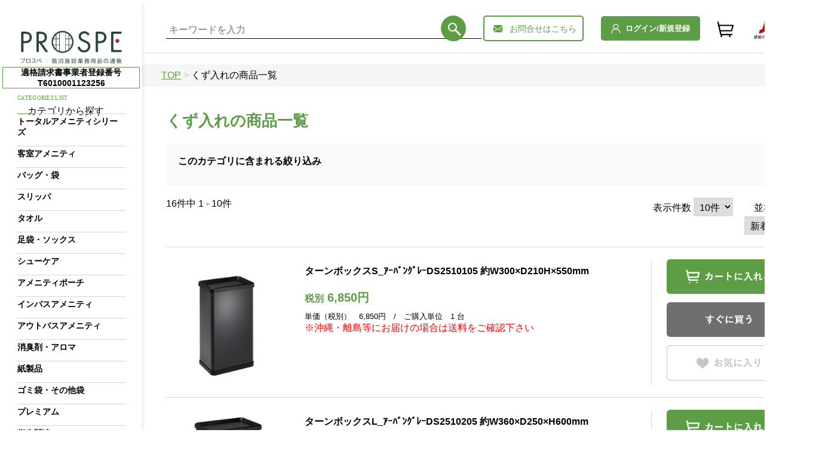

--- FILE ---
content_type: text/html; charset=UTF-8
request_url: https://prospe.net/product/list?category_id=676
body_size: 442010
content:
<!DOCTYPE html>
<html>
<head>
        <!-- LLLLLLLLLLLLLLLLLLLLLLLL -->
        <meta name="csrf-token" content="djn1uwbwm53LRSOUu476dSbA10awbzgdwgNZoXhA">
<meta charset="utf-8"/>
<meta http-equiv="X-UA-Compatible" content="IE=edge"/>
<meta name="viewport" content="width=device-width, initial-scale=1.0">
<meta http-equiv="content-language" content="ja">

<title>くず入れの商品一覧|宿泊施設（ホテル・旅館）向け業務用アメニティ・装備品通販サイトPROSPE(プロスぺ)</title>
<meta name=”description” content="くず入れの商品一覧。PROSPE（プロスぺ）はホテル・旅館をはじめとする宿泊施設等の事業様へ、業務用アメニティや装備品を販売するJTB商事運営の会員限定オンラインショップ。幅広いカテゴリーで豊富なアメニティ商品を取扱い。環境への配慮も意識した品質とコストの最適化を目指して厳選。">
<meta name=”keywords” content="くず入れの商品一覧,ホテルアメニティ,旅館アメニティ,ホテル装備品,旅館装備品">

<script src="/js/jquery-3.6.3.min.js"></script>
<link rel="stylesheet" type="text/css" href="/css/swiper-bundle.min.css"/>
<link rel="stylesheet" type="text/css" href="/css/top.css"/>
<!-- lightbox css -->
<link rel="stylesheet" type="text/css" href="/lightbox/css/lightbox.css">
<!-- lightbox js -->
<script src="/lightbox/js/lightbox.js"></script>
<script src="/js/main.js"></script>
<script>
    function topSearch(){
        document.top-search.submit();
    }

</script>
<!-- Google Tag Manager -->
<script>(function(w,d,s,l,i){w[l]=w[l]||[];w[l].push({'gtm.start':
new Date().getTime(),event:'gtm.js'});var f=d.getElementsByTagName(s)[0],
j=d.createElement(s),dl=l!='dataLayer'?'&l='+l:'';j.async=true;j.src=
'https://www.googletagmanager.com/gtm.js?id='+i+dl;f.parentNode.insertBefore(j,f);
})(window,document,'script','dataLayer','GTM-TWSNGBQ');</script>
<!-- End Google Tag Manager -->
<!-- Global site tag (gtag.js) - Google Ads: 10844027658 -->
<script async src="https://www.googletagmanager.com/gtag/js?id=AW-10844027658"></script>
<script>
  window.dataLayer = window.dataLayer || [];
  function gtag(){dataLayer.push(arguments);}
  gtag('js', new Date());

  gtag('config', 'AW-10844027658');
</script>
        <!-- LLLLLLLLLLLLLLLLLLLLLLLL -->

        <link rel="stylesheet" type="text/css" href="/css/product.css"/>
<style>
a {
  color: #000000;
}
</style>
</head>
<body>
<div id="PROSPE_TOP">

    <!-- LLLLLLLLLLLLLLLLLLLLLLLL -->
    <!-- Google Tag Manager (noscript) -->
<noscript><iframe src="https://www.googletagmanager.com/ns.html?id=GTM-TWSNGBQ"
height="0" width="0" style="display:none;visibility:hidden"></iframe></noscript>
<!-- End Google Tag Manager (noscript) -->

<a href="#" id="nav-trigger" class="menu-trigger">
	<span class="icon-bar"></span>
	<span class="icon-bar"></span>
	<span class="icon-bar"></span>
</a>

<a href="#" id="sidebar-trigger" class="menu-trigger">
	<span class="icon-bar"></span>
	<span class="icon-bar"></span>
	<span class="icon-bar"></span>
</a>

<div class="logo-sp">
	<a href="/"><img id="logo" src="/image/logo.png"></a>
</div>
	<div id="header" class="hide">
		<div class="nav-flex-sp">
		<div id="header-search-content">
							<form action="/product/list" method="GET" name="searchform">
			<div id="header-search-keyword">
				<input type="text" class="header-search" placeholder="キーワードを入力" name="keyword">
			</div>
			</form>
			<div id="search-button" onclick="topSearch();">
				<svg class="n_5_ke">
					<ellipse id="n_5_ke" rx="21.248516082763672" ry="21.248516082763672" cx="21.248516082763672" cy="21.248516082763672">
					</ellipse>
				</svg>
				<div id="n_13">
					<svg class="n_1">
						<ellipse id="n_1" rx="6.272611618041992" ry="6.272611618041992" cx="6.272611618041992" cy="6.272611618041992">
						</ellipse>
					</svg>
					<svg class="n_1_kh" viewBox="0 0 5.069 5.069">
						<path id="n_1_kh" d="M 0 0 L 5.069035530090332 5.069035530090332">
						</path>
					</svg>
				</div>
			</div>
			<script>
				function topSearch(){
					document.searchform.submit();
				}
			</script>
						</div>
		<div id="n_4991">
			<a href="/cart">
				<!-- カートアイコン -->
				<div id="n_14_kj">
					<svg class="n_9_kk" viewBox="-166.981 19.249 21.012 18.954">
						<path id="n_9_kk" d="M -166.9812164306641 19.24865913391113 L -162.6488189697266 38.20278167724609 L -145.9692077636719 38.20278167724609">
						</path>
					</svg>
					<svg class="n_10_kl" viewBox="-166.164 22.823 22.443 8.771">
						<path id="n_10_kl" d="M -166.1641235351562 22.82333374023438 L -143.7209930419922 22.82333374023438 L -145.8511962890625 31.59459686279297 L -164.0946197509766 31.59459686279297">
						</path>
					</svg>
					<svg class="n_2_km">
						<ellipse id="n_2_km" rx="0.702932596206665" ry="0.7029326558113098" cx="0.702932596206665" cy="0.7029326558113098">
						</ellipse>
					</svg>
					<svg class="n_3">
						<ellipse id="n_3" rx="0.702932596206665" ry="0.7029326558113098" cx="0.702932596206665" cy="0.7029326558113098">
						</ellipse>
					</svg>
				</div>
				<!-- カートアイコン END -->
							</a>
		</div>


		<svg class="n_30059" viewBox="1103 49 1128 1">
			<path id="n_30059" d="M 1103 49 L 2231 49">
			</path>
		</svg>
								<a href="/login">
							<div id="n_5430">
					<svg class="n_5530_ks">
						<rect id="n_5530_ks" rx="5" ry="5" x="0" y="0" width="166" height="41">
						</rect>
					</svg>
					<div id="login_button">
						<div id="Text_ku">
							<span>ログイン/新規登録</span>
						</div>
						<div id="n_5429">
							<img id="n_5428" src="/image/n_5428.png">
								
							</svg>
						</div>
					</div>
				</div>
			</a>
		

				<a href="/inquiry">
			<div id="n_5504">
				<svg class="n_30094" viewBox="0 0 166 41">
					<path id="n_30094" d="M 4.882352828979492 0 L 161.1176452636719 0 C 163.8141021728516 0 166 1.456851243972778 166 3.253968477249146 L 166 37.74603271484375 C 166 39.54315185546875 163.8141021728516 41 161.1176452636719 41 L 4.882352828979492 41 C 2.185903787612915 41 0 39.54315185546875 0 37.74603271484375 L 0 3.253968477249146 C 0 1.456851243972778 2.185903787612915 0 4.882352828979492 0 Z">
					</path>
				</svg>
				<div id="n_5433">
					<div id="Text_k">
						<span>お問合せはこちら</span>
					</div>
					<div id="n_4994">
						<svg class="n_29741" viewBox="341.374 117.087 5.133 8.884">
							<path id="n_29741" d="M 341.3739929199219 121.5617752075195 L 346.4321594238281 125.9713745117188 C 346.4802551269531 125.8134384155273 346.5065612792969 125.6459655761719 346.5065612792969 125.4725341796875 L 346.5065612792969 117.0869979858398 L 341.3739929199219 121.5617752075195 Z">
							</path>
						</svg>
						<svg class="n_29742" viewBox="12.409 59.261 14.655 6.733">
							<path id="n_29742" d="M 19.7364387512207 65.99433898925781 C 19.95326232910156 65.993896484375 20.16689682006836 65.91938018798828 20.34136581420898 65.76760101318359 L 27.06387710571289 59.90708541870117 C 26.75031280517578 59.51374816894531 26.26799774169922 59.26100540161133 25.72584915161133 59.26100540161133 L 13.74702930450439 59.26100540161133 C 13.2048807144165 59.26100540161133 12.72256469726562 59.51371383666992 12.40900039672852 59.90708541870117 L 19.13151168823242 65.76760101318359 C 19.30574035644531 65.91938018798828 19.51961517333984 65.993896484375 19.7364387512207 65.99433898925781 Z">
							</path>
						</svg>
						<svg class="n_29743" viewBox="0 117.087 5.133 8.884">
							<path id="n_29743" d="M 0 117.0869979858398 L 0 125.4725341796875 C 0 125.6459655761719 0.02632079273462296 125.8134384155273 0.07439007610082626 125.9713745117188 L 5.132554531097412 121.5615386962891 L 0 117.0869979858398 Z">
							</path>
						</svg>
						<svg class="n_29744" viewBox="23.151 289.428 14.009 4.913">
							<path id="n_29744" d="M 31.46304893493652 289.8172302246094 C 31.08908271789551 290.1433410644531 30.62078094482422 290.3076477050781 30.15530967712402 290.3071594238281 C 29.6898365020752 290.3076477050781 29.2212963104248 290.1431274414062 28.84757232666016 289.8172302246094 L 28.40102195739746 289.4280090332031 L 23.15099906921387 294.0048828125 C 23.43517112731934 294.2147521972656 23.78546524047852 294.3405456542969 24.1658992767334 294.3405456542969 L 36.14472198486328 294.3405456542969 C 36.525146484375 294.3405456542969 36.87541198730469 294.2147521972656 37.15958404541016 294.0048828125 L 31.90957069396973 289.4280090332031 L 31.46304893493652 289.8172302246094 Z">
							</path>
						</svg>
					</div>
				</div>
			</div>
		</a>
				<a href="https://www.jtbtrading.co.jp/" target="_blank">
			<div id="n_5426">
				<img id="n_5425" src="/image/jtb-logo.png">
					
				</svg>
			</div>
		</a>
	</div>

	</div>


    <!-- LLLLLLLLLLLLLLLLLLLLLLLL -->


    <!-- サイドメニュー -->
    <!-- LLLLLLLLLLLLLLLLLLLLLLLL -->
    <!-- Simplicity is the consequence of refined emotions. - Jean D'Alembert -->
<div id="sidemenu">
	<a href="/" id="logo" ><img src="/image/logo.png"></a>
	<br>		
		<div class="display_number">
		<div class="display_number_row">適格請求書事業者登録番号</div>
		<div class="display_number_row">T6010001123256</div>
	</div>
	<style>
		.display_number {
			position: relative;
			width: 230px;
			/*height: 54px;*/
			top: 90px;
			overflow: visible;
			clear: both;
			font-size: 14px;
			text-align: center;
			margin: 4px auto;
			border: 1px solid rgb(92, 157, 70);
		}
		.display_number_row{
			font-family: "A1 Gothic R","Zen Kaku Gothic New","Yu Gothic","Hiragino Sans",Meiryo,"MS PGothic",sans-serif;
			font-style: normal;
			font-weight: bold;
		}
	</style>

				<div id="side-category">

							<div id="categories_list">
					<span>categories list</span>
				</div>
				<div class="sidememu-line">
					<div id="Text_le">
						<span>カテゴリから探す</span>
					</div>
					<img src="/image/sidemenu-line.png" class="n_29622">
				</div>

				<!-- 
				<div class="sidememu-line">
					<img src="/image/sidemenu-line.png" class="n_29622">
				</div>

				<div id="Text_le">
					<span></span>
				</div>
				<div id="categories_list">
					<span>categories list</span>
				</div>
				 -->
			
			<style>
				.cate-main-title{
					color: #000000;
				}

				.cate-main-title:visited {
					color: #000000;
				}
			</style>

							
											<div class="category-title"><div style="text-decoration: none;cursor: pointer;" class="cate-main-title">トータルアメニティシリーズ</div></div>

						<div class="sidemenu-category-subtitle-list">
															<div class="category-subtitle">
									<a href="/product/list?category_id=101" style="text-decoration: none;">

										→mugicara
									</a>

																	</div>
															<div class="category-subtitle">
									<a href="/product/list?category_id=102" style="text-decoration: none;">

										→J&#039;s LIMEX STYLE
									</a>

																	</div>
															<div class="category-subtitle">
									<a href="/product/list?category_id=103" style="text-decoration: none;">

										→ハスクシリーズ
									</a>

																	</div>
															<div class="category-subtitle">
									<a href="/product/list?category_id=104" style="text-decoration: none;">

										→J&#039;s JAPAN STYLE
									</a>

																	</div>
															<div class="category-subtitle">
									<a href="/product/list?category_id=105" style="text-decoration: none;">

										→J&#039;s エクラン STYLE
									</a>

																	</div>
															<div class="category-subtitle">
									<a href="/product/list?category_id=106" style="text-decoration: none;">

										→J&#039;s KIZUNA STYLE
									</a>

																	</div>
															<div class="category-subtitle">
									<a href="/product/list?category_id=107" style="text-decoration: none;">

										→J&#039;s MAYUHANA STYLE
									</a>

																	</div>
															<div class="category-subtitle">
									<a href="/product/list?category_id=108" style="text-decoration: none;">

										→J&#039;s WAVE STYLE
									</a>

																	</div>
															<div class="category-subtitle">
									<a href="/product/list?category_id=109" style="text-decoration: none;">

										→J&#039;s レジェンド STYLE
									</a>

																	</div>
															<div class="category-subtitle">
									<a href="/product/list?category_id=110" style="text-decoration: none;">

										→J&#039;s モーション STYLE
									</a>

																	</div>
															<div class="category-subtitle">
									<a href="/product/list?category_id=111" style="text-decoration: none;">

										→J&#039;s クリア STYLE
									</a>

																	</div>
													</div>

						<div class="sidememu-gray-line">
							<img src="/image/sidemenu-gray-line.png">
						</div>
									
											<div class="category-title"><div style="text-decoration: none;cursor: pointer;" class="cate-main-title">客室アメニティ</div></div>

						<div class="sidemenu-category-subtitle-list">
															<div class="category-subtitle">
									<a href="/product/list?category_id=112" style="text-decoration: none;">

										→歯ブラシ
									</a>

																			<ul class="sidemenu_dropdown">

																							<a href="/product/list?category_id=482" style="text-decoration: none;">

													<li style="position: relative;margin-right: 1em;">
														<div id="tip_category_482">歯ブラシ（28穴）</div>
														<div class="Arrow-Right"></div>
													</li>

													<style>
																													#tip_category_482:before {
															content: '';/*何も入れない*/
															display: inline-block;
															width: 24px;/*画像の幅*/
															height: 24px;/*画像の高さ*/
															background-image: url(/uploads/11145154.jpg);
															background-size: contain;
															vertical-align: middle;
															margin-right: 5px;
															}
															.Arrow-Right {
															border-top: solid 2px #5C9D46;
															border-right: solid 2px #5C9D46;
															width: 10px;
															height: 10px;
															transform: rotate(45deg);
															position: absolute;
															top: 30%;
															right: -1em;
															}
																											</style>
												</a>
																							<a href="/product/list?category_id=483" style="text-decoration: none;">

													<li style="position: relative;margin-right: 1em;">
														<div id="tip_category_483">歯ブラシ（その他）</div>
														<div class="Arrow-Right"></div>
													</li>

													<style>
																													#tip_category_483:before {
															content: '';/*何も入れない*/
															display: inline-block;
															width: 24px;/*画像の幅*/
															height: 24px;/*画像の高さ*/
															background-image: url(/uploads/11145154.jpg);
															background-size: contain;
															vertical-align: middle;
															margin-right: 5px;
															}
															.Arrow-Right {
															border-top: solid 2px #5C9D46;
															border-right: solid 2px #5C9D46;
															width: 10px;
															height: 10px;
															transform: rotate(45deg);
															position: absolute;
															top: 30%;
															right: -1em;
															}
																											</style>
												</a>
																							<a href="/product/list?category_id=484" style="text-decoration: none;">

													<li style="position: relative;margin-right: 1em;">
														<div id="tip_category_484">マウスウォッシュ・オーラルケア</div>
														<div class="Arrow-Right"></div>
													</li>

													<style>
																													#tip_category_484:before {
															content: '';/*何も入れない*/
															display: inline-block;
															width: 24px;/*画像の幅*/
															height: 24px;/*画像の高さ*/
															background-image: url(/uploads/11145154.jpg);
															background-size: contain;
															vertical-align: middle;
															margin-right: 5px;
															}
															.Arrow-Right {
															border-top: solid 2px #5C9D46;
															border-right: solid 2px #5C9D46;
															width: 10px;
															height: 10px;
															transform: rotate(45deg);
															position: absolute;
															top: 30%;
															right: -1em;
															}
																											</style>
												</a>
																					</ul>
																	</div>
															<div class="category-subtitle">
									<a href="/product/list?category_id=113" style="text-decoration: none;">

										→カミソリ
									</a>

																			<ul class="sidemenu_dropdown">

																							<a href="/product/list?category_id=485" style="text-decoration: none;">

													<li style="position: relative;margin-right: 1em;">
														<div id="tip_category_485">カミソリ（2枚刃）</div>
														<div class="Arrow-Right"></div>
													</li>

													<style>
																													#tip_category_485:before {
															content: '';/*何も入れない*/
															display: inline-block;
															width: 24px;/*画像の幅*/
															height: 24px;/*画像の高さ*/
															background-image: url(/uploads/11104597.jpg);
															background-size: contain;
															vertical-align: middle;
															margin-right: 5px;
															}
															.Arrow-Right {
															border-top: solid 2px #5C9D46;
															border-right: solid 2px #5C9D46;
															width: 10px;
															height: 10px;
															transform: rotate(45deg);
															position: absolute;
															top: 30%;
															right: -1em;
															}
																											</style>
												</a>
																							<a href="/product/list?category_id=486" style="text-decoration: none;">

													<li style="position: relative;margin-right: 1em;">
														<div id="tip_category_486">カミソリ（3枚刃）</div>
														<div class="Arrow-Right"></div>
													</li>

													<style>
																													#tip_category_486:before {
															content: '';/*何も入れない*/
															display: inline-block;
															width: 24px;/*画像の幅*/
															height: 24px;/*画像の高さ*/
															background-image: url(/uploads/11104597.jpg);
															background-size: contain;
															vertical-align: middle;
															margin-right: 5px;
															}
															.Arrow-Right {
															border-top: solid 2px #5C9D46;
															border-right: solid 2px #5C9D46;
															width: 10px;
															height: 10px;
															transform: rotate(45deg);
															position: absolute;
															top: 30%;
															right: -1em;
															}
																											</style>
												</a>
																							<a href="/product/list?category_id=487" style="text-decoration: none;">

													<li style="position: relative;margin-right: 1em;">
														<div id="tip_category_487">カミソリ（ハイグレード）</div>
														<div class="Arrow-Right"></div>
													</li>

													<style>
																													#tip_category_487:before {
															content: '';/*何も入れない*/
															display: inline-block;
															width: 24px;/*画像の幅*/
															height: 24px;/*画像の高さ*/
															background-image: url(/uploads/11104597.jpg);
															background-size: contain;
															vertical-align: middle;
															margin-right: 5px;
															}
															.Arrow-Right {
															border-top: solid 2px #5C9D46;
															border-right: solid 2px #5C9D46;
															width: 10px;
															height: 10px;
															transform: rotate(45deg);
															position: absolute;
															top: 30%;
															right: -1em;
															}
																											</style>
												</a>
																							<a href="/product/list?category_id=488" style="text-decoration: none;">

													<li style="position: relative;margin-right: 1em;">
														<div id="tip_category_488">シェービングフォーム・ジェル</div>
														<div class="Arrow-Right"></div>
													</li>

													<style>
																													#tip_category_488:before {
															content: '';/*何も入れない*/
															display: inline-block;
															width: 24px;/*画像の幅*/
															height: 24px;/*画像の高さ*/
															background-image: url(/uploads/47013479.jpg);
															background-size: contain;
															vertical-align: middle;
															margin-right: 5px;
															}
															.Arrow-Right {
															border-top: solid 2px #5C9D46;
															border-right: solid 2px #5C9D46;
															width: 10px;
															height: 10px;
															transform: rotate(45deg);
															position: absolute;
															top: 30%;
															right: -1em;
															}
																											</style>
												</a>
																					</ul>
																	</div>
															<div class="category-subtitle">
									<a href="/product/list?category_id=114" style="text-decoration: none;">

										→ヘアブラシ・コーム
									</a>

																			<ul class="sidemenu_dropdown">

																							<a href="/product/list?category_id=489" style="text-decoration: none;">

													<li style="position: relative;margin-right: 1em;">
														<div id="tip_category_489">ヘアブラシ</div>
														<div class="Arrow-Right"></div>
													</li>

													<style>
																													#tip_category_489:before {
															content: '';/*何も入れない*/
															display: inline-block;
															width: 24px;/*画像の幅*/
															height: 24px;/*画像の高さ*/
															background-image: url(/uploads/11155219.jpg);
															background-size: contain;
															vertical-align: middle;
															margin-right: 5px;
															}
															.Arrow-Right {
															border-top: solid 2px #5C9D46;
															border-right: solid 2px #5C9D46;
															width: 10px;
															height: 10px;
															transform: rotate(45deg);
															position: absolute;
															top: 30%;
															right: -1em;
															}
																											</style>
												</a>
																							<a href="/product/list?category_id=490" style="text-decoration: none;">

													<li style="position: relative;margin-right: 1em;">
														<div id="tip_category_490">コーム</div>
														<div class="Arrow-Right"></div>
													</li>

													<style>
																													#tip_category_490:before {
															content: '';/*何も入れない*/
															display: inline-block;
															width: 24px;/*画像の幅*/
															height: 24px;/*画像の高さ*/
															background-image: url(/uploads/11119301.jpg);
															background-size: contain;
															vertical-align: middle;
															margin-right: 5px;
															}
															.Arrow-Right {
															border-top: solid 2px #5C9D46;
															border-right: solid 2px #5C9D46;
															width: 10px;
															height: 10px;
															transform: rotate(45deg);
															position: absolute;
															top: 30%;
															right: -1em;
															}
																											</style>
												</a>
																					</ul>
																	</div>
															<div class="category-subtitle">
									<a href="/product/list?category_id=115" style="text-decoration: none;">

										→ボディタオル・スポンジ
									</a>

																			<ul class="sidemenu_dropdown">

																							<a href="/product/list?category_id=491" style="text-decoration: none;">

													<li style="position: relative;margin-right: 1em;">
														<div id="tip_category_491">ボディタオル</div>
														<div class="Arrow-Right"></div>
													</li>

													<style>
																													#tip_category_491:before {
															content: '';/*何も入れない*/
															display: inline-block;
															width: 24px;/*画像の幅*/
															height: 24px;/*画像の高さ*/
															background-image: url(/uploads/11132056.jpg);
															background-size: contain;
															vertical-align: middle;
															margin-right: 5px;
															}
															.Arrow-Right {
															border-top: solid 2px #5C9D46;
															border-right: solid 2px #5C9D46;
															width: 10px;
															height: 10px;
															transform: rotate(45deg);
															position: absolute;
															top: 30%;
															right: -1em;
															}
																											</style>
												</a>
																							<a href="/product/list?category_id=492" style="text-decoration: none;">

													<li style="position: relative;margin-right: 1em;">
														<div id="tip_category_492">ボディスポンジ</div>
														<div class="Arrow-Right"></div>
													</li>

													<style>
																													#tip_category_492:before {
															content: '';/*何も入れない*/
															display: inline-block;
															width: 24px;/*画像の幅*/
															height: 24px;/*画像の高さ*/
															background-image: url(/uploads/11132191.jpg);
															background-size: contain;
															vertical-align: middle;
															margin-right: 5px;
															}
															.Arrow-Right {
															border-top: solid 2px #5C9D46;
															border-right: solid 2px #5C9D46;
															width: 10px;
															height: 10px;
															transform: rotate(45deg);
															position: absolute;
															top: 30%;
															right: -1em;
															}
																											</style>
												</a>
																					</ul>
																	</div>
															<div class="category-subtitle">
									<a href="/product/list?category_id=116" style="text-decoration: none;">

										→ヘア小物
									</a>

																			<ul class="sidemenu_dropdown">

																							<a href="/product/list?category_id=493" style="text-decoration: none;">

													<li style="position: relative;margin-right: 1em;">
														<div id="tip_category_493">シャワーキャップ</div>
														<div class="Arrow-Right"></div>
													</li>

													<style>
																													#tip_category_493:before {
															content: '';/*何も入れない*/
															display: inline-block;
															width: 24px;/*画像の幅*/
															height: 24px;/*画像の高さ*/
															background-image: url(/uploads/11130125.jpg);
															background-size: contain;
															vertical-align: middle;
															margin-right: 5px;
															}
															.Arrow-Right {
															border-top: solid 2px #5C9D46;
															border-right: solid 2px #5C9D46;
															width: 10px;
															height: 10px;
															transform: rotate(45deg);
															position: absolute;
															top: 30%;
															right: -1em;
															}
																											</style>
												</a>
																							<a href="/product/list?category_id=494" style="text-decoration: none;">

													<li style="position: relative;margin-right: 1em;">
														<div id="tip_category_494">ヘアターバン・ヘアゴム</div>
														<div class="Arrow-Right"></div>
													</li>

													<style>
																													#tip_category_494:before {
															content: '';/*何も入れない*/
															display: inline-block;
															width: 24px;/*画像の幅*/
															height: 24px;/*画像の高さ*/
															background-image: url(/uploads/11130615.jpg);
															background-size: contain;
															vertical-align: middle;
															margin-right: 5px;
															}
															.Arrow-Right {
															border-top: solid 2px #5C9D46;
															border-right: solid 2px #5C9D46;
															width: 10px;
															height: 10px;
															transform: rotate(45deg);
															position: absolute;
															top: 30%;
															right: -1em;
															}
																											</style>
												</a>
																					</ul>
																	</div>
															<div class="category-subtitle">
									<a href="/product/list?category_id=117" style="text-decoration: none;">

										→アメニティキット
									</a>

																			<ul class="sidemenu_dropdown">

																							<a href="/product/list?category_id=495" style="text-decoration: none;">

													<li style="position: relative;margin-right: 1em;">
														<div id="tip_category_495">綿棒</div>
														<div class="Arrow-Right"></div>
													</li>

													<style>
																													#tip_category_495:before {
															content: '';/*何も入れない*/
															display: inline-block;
															width: 24px;/*画像の幅*/
															height: 24px;/*画像の高さ*/
															background-image: url(/uploads/11130665.jpg);
															background-size: contain;
															vertical-align: middle;
															margin-right: 5px;
															}
															.Arrow-Right {
															border-top: solid 2px #5C9D46;
															border-right: solid 2px #5C9D46;
															width: 10px;
															height: 10px;
															transform: rotate(45deg);
															position: absolute;
															top: 30%;
															right: -1em;
															}
																											</style>
												</a>
																							<a href="/product/list?category_id=496" style="text-decoration: none;">

													<li style="position: relative;margin-right: 1em;">
														<div id="tip_category_496">コットン</div>
														<div class="Arrow-Right"></div>
													</li>

													<style>
																											</style>
												</a>
																							<a href="/product/list?category_id=497" style="text-decoration: none;">

													<li style="position: relative;margin-right: 1em;">
														<div id="tip_category_497">コットンセット</div>
														<div class="Arrow-Right"></div>
													</li>

													<style>
																													#tip_category_497:before {
															content: '';/*何も入れない*/
															display: inline-block;
															width: 24px;/*画像の幅*/
															height: 24px;/*画像の高さ*/
															background-image: url(/uploads/11119251.jpg);
															background-size: contain;
															vertical-align: middle;
															margin-right: 5px;
															}
															.Arrow-Right {
															border-top: solid 2px #5C9D46;
															border-right: solid 2px #5C9D46;
															width: 10px;
															height: 10px;
															transform: rotate(45deg);
															position: absolute;
															top: 30%;
															right: -1em;
															}
																											</style>
												</a>
																							<a href="/product/list?category_id=498" style="text-decoration: none;">

													<li style="position: relative;margin-right: 1em;">
														<div id="tip_category_498">エメリーボード</div>
														<div class="Arrow-Right"></div>
													</li>

													<style>
																													#tip_category_498:before {
															content: '';/*何も入れない*/
															display: inline-block;
															width: 24px;/*画像の幅*/
															height: 24px;/*画像の高さ*/
															background-image: url(/uploads/47013192.jpg);
															background-size: contain;
															vertical-align: middle;
															margin-right: 5px;
															}
															.Arrow-Right {
															border-top: solid 2px #5C9D46;
															border-right: solid 2px #5C9D46;
															width: 10px;
															height: 10px;
															transform: rotate(45deg);
															position: absolute;
															top: 30%;
															right: -1em;
															}
																											</style>
												</a>
																							<a href="/product/list?category_id=499" style="text-decoration: none;">

													<li style="position: relative;margin-right: 1em;">
														<div id="tip_category_499">ソーイングセット</div>
														<div class="Arrow-Right"></div>
													</li>

													<style>
																													#tip_category_499:before {
															content: '';/*何も入れない*/
															display: inline-block;
															width: 24px;/*画像の幅*/
															height: 24px;/*画像の高さ*/
															background-image: url(/uploads/47015715.jpg);
															background-size: contain;
															vertical-align: middle;
															margin-right: 5px;
															}
															.Arrow-Right {
															border-top: solid 2px #5C9D46;
															border-right: solid 2px #5C9D46;
															width: 10px;
															height: 10px;
															transform: rotate(45deg);
															position: absolute;
															top: 30%;
															right: -1em;
															}
																											</style>
												</a>
																							<a href="/product/list?category_id=500" style="text-decoration: none;">

													<li style="position: relative;margin-right: 1em;">
														<div id="tip_category_500">その他小物</div>
														<div class="Arrow-Right"></div>
													</li>

													<style>
																													#tip_category_500:before {
															content: '';/*何も入れない*/
															display: inline-block;
															width: 24px;/*画像の幅*/
															height: 24px;/*画像の高さ*/
															background-image: url(/uploads/11112765.jpg);
															background-size: contain;
															vertical-align: middle;
															margin-right: 5px;
															}
															.Arrow-Right {
															border-top: solid 2px #5C9D46;
															border-right: solid 2px #5C9D46;
															width: 10px;
															height: 10px;
															transform: rotate(45deg);
															position: absolute;
															top: 30%;
															right: -1em;
															}
																											</style>
												</a>
																					</ul>
																	</div>
															<div class="category-subtitle">
									<a href="/product/list?category_id=118" style="text-decoration: none;">

										→子どもアメニティ
									</a>

																			<ul class="sidemenu_dropdown">

																							<a href="/product/list?category_id=501" style="text-decoration: none;">

													<li style="position: relative;margin-right: 1em;">
														<div id="tip_category_501">子ども用アメニティセット</div>
														<div class="Arrow-Right"></div>
													</li>

													<style>
																													#tip_category_501:before {
															content: '';/*何も入れない*/
															display: inline-block;
															width: 24px;/*画像の幅*/
															height: 24px;/*画像の高さ*/
															background-image: url(/uploads/11118995.jpg);
															background-size: contain;
															vertical-align: middle;
															margin-right: 5px;
															}
															.Arrow-Right {
															border-top: solid 2px #5C9D46;
															border-right: solid 2px #5C9D46;
															width: 10px;
															height: 10px;
															transform: rotate(45deg);
															position: absolute;
															top: 30%;
															right: -1em;
															}
																											</style>
												</a>
																							<a href="/product/list?category_id=502" style="text-decoration: none;">

													<li style="position: relative;margin-right: 1em;">
														<div id="tip_category_502">その他子ども用アメニティ</div>
														<div class="Arrow-Right"></div>
													</li>

													<style>
																													#tip_category_502:before {
															content: '';/*何も入れない*/
															display: inline-block;
															width: 24px;/*画像の幅*/
															height: 24px;/*画像の高さ*/
															background-image: url(/uploads/47016925.jpg);
															background-size: contain;
															vertical-align: middle;
															margin-right: 5px;
															}
															.Arrow-Right {
															border-top: solid 2px #5C9D46;
															border-right: solid 2px #5C9D46;
															width: 10px;
															height: 10px;
															transform: rotate(45deg);
															position: absolute;
															top: 30%;
															right: -1em;
															}
																											</style>
												</a>
																					</ul>
																	</div>
															<div class="category-subtitle">
									<a href="/product/list?category_id=119" style="text-decoration: none;">

										→その他客室アメニティ
									</a>

																	</div>
													</div>

						<div class="sidememu-gray-line">
							<img src="/image/sidemenu-gray-line.png">
						</div>
									
											<div class="category-title"><div style="text-decoration: none;cursor: pointer;" class="cate-main-title">バッグ・袋</div></div>

						<div class="sidemenu-category-subtitle-list">
															<div class="category-subtitle">
									<a href="/product/list?category_id=120" style="text-decoration: none;">

										→ランドリーバッグ
									</a>

																	</div>
															<div class="category-subtitle">
									<a href="/product/list?category_id=123" style="text-decoration: none;">

										→サニタリー
									</a>

																			<ul class="sidemenu_dropdown">

																							<a href="/product/list?category_id=503" style="text-decoration: none;">

													<li style="position: relative;margin-right: 1em;">
														<div id="tip_category_503">サニタリーバッグ・ベルト</div>
														<div class="Arrow-Right"></div>
													</li>

													<style>
																													#tip_category_503:before {
															content: '';/*何も入れない*/
															display: inline-block;
															width: 24px;/*画像の幅*/
															height: 24px;/*画像の高さ*/
															background-image: url(/uploads/11119405.jpg);
															background-size: contain;
															vertical-align: middle;
															margin-right: 5px;
															}
															.Arrow-Right {
															border-top: solid 2px #5C9D46;
															border-right: solid 2px #5C9D46;
															width: 10px;
															height: 10px;
															transform: rotate(45deg);
															position: absolute;
															top: 30%;
															right: -1em;
															}
																											</style>
												</a>
																					</ul>
																	</div>
															<div class="category-subtitle">
									<a href="/product/list?category_id=124" style="text-decoration: none;">

										→グラス袋
									</a>

																	</div>
															<div class="category-subtitle">
									<a href="/product/list?category_id=125" style="text-decoration: none;">

										→紙袋
									</a>

																	</div>
													</div>

						<div class="sidememu-gray-line">
							<img src="/image/sidemenu-gray-line.png">
						</div>
									
											<div class="category-title"><div style="text-decoration: none;cursor: pointer;" class="cate-main-title">スリッパ</div></div>

						<div class="sidemenu-category-subtitle-list">
															<div class="category-subtitle">
									<a href="/product/list?category_id=126" style="text-decoration: none;">

										→パイルスリッパ
									</a>

																			<ul class="sidemenu_dropdown">

																							<a href="/product/list?category_id=504" style="text-decoration: none;">

													<li style="position: relative;margin-right: 1em;">
														<div id="tip_category_504">パイルスリッパ（白）</div>
														<div class="Arrow-Right"></div>
													</li>

													<style>
																													#tip_category_504:before {
															content: '';/*何も入れない*/
															display: inline-block;
															width: 24px;/*画像の幅*/
															height: 24px;/*画像の高さ*/
															background-image: url(/uploads/11145261.jpg);
															background-size: contain;
															vertical-align: middle;
															margin-right: 5px;
															}
															.Arrow-Right {
															border-top: solid 2px #5C9D46;
															border-right: solid 2px #5C9D46;
															width: 10px;
															height: 10px;
															transform: rotate(45deg);
															position: absolute;
															top: 30%;
															right: -1em;
															}
																											</style>
												</a>
																							<a href="/product/list?category_id=505" style="text-decoration: none;">

													<li style="position: relative;margin-right: 1em;">
														<div id="tip_category_505">カラー・鼻緒スリッパ</div>
														<div class="Arrow-Right"></div>
													</li>

													<style>
																													#tip_category_505:before {
															content: '';/*何も入れない*/
															display: inline-block;
															width: 24px;/*画像の幅*/
															height: 24px;/*画像の高さ*/
															background-image: url(/uploads/11145359.jpg);
															background-size: contain;
															vertical-align: middle;
															margin-right: 5px;
															}
															.Arrow-Right {
															border-top: solid 2px #5C9D46;
															border-right: solid 2px #5C9D46;
															width: 10px;
															height: 10px;
															transform: rotate(45deg);
															position: absolute;
															top: 30%;
															right: -1em;
															}
																											</style>
												</a>
																							<a href="/product/list?category_id=506" style="text-decoration: none;">

													<li style="position: relative;margin-right: 1em;">
														<div id="tip_category_506">ウォッシャブルスリッパ</div>
														<div class="Arrow-Right"></div>
													</li>

													<style>
																													#tip_category_506:before {
															content: '';/*何も入れない*/
															display: inline-block;
															width: 24px;/*画像の幅*/
															height: 24px;/*画像の高さ*/
															background-image: url(/uploads/47013264.jpg);
															background-size: contain;
															vertical-align: middle;
															margin-right: 5px;
															}
															.Arrow-Right {
															border-top: solid 2px #5C9D46;
															border-right: solid 2px #5C9D46;
															width: 10px;
															height: 10px;
															transform: rotate(45deg);
															position: absolute;
															top: 30%;
															right: -1em;
															}
																											</style>
												</a>
																					</ul>
																	</div>
															<div class="category-subtitle">
									<a href="/product/list?category_id=127" style="text-decoration: none;">

										→子ども用スリッパ
									</a>

																	</div>
															<div class="category-subtitle">
									<a href="/product/list?category_id=128" style="text-decoration: none;">

										→レザースリッパ・履物
									</a>

																	</div>
															<div class="category-subtitle">
									<a href="/product/list?category_id=129" style="text-decoration: none;">

										→スリッパホルダー
									</a>

																	</div>
													</div>

						<div class="sidememu-gray-line">
							<img src="/image/sidemenu-gray-line.png">
						</div>
									
											<div class="category-title"><div style="text-decoration: none;cursor: pointer;" class="cate-main-title">タオル</div></div>

						<div class="sidemenu-category-subtitle-list">
															<div class="category-subtitle">
									<a href="/product/list?category_id=130" style="text-decoration: none;">

										→サービスタオル
									</a>

																			<ul class="sidemenu_dropdown">

																							<a href="/product/list?category_id=507" style="text-decoration: none;">

													<li style="position: relative;margin-right: 1em;">
														<div id="tip_category_507">タオルセット</div>
														<div class="Arrow-Right"></div>
													</li>

													<style>
																													#tip_category_507:before {
															content: '';/*何も入れない*/
															display: inline-block;
															width: 24px;/*画像の幅*/
															height: 24px;/*画像の高さ*/
															background-image: url(/uploads/towelinbag.jpg);
															background-size: contain;
															vertical-align: middle;
															margin-right: 5px;
															}
															.Arrow-Right {
															border-top: solid 2px #5C9D46;
															border-right: solid 2px #5C9D46;
															width: 10px;
															height: 10px;
															transform: rotate(45deg);
															position: absolute;
															top: 30%;
															right: -1em;
															}
																											</style>
												</a>
																							<a href="/product/list?category_id=508" style="text-decoration: none;">

													<li style="position: relative;margin-right: 1em;">
														<div id="tip_category_508">タオル袋</div>
														<div class="Arrow-Right"></div>
													</li>

													<style>
																													#tip_category_508:before {
															content: '';/*何も入れない*/
															display: inline-block;
															width: 24px;/*画像の幅*/
															height: 24px;/*画像の高さ*/
															background-image: url(/uploads/towelinbag.jpg);
															background-size: contain;
															vertical-align: middle;
															margin-right: 5px;
															}
															.Arrow-Right {
															border-top: solid 2px #5C9D46;
															border-right: solid 2px #5C9D46;
															width: 10px;
															height: 10px;
															transform: rotate(45deg);
															position: absolute;
															top: 30%;
															right: -1em;
															}
																											</style>
												</a>
																					</ul>
																	</div>
															<div class="category-subtitle">
									<a href="/product/list?category_id=131" style="text-decoration: none;">

										→バスタオル
									</a>

																	</div>
													</div>

						<div class="sidememu-gray-line">
							<img src="/image/sidemenu-gray-line.png">
						</div>
									
											<div class="category-title"><div style="text-decoration: none;cursor: pointer;" class="cate-main-title">足袋・ソックス</div></div>

						<div class="sidemenu-category-subtitle-list">
															<div class="category-subtitle">
									<a href="/product/list?category_id=132" style="text-decoration: none;">

										→足袋
									</a>

																	</div>
															<div class="category-subtitle">
									<a href="/product/list?category_id=133" style="text-decoration: none;">

										→ソックス
									</a>

																	</div>
													</div>

						<div class="sidememu-gray-line">
							<img src="/image/sidemenu-gray-line.png">
						</div>
									
											<div class="category-title"><div style="text-decoration: none;cursor: pointer;" class="cate-main-title">シューケア</div></div>

						<div class="sidemenu-category-subtitle-list">
															<div class="category-subtitle">
									<a href="/product/list?category_id=134" style="text-decoration: none;">

										→シューケア用品
									</a>

																			<ul class="sidemenu_dropdown">

																							<a href="/product/list?category_id=509" style="text-decoration: none;">

													<li style="position: relative;margin-right: 1em;">
														<div id="tip_category_509">シューシャイン</div>
														<div class="Arrow-Right"></div>
													</li>

													<style>
																													#tip_category_509:before {
															content: '';/*何も入れない*/
															display: inline-block;
															width: 24px;/*画像の幅*/
															height: 24px;/*画像の高さ*/
															background-image: url(/uploads/11113023.jpg);
															background-size: contain;
															vertical-align: middle;
															margin-right: 5px;
															}
															.Arrow-Right {
															border-top: solid 2px #5C9D46;
															border-right: solid 2px #5C9D46;
															width: 10px;
															height: 10px;
															transform: rotate(45deg);
															position: absolute;
															top: 30%;
															right: -1em;
															}
																											</style>
												</a>
																							<a href="/product/list?category_id=510" style="text-decoration: none;">

													<li style="position: relative;margin-right: 1em;">
														<div id="tip_category_510">シュースポンジ・クリーナー</div>
														<div class="Arrow-Right"></div>
													</li>

													<style>
																													#tip_category_510:before {
															content: '';/*何も入れない*/
															display: inline-block;
															width: 24px;/*画像の幅*/
															height: 24px;/*画像の高さ*/
															background-image: url(/uploads/11145335.jpg);
															background-size: contain;
															vertical-align: middle;
															margin-right: 5px;
															}
															.Arrow-Right {
															border-top: solid 2px #5C9D46;
															border-right: solid 2px #5C9D46;
															width: 10px;
															height: 10px;
															transform: rotate(45deg);
															position: absolute;
															top: 30%;
															right: -1em;
															}
																											</style>
												</a>
																					</ul>
																	</div>
													</div>

						<div class="sidememu-gray-line">
							<img src="/image/sidemenu-gray-line.png">
						</div>
									
											<div class="category-title"><div style="text-decoration: none;cursor: pointer;" class="cate-main-title">アメニティポーチ</div></div>

						<div class="sidemenu-category-subtitle-list">
															<div class="category-subtitle">
									<a href="/product/list?category_id=136" style="text-decoration: none;">

										→ポーチ・巾着
									</a>

																	</div>
															<div class="category-subtitle">
									<a href="/product/list?category_id=137" style="text-decoration: none;">

										→バッグ
									</a>

																	</div>
													</div>

						<div class="sidememu-gray-line">
							<img src="/image/sidemenu-gray-line.png">
						</div>
									
											<div class="category-title"><div style="text-decoration: none;cursor: pointer;" class="cate-main-title">インバスアメニティ</div></div>

						<div class="sidemenu-category-subtitle-list">
															<div class="category-subtitle">
									<a href="/product/list?category_id=2110160" style="text-decoration: none;">

										→ボトル入り
									</a>

																			<ul class="sidemenu_dropdown">

																							<a href="/product/list?category_id=2110161" style="text-decoration: none;">

													<li style="position: relative;margin-right: 1em;">
														<div id="tip_category_2110161">シャンプー（ボトル入り）</div>
														<div class="Arrow-Right"></div>
													</li>

													<style>
																													#tip_category_2110161:before {
															content: '';/*何も入れない*/
															display: inline-block;
															width: 24px;/*画像の幅*/
															height: 24px;/*画像の高さ*/
															background-image: url(/uploads/category/temp/84bac01928fa91f2127a534074c0dd27.jpg);
															background-size: contain;
															vertical-align: middle;
															margin-right: 5px;
															}
															.Arrow-Right {
															border-top: solid 2px #5C9D46;
															border-right: solid 2px #5C9D46;
															width: 10px;
															height: 10px;
															transform: rotate(45deg);
															position: absolute;
															top: 30%;
															right: -1em;
															}
																											</style>
												</a>
																							<a href="/product/list?category_id=2110162" style="text-decoration: none;">

													<li style="position: relative;margin-right: 1em;">
														<div id="tip_category_2110162">トリートメント（ボトル入り）</div>
														<div class="Arrow-Right"></div>
													</li>

													<style>
																													#tip_category_2110162:before {
															content: '';/*何も入れない*/
															display: inline-block;
															width: 24px;/*画像の幅*/
															height: 24px;/*画像の高さ*/
															background-image: url(/uploads/category/temp/treetment.jpg);
															background-size: contain;
															vertical-align: middle;
															margin-right: 5px;
															}
															.Arrow-Right {
															border-top: solid 2px #5C9D46;
															border-right: solid 2px #5C9D46;
															width: 10px;
															height: 10px;
															transform: rotate(45deg);
															position: absolute;
															top: 30%;
															right: -1em;
															}
																											</style>
												</a>
																							<a href="/product/list?category_id=2110163" style="text-decoration: none;">

													<li style="position: relative;margin-right: 1em;">
														<div id="tip_category_2110163">ボディソープ（ボトル入り）</div>
														<div class="Arrow-Right"></div>
													</li>

													<style>
																													#tip_category_2110163:before {
															content: '';/*何も入れない*/
															display: inline-block;
															width: 24px;/*画像の幅*/
															height: 24px;/*画像の高さ*/
															background-image: url(/uploads/category/temp/bodysoap.jpg);
															background-size: contain;
															vertical-align: middle;
															margin-right: 5px;
															}
															.Arrow-Right {
															border-top: solid 2px #5C9D46;
															border-right: solid 2px #5C9D46;
															width: 10px;
															height: 10px;
															transform: rotate(45deg);
															position: absolute;
															top: 30%;
															right: -1em;
															}
																											</style>
												</a>
																					</ul>
																	</div>
															<div class="category-subtitle">
									<a href="/product/list?category_id=138" style="text-decoration: none;">

										→インバス（詰替用）
									</a>

																			<ul class="sidemenu_dropdown">

																							<a href="/product/list?category_id=511" style="text-decoration: none;">

													<li style="position: relative;margin-right: 1em;">
														<div id="tip_category_511">シャンプー（詰替用）</div>
														<div class="Arrow-Right"></div>
													</li>

													<style>
																													#tip_category_511:before {
															content: '';/*何も入れない*/
															display: inline-block;
															width: 24px;/*画像の幅*/
															height: 24px;/*画像の高さ*/
															background-image: url(/uploads/47013547.jpg);
															background-size: contain;
															vertical-align: middle;
															margin-right: 5px;
															}
															.Arrow-Right {
															border-top: solid 2px #5C9D46;
															border-right: solid 2px #5C9D46;
															width: 10px;
															height: 10px;
															transform: rotate(45deg);
															position: absolute;
															top: 30%;
															right: -1em;
															}
																											</style>
												</a>
																							<a href="/product/list?category_id=512" style="text-decoration: none;">

													<li style="position: relative;margin-right: 1em;">
														<div id="tip_category_512">コンディショナー（詰替用）</div>
														<div class="Arrow-Right"></div>
													</li>

													<style>
																													#tip_category_512:before {
															content: '';/*何も入れない*/
															display: inline-block;
															width: 24px;/*画像の幅*/
															height: 24px;/*画像の高さ*/
															background-image: url(/uploads/47013547.jpg);
															background-size: contain;
															vertical-align: middle;
															margin-right: 5px;
															}
															.Arrow-Right {
															border-top: solid 2px #5C9D46;
															border-right: solid 2px #5C9D46;
															width: 10px;
															height: 10px;
															transform: rotate(45deg);
															position: absolute;
															top: 30%;
															right: -1em;
															}
																											</style>
												</a>
																							<a href="/product/list?category_id=513" style="text-decoration: none;">

													<li style="position: relative;margin-right: 1em;">
														<div id="tip_category_513">ボディソープ（詰替用）</div>
														<div class="Arrow-Right"></div>
													</li>

													<style>
																													#tip_category_513:before {
															content: '';/*何も入れない*/
															display: inline-block;
															width: 24px;/*画像の幅*/
															height: 24px;/*画像の高さ*/
															background-image: url(/uploads/47013547.jpg);
															background-size: contain;
															vertical-align: middle;
															margin-right: 5px;
															}
															.Arrow-Right {
															border-top: solid 2px #5C9D46;
															border-right: solid 2px #5C9D46;
															width: 10px;
															height: 10px;
															transform: rotate(45deg);
															position: absolute;
															top: 30%;
															right: -1em;
															}
																											</style>
												</a>
																							<a href="/product/list?category_id=514" style="text-decoration: none;">

													<li style="position: relative;margin-right: 1em;">
														<div id="tip_category_514">リンスインシャンプー（詰替用）</div>
														<div class="Arrow-Right"></div>
													</li>

													<style>
																													#tip_category_514:before {
															content: '';/*何も入れない*/
															display: inline-block;
															width: 24px;/*画像の幅*/
															height: 24px;/*画像の高さ*/
															background-image: url(/uploads/47013547.jpg);
															background-size: contain;
															vertical-align: middle;
															margin-right: 5px;
															}
															.Arrow-Right {
															border-top: solid 2px #5C9D46;
															border-right: solid 2px #5C9D46;
															width: 10px;
															height: 10px;
															transform: rotate(45deg);
															position: absolute;
															top: 30%;
															right: -1em;
															}
																											</style>
												</a>
																							<a href="/product/list?category_id=515" style="text-decoration: none;">

													<li style="position: relative;margin-right: 1em;">
														<div id="tip_category_515">アプリケーター・コック</div>
														<div class="Arrow-Right"></div>
													</li>

													<style>
																													#tip_category_515:before {
															content: '';/*何も入れない*/
															display: inline-block;
															width: 24px;/*画像の幅*/
															height: 24px;/*画像の高さ*/
															background-image: url(/uploads/47013547.jpg);
															background-size: contain;
															vertical-align: middle;
															margin-right: 5px;
															}
															.Arrow-Right {
															border-top: solid 2px #5C9D46;
															border-right: solid 2px #5C9D46;
															width: 10px;
															height: 10px;
															transform: rotate(45deg);
															position: absolute;
															top: 30%;
															right: -1em;
															}
																											</style>
												</a>
																					</ul>
																	</div>
															<div class="category-subtitle">
									<a href="/product/list?category_id=139" style="text-decoration: none;">

										→インバス（ミニボトル）
									</a>

																			<ul class="sidemenu_dropdown">

																							<a href="/product/list?category_id=516" style="text-decoration: none;">

													<li style="position: relative;margin-right: 1em;">
														<div id="tip_category_516">シャンプー（ミニボトル）</div>
														<div class="Arrow-Right"></div>
													</li>

													<style>
																													#tip_category_516:before {
															content: '';/*何も入れない*/
															display: inline-block;
															width: 24px;/*画像の幅*/
															height: 24px;/*画像の高さ*/
															background-image: url(/uploads/11122610.jpg);
															background-size: contain;
															vertical-align: middle;
															margin-right: 5px;
															}
															.Arrow-Right {
															border-top: solid 2px #5C9D46;
															border-right: solid 2px #5C9D46;
															width: 10px;
															height: 10px;
															transform: rotate(45deg);
															position: absolute;
															top: 30%;
															right: -1em;
															}
																											</style>
												</a>
																							<a href="/product/list?category_id=517" style="text-decoration: none;">

													<li style="position: relative;margin-right: 1em;">
														<div id="tip_category_517">コンディショナー（ミニボトル）</div>
														<div class="Arrow-Right"></div>
													</li>

													<style>
																													#tip_category_517:before {
															content: '';/*何も入れない*/
															display: inline-block;
															width: 24px;/*画像の幅*/
															height: 24px;/*画像の高さ*/
															background-image: url(/uploads/11122611.jpg);
															background-size: contain;
															vertical-align: middle;
															margin-right: 5px;
															}
															.Arrow-Right {
															border-top: solid 2px #5C9D46;
															border-right: solid 2px #5C9D46;
															width: 10px;
															height: 10px;
															transform: rotate(45deg);
															position: absolute;
															top: 30%;
															right: -1em;
															}
																											</style>
												</a>
																							<a href="/product/list?category_id=518" style="text-decoration: none;">

													<li style="position: relative;margin-right: 1em;">
														<div id="tip_category_518">リンスインシャンプー（ミニボトル）</div>
														<div class="Arrow-Right"></div>
													</li>

													<style>
																													#tip_category_518:before {
															content: '';/*何も入れない*/
															display: inline-block;
															width: 24px;/*画像の幅*/
															height: 24px;/*画像の高さ*/
															background-image: url(/uploads/11122613.jpg);
															background-size: contain;
															vertical-align: middle;
															margin-right: 5px;
															}
															.Arrow-Right {
															border-top: solid 2px #5C9D46;
															border-right: solid 2px #5C9D46;
															width: 10px;
															height: 10px;
															transform: rotate(45deg);
															position: absolute;
															top: 30%;
															right: -1em;
															}
																											</style>
												</a>
																							<a href="/product/list?category_id=519" style="text-decoration: none;">

													<li style="position: relative;margin-right: 1em;">
														<div id="tip_category_519">ボディソープ（ミニボトル）</div>
														<div class="Arrow-Right"></div>
													</li>

													<style>
																													#tip_category_519:before {
															content: '';/*何も入れない*/
															display: inline-block;
															width: 24px;/*画像の幅*/
															height: 24px;/*画像の高さ*/
															background-image: url(/uploads/11122612.jpg);
															background-size: contain;
															vertical-align: middle;
															margin-right: 5px;
															}
															.Arrow-Right {
															border-top: solid 2px #5C9D46;
															border-right: solid 2px #5C9D46;
															width: 10px;
															height: 10px;
															transform: rotate(45deg);
															position: absolute;
															top: 30%;
															right: -1em;
															}
																											</style>
												</a>
																							<a href="/product/list?category_id=520" style="text-decoration: none;">

													<li style="position: relative;margin-right: 1em;">
														<div id="tip_category_520">ボディローション（ミニボトル）</div>
														<div class="Arrow-Right"></div>
													</li>

													<style>
																													#tip_category_520:before {
															content: '';/*何も入れない*/
															display: inline-block;
															width: 24px;/*画像の幅*/
															height: 24px;/*画像の高さ*/
															background-image: url(/uploads/47013628.jpg);
															background-size: contain;
															vertical-align: middle;
															margin-right: 5px;
															}
															.Arrow-Right {
															border-top: solid 2px #5C9D46;
															border-right: solid 2px #5C9D46;
															width: 10px;
															height: 10px;
															transform: rotate(45deg);
															position: absolute;
															top: 30%;
															right: -1em;
															}
																											</style>
												</a>
																							<a href="/product/list?category_id=521" style="text-decoration: none;">

													<li style="position: relative;margin-right: 1em;">
														<div id="tip_category_521">ミニボトルセット（インバス）</div>
														<div class="Arrow-Right"></div>
													</li>

													<style>
																													#tip_category_521:before {
															content: '';/*何も入れない*/
															display: inline-block;
															width: 24px;/*画像の幅*/
															height: 24px;/*画像の高さ*/
															background-image: url(/uploads/11122618.jpg);
															background-size: contain;
															vertical-align: middle;
															margin-right: 5px;
															}
															.Arrow-Right {
															border-top: solid 2px #5C9D46;
															border-right: solid 2px #5C9D46;
															width: 10px;
															height: 10px;
															transform: rotate(45deg);
															position: absolute;
															top: 30%;
															right: -1em;
															}
																											</style>
												</a>
																					</ul>
																	</div>
															<div class="category-subtitle">
									<a href="/product/list?category_id=140" style="text-decoration: none;">

										→インバス（パウチ）
									</a>

																			<ul class="sidemenu_dropdown">

																							<a href="/product/list?category_id=522" style="text-decoration: none;">

													<li style="position: relative;margin-right: 1em;">
														<div id="tip_category_522">シャンプー・コンディショナー（パウチ）</div>
														<div class="Arrow-Right"></div>
													</li>

													<style>
																													#tip_category_522:before {
															content: '';/*何も入れない*/
															display: inline-block;
															width: 24px;/*画像の幅*/
															height: 24px;/*画像の高さ*/
															background-image: url(/uploads/47017089.jpg);
															background-size: contain;
															vertical-align: middle;
															margin-right: 5px;
															}
															.Arrow-Right {
															border-top: solid 2px #5C9D46;
															border-right: solid 2px #5C9D46;
															width: 10px;
															height: 10px;
															transform: rotate(45deg);
															position: absolute;
															top: 30%;
															right: -1em;
															}
																											</style>
												</a>
																							<a href="/product/list?category_id=523" style="text-decoration: none;">

													<li style="position: relative;margin-right: 1em;">
														<div id="tip_category_523">その他インバスアメニティ（パウチ）</div>
														<div class="Arrow-Right"></div>
													</li>

													<style>
																													#tip_category_523:before {
															content: '';/*何も入れない*/
															display: inline-block;
															width: 24px;/*画像の幅*/
															height: 24px;/*画像の高さ*/
															background-image: url(/uploads/47017089.jpg);
															background-size: contain;
															vertical-align: middle;
															margin-right: 5px;
															}
															.Arrow-Right {
															border-top: solid 2px #5C9D46;
															border-right: solid 2px #5C9D46;
															width: 10px;
															height: 10px;
															transform: rotate(45deg);
															position: absolute;
															top: 30%;
															right: -1em;
															}
																											</style>
												</a>
																					</ul>
																	</div>
													</div>

						<div class="sidememu-gray-line">
							<img src="/image/sidemenu-gray-line.png">
						</div>
									
											<div class="category-title"><div style="text-decoration: none;cursor: pointer;" class="cate-main-title">アウトバスアメニティ</div></div>

						<div class="sidemenu-category-subtitle-list">
															<div class="category-subtitle">
									<a href="/product/list?category_id=141" style="text-decoration: none;">

										→アウトバス（詰替用）
									</a>

																			<ul class="sidemenu_dropdown">

																							<a href="/product/list?category_id=524" style="text-decoration: none;">

													<li style="position: relative;margin-right: 1em;">
														<div id="tip_category_524">クレンジング・化粧落とし（詰替用）</div>
														<div class="Arrow-Right"></div>
													</li>

													<style>
																													#tip_category_524:before {
															content: '';/*何も入れない*/
															display: inline-block;
															width: 24px;/*画像の幅*/
															height: 24px;/*画像の高さ*/
															background-image: url(/uploads/47013308.jpg);
															background-size: contain;
															vertical-align: middle;
															margin-right: 5px;
															}
															.Arrow-Right {
															border-top: solid 2px #5C9D46;
															border-right: solid 2px #5C9D46;
															width: 10px;
															height: 10px;
															transform: rotate(45deg);
															position: absolute;
															top: 30%;
															right: -1em;
															}
																											</style>
												</a>
																							<a href="/product/list?category_id=525" style="text-decoration: none;">

													<li style="position: relative;margin-right: 1em;">
														<div id="tip_category_525">洗顔・フェイスウォッシュ（詰替用）</div>
														<div class="Arrow-Right"></div>
													</li>

													<style>
																													#tip_category_525:before {
															content: '';/*何も入れない*/
															display: inline-block;
															width: 24px;/*画像の幅*/
															height: 24px;/*画像の高さ*/
															background-image: url(/uploads/47013309.jpg);
															background-size: contain;
															vertical-align: middle;
															margin-right: 5px;
															}
															.Arrow-Right {
															border-top: solid 2px #5C9D46;
															border-right: solid 2px #5C9D46;
															width: 10px;
															height: 10px;
															transform: rotate(45deg);
															position: absolute;
															top: 30%;
															right: -1em;
															}
																											</style>
												</a>
																							<a href="/product/list?category_id=526" style="text-decoration: none;">

													<li style="position: relative;margin-right: 1em;">
														<div id="tip_category_526">化粧水・ローション（詰替用）</div>
														<div class="Arrow-Right"></div>
													</li>

													<style>
																													#tip_category_526:before {
															content: '';/*何も入れない*/
															display: inline-block;
															width: 24px;/*画像の幅*/
															height: 24px;/*画像の高さ*/
															background-image: url(/uploads/47013310.jpg);
															background-size: contain;
															vertical-align: middle;
															margin-right: 5px;
															}
															.Arrow-Right {
															border-top: solid 2px #5C9D46;
															border-right: solid 2px #5C9D46;
															width: 10px;
															height: 10px;
															transform: rotate(45deg);
															position: absolute;
															top: 30%;
															right: -1em;
															}
																											</style>
												</a>
																							<a href="/product/list?category_id=527" style="text-decoration: none;">

													<li style="position: relative;margin-right: 1em;">
														<div id="tip_category_527">乳液・ミルク（詰替用）</div>
														<div class="Arrow-Right"></div>
													</li>

													<style>
																													#tip_category_527:before {
															content: '';/*何も入れない*/
															display: inline-block;
															width: 24px;/*画像の幅*/
															height: 24px;/*画像の高さ*/
															background-image: url(/uploads/47013311.jpg);
															background-size: contain;
															vertical-align: middle;
															margin-right: 5px;
															}
															.Arrow-Right {
															border-top: solid 2px #5C9D46;
															border-right: solid 2px #5C9D46;
															width: 10px;
															height: 10px;
															transform: rotate(45deg);
															position: absolute;
															top: 30%;
															right: -1em;
															}
																											</style>
												</a>
																							<a href="/product/list?category_id=528" style="text-decoration: none;">

													<li style="position: relative;margin-right: 1em;">
														<div id="tip_category_528">ヘアケア（詰替用）</div>
														<div class="Arrow-Right"></div>
													</li>

													<style>
																													#tip_category_528:before {
															content: '';/*何も入れない*/
															display: inline-block;
															width: 24px;/*画像の幅*/
															height: 24px;/*画像の高さ*/
															background-image: url(/uploads/47013312.jpg);
															background-size: contain;
															vertical-align: middle;
															margin-right: 5px;
															}
															.Arrow-Right {
															border-top: solid 2px #5C9D46;
															border-right: solid 2px #5C9D46;
															width: 10px;
															height: 10px;
															transform: rotate(45deg);
															position: absolute;
															top: 30%;
															right: -1em;
															}
																											</style>
												</a>
																							<a href="/product/list?category_id=529" style="text-decoration: none;">

													<li style="position: relative;margin-right: 1em;">
														<div id="tip_category_529">ボディケア（詰替用）</div>
														<div class="Arrow-Right"></div>
													</li>

													<style>
																													#tip_category_529:before {
															content: '';/*何も入れない*/
															display: inline-block;
															width: 24px;/*画像の幅*/
															height: 24px;/*画像の高さ*/
															background-image: url(/uploads/47013307.jpg);
															background-size: contain;
															vertical-align: middle;
															margin-right: 5px;
															}
															.Arrow-Right {
															border-top: solid 2px #5C9D46;
															border-right: solid 2px #5C9D46;
															width: 10px;
															height: 10px;
															transform: rotate(45deg);
															position: absolute;
															top: 30%;
															right: -1em;
															}
																											</style>
												</a>
																					</ul>
																	</div>
															<div class="category-subtitle">
									<a href="/product/list?category_id=142" style="text-decoration: none;">

										→メンズアウトバス（詰替用）
									</a>

																			<ul class="sidemenu_dropdown">

																							<a href="/product/list?category_id=530" style="text-decoration: none;">

													<li style="position: relative;margin-right: 1em;">
														<div id="tip_category_530">洗顔・フェイスウォッシュ（詰替用/メンズ）</div>
														<div class="Arrow-Right"></div>
													</li>

													<style>
																													#tip_category_530:before {
															content: '';/*何も入れない*/
															display: inline-block;
															width: 24px;/*画像の幅*/
															height: 24px;/*画像の高さ*/
															background-image: url(/uploads/47013337.jpg);
															background-size: contain;
															vertical-align: middle;
															margin-right: 5px;
															}
															.Arrow-Right {
															border-top: solid 2px #5C9D46;
															border-right: solid 2px #5C9D46;
															width: 10px;
															height: 10px;
															transform: rotate(45deg);
															position: absolute;
															top: 30%;
															right: -1em;
															}
																											</style>
												</a>
																							<a href="/product/list?category_id=531" style="text-decoration: none;">

													<li style="position: relative;margin-right: 1em;">
														<div id="tip_category_531">化粧水・ローション（詰替用/メンズ）</div>
														<div class="Arrow-Right"></div>
													</li>

													<style>
																													#tip_category_531:before {
															content: '';/*何も入れない*/
															display: inline-block;
															width: 24px;/*画像の幅*/
															height: 24px;/*画像の高さ*/
															background-image: url(/uploads/47013338.jpg);
															background-size: contain;
															vertical-align: middle;
															margin-right: 5px;
															}
															.Arrow-Right {
															border-top: solid 2px #5C9D46;
															border-right: solid 2px #5C9D46;
															width: 10px;
															height: 10px;
															transform: rotate(45deg);
															position: absolute;
															top: 30%;
															right: -1em;
															}
																											</style>
												</a>
																							<a href="/product/list?category_id=532" style="text-decoration: none;">

													<li style="position: relative;margin-right: 1em;">
														<div id="tip_category_532">乳液・ミルク（詰替用/メンズ）</div>
														<div class="Arrow-Right"></div>
													</li>

													<style>
																													#tip_category_532:before {
															content: '';/*何も入れない*/
															display: inline-block;
															width: 24px;/*画像の幅*/
															height: 24px;/*画像の高さ*/
															background-image: url(/uploads/47013339.jpg);
															background-size: contain;
															vertical-align: middle;
															margin-right: 5px;
															}
															.Arrow-Right {
															border-top: solid 2px #5C9D46;
															border-right: solid 2px #5C9D46;
															width: 10px;
															height: 10px;
															transform: rotate(45deg);
															position: absolute;
															top: 30%;
															right: -1em;
															}
																											</style>
												</a>
																							<a href="/product/list?category_id=533" style="text-decoration: none;">

													<li style="position: relative;margin-right: 1em;">
														<div id="tip_category_533">ヘアケア（詰替用/メンズ）</div>
														<div class="Arrow-Right"></div>
													</li>

													<style>
																													#tip_category_533:before {
															content: '';/*何も入れない*/
															display: inline-block;
															width: 24px;/*画像の幅*/
															height: 24px;/*画像の高さ*/
															background-image: url(/uploads/47013349.jpg);
															background-size: contain;
															vertical-align: middle;
															margin-right: 5px;
															}
															.Arrow-Right {
															border-top: solid 2px #5C9D46;
															border-right: solid 2px #5C9D46;
															width: 10px;
															height: 10px;
															transform: rotate(45deg);
															position: absolute;
															top: 30%;
															right: -1em;
															}
																											</style>
												</a>
																					</ul>
																	</div>
															<div class="category-subtitle">
									<a href="/product/list?category_id=143" style="text-decoration: none;">

										→アウトバス（ミニボトル）
									</a>

																			<ul class="sidemenu_dropdown">

																							<a href="/product/list?category_id=534" style="text-decoration: none;">

													<li style="position: relative;margin-right: 1em;">
														<div id="tip_category_534">クレンジング・化粧落とし（ミニボトル）</div>
														<div class="Arrow-Right"></div>
													</li>

													<style>
																													#tip_category_534:before {
															content: '';/*何も入れない*/
															display: inline-block;
															width: 24px;/*画像の幅*/
															height: 24px;/*画像の高さ*/
															background-image: url(/uploads/47019912.jpg);
															background-size: contain;
															vertical-align: middle;
															margin-right: 5px;
															}
															.Arrow-Right {
															border-top: solid 2px #5C9D46;
															border-right: solid 2px #5C9D46;
															width: 10px;
															height: 10px;
															transform: rotate(45deg);
															position: absolute;
															top: 30%;
															right: -1em;
															}
																											</style>
												</a>
																							<a href="/product/list?category_id=535" style="text-decoration: none;">

													<li style="position: relative;margin-right: 1em;">
														<div id="tip_category_535">洗顔・フェイスウォッシュ（ミニボトル）</div>
														<div class="Arrow-Right"></div>
													</li>

													<style>
																													#tip_category_535:before {
															content: '';/*何も入れない*/
															display: inline-block;
															width: 24px;/*画像の幅*/
															height: 24px;/*画像の高さ*/
															background-image: url(/uploads/47019912.jpg);
															background-size: contain;
															vertical-align: middle;
															margin-right: 5px;
															}
															.Arrow-Right {
															border-top: solid 2px #5C9D46;
															border-right: solid 2px #5C9D46;
															width: 10px;
															height: 10px;
															transform: rotate(45deg);
															position: absolute;
															top: 30%;
															right: -1em;
															}
																											</style>
												</a>
																							<a href="/product/list?category_id=536" style="text-decoration: none;">

													<li style="position: relative;margin-right: 1em;">
														<div id="tip_category_536">化粧水・ローション（ミニボトル）</div>
														<div class="Arrow-Right"></div>
													</li>

													<style>
																													#tip_category_536:before {
															content: '';/*何も入れない*/
															display: inline-block;
															width: 24px;/*画像の幅*/
															height: 24px;/*画像の高さ*/
															background-image: url(/uploads/47019912.jpg);
															background-size: contain;
															vertical-align: middle;
															margin-right: 5px;
															}
															.Arrow-Right {
															border-top: solid 2px #5C9D46;
															border-right: solid 2px #5C9D46;
															width: 10px;
															height: 10px;
															transform: rotate(45deg);
															position: absolute;
															top: 30%;
															right: -1em;
															}
																											</style>
												</a>
																							<a href="/product/list?category_id=537" style="text-decoration: none;">

													<li style="position: relative;margin-right: 1em;">
														<div id="tip_category_537">乳液・ミルク（ミニボトル）</div>
														<div class="Arrow-Right"></div>
													</li>

													<style>
																													#tip_category_537:before {
															content: '';/*何も入れない*/
															display: inline-block;
															width: 24px;/*画像の幅*/
															height: 24px;/*画像の高さ*/
															background-image: url(/uploads/47019912.jpg);
															background-size: contain;
															vertical-align: middle;
															margin-right: 5px;
															}
															.Arrow-Right {
															border-top: solid 2px #5C9D46;
															border-right: solid 2px #5C9D46;
															width: 10px;
															height: 10px;
															transform: rotate(45deg);
															position: absolute;
															top: 30%;
															right: -1em;
															}
																											</style>
												</a>
																							<a href="/product/list?category_id=538" style="text-decoration: none;">

													<li style="position: relative;margin-right: 1em;">
														<div id="tip_category_538">アウトバスセット（ミニボトル）</div>
														<div class="Arrow-Right"></div>
													</li>

													<style>
																													#tip_category_538:before {
															content: '';/*何も入れない*/
															display: inline-block;
															width: 24px;/*画像の幅*/
															height: 24px;/*画像の高さ*/
															background-image: url(/uploads/47019912.jpg);
															background-size: contain;
															vertical-align: middle;
															margin-right: 5px;
															}
															.Arrow-Right {
															border-top: solid 2px #5C9D46;
															border-right: solid 2px #5C9D46;
															width: 10px;
															height: 10px;
															transform: rotate(45deg);
															position: absolute;
															top: 30%;
															right: -1em;
															}
																											</style>
												</a>
																					</ul>
																	</div>
															<div class="category-subtitle">
									<a href="/product/list?category_id=144" style="text-decoration: none;">

										→メンズアウトバス（ミニボトル）
									</a>

																			<ul class="sidemenu_dropdown">

																							<a href="/product/list?category_id=539" style="text-decoration: none;">

													<li style="position: relative;margin-right: 1em;">
														<div id="tip_category_539">洗顔・フェイスウォッシュ（ミニボトル/メンズ）</div>
														<div class="Arrow-Right"></div>
													</li>

													<style>
																													#tip_category_539:before {
															content: '';/*何も入れない*/
															display: inline-block;
															width: 24px;/*画像の幅*/
															height: 24px;/*画像の高さ*/
															background-image: url(/uploads/47013474.jpg);
															background-size: contain;
															vertical-align: middle;
															margin-right: 5px;
															}
															.Arrow-Right {
															border-top: solid 2px #5C9D46;
															border-right: solid 2px #5C9D46;
															width: 10px;
															height: 10px;
															transform: rotate(45deg);
															position: absolute;
															top: 30%;
															right: -1em;
															}
																											</style>
												</a>
																							<a href="/product/list?category_id=540" style="text-decoration: none;">

													<li style="position: relative;margin-right: 1em;">
														<div id="tip_category_540">化粧水・ローション（ミニボトル/メンズ）</div>
														<div class="Arrow-Right"></div>
													</li>

													<style>
																													#tip_category_540:before {
															content: '';/*何も入れない*/
															display: inline-block;
															width: 24px;/*画像の幅*/
															height: 24px;/*画像の高さ*/
															background-image: url(/uploads/47013474.jpg);
															background-size: contain;
															vertical-align: middle;
															margin-right: 5px;
															}
															.Arrow-Right {
															border-top: solid 2px #5C9D46;
															border-right: solid 2px #5C9D46;
															width: 10px;
															height: 10px;
															transform: rotate(45deg);
															position: absolute;
															top: 30%;
															right: -1em;
															}
																											</style>
												</a>
																							<a href="/product/list?category_id=541" style="text-decoration: none;">

													<li style="position: relative;margin-right: 1em;">
														<div id="tip_category_541">乳液・ミルク（ミニボトル/メンズ）</div>
														<div class="Arrow-Right"></div>
													</li>

													<style>
																													#tip_category_541:before {
															content: '';/*何も入れない*/
															display: inline-block;
															width: 24px;/*画像の幅*/
															height: 24px;/*画像の高さ*/
															background-image: url(/uploads/47013474.jpg);
															background-size: contain;
															vertical-align: middle;
															margin-right: 5px;
															}
															.Arrow-Right {
															border-top: solid 2px #5C9D46;
															border-right: solid 2px #5C9D46;
															width: 10px;
															height: 10px;
															transform: rotate(45deg);
															position: absolute;
															top: 30%;
															right: -1em;
															}
																											</style>
												</a>
																							<a href="/product/list?category_id=542" style="text-decoration: none;">

													<li style="position: relative;margin-right: 1em;">
														<div id="tip_category_542">アウトバスセット（ミニボトル/メンズ）</div>
														<div class="Arrow-Right"></div>
													</li>

													<style>
																													#tip_category_542:before {
															content: '';/*何も入れない*/
															display: inline-block;
															width: 24px;/*画像の幅*/
															height: 24px;/*画像の高さ*/
															background-image: url(/uploads/47013474.jpg);
															background-size: contain;
															vertical-align: middle;
															margin-right: 5px;
															}
															.Arrow-Right {
															border-top: solid 2px #5C9D46;
															border-right: solid 2px #5C9D46;
															width: 10px;
															height: 10px;
															transform: rotate(45deg);
															position: absolute;
															top: 30%;
															right: -1em;
															}
																											</style>
												</a>
																					</ul>
																	</div>
															<div class="category-subtitle">
									<a href="/product/list?category_id=145" style="text-decoration: none;">

										→アウトバス（パウチ）
									</a>

																			<ul class="sidemenu_dropdown">

																							<a href="/product/list?category_id=543" style="text-decoration: none;">

													<li style="position: relative;margin-right: 1em;">
														<div id="tip_category_543">クレンジング・化粧落とし（パウチ）</div>
														<div class="Arrow-Right"></div>
													</li>

													<style>
																													#tip_category_543:before {
															content: '';/*何も入れない*/
															display: inline-block;
															width: 24px;/*画像の幅*/
															height: 24px;/*画像の高さ*/
															background-image: url(/uploads/47013436.jpg);
															background-size: contain;
															vertical-align: middle;
															margin-right: 5px;
															}
															.Arrow-Right {
															border-top: solid 2px #5C9D46;
															border-right: solid 2px #5C9D46;
															width: 10px;
															height: 10px;
															transform: rotate(45deg);
															position: absolute;
															top: 30%;
															right: -1em;
															}
																											</style>
												</a>
																							<a href="/product/list?category_id=544" style="text-decoration: none;">

													<li style="position: relative;margin-right: 1em;">
														<div id="tip_category_544">洗顔・フェイスウォッシュ（パウチ）</div>
														<div class="Arrow-Right"></div>
													</li>

													<style>
																													#tip_category_544:before {
															content: '';/*何も入れない*/
															display: inline-block;
															width: 24px;/*画像の幅*/
															height: 24px;/*画像の高さ*/
															background-image: url(/uploads/47013436.jpg);
															background-size: contain;
															vertical-align: middle;
															margin-right: 5px;
															}
															.Arrow-Right {
															border-top: solid 2px #5C9D46;
															border-right: solid 2px #5C9D46;
															width: 10px;
															height: 10px;
															transform: rotate(45deg);
															position: absolute;
															top: 30%;
															right: -1em;
															}
																											</style>
												</a>
																							<a href="/product/list?category_id=545" style="text-decoration: none;">

													<li style="position: relative;margin-right: 1em;">
														<div id="tip_category_545">化粧水・ローション（パウチ）</div>
														<div class="Arrow-Right"></div>
													</li>

													<style>
																													#tip_category_545:before {
															content: '';/*何も入れない*/
															display: inline-block;
															width: 24px;/*画像の幅*/
															height: 24px;/*画像の高さ*/
															background-image: url(/uploads/47013436.jpg);
															background-size: contain;
															vertical-align: middle;
															margin-right: 5px;
															}
															.Arrow-Right {
															border-top: solid 2px #5C9D46;
															border-right: solid 2px #5C9D46;
															width: 10px;
															height: 10px;
															transform: rotate(45deg);
															position: absolute;
															top: 30%;
															right: -1em;
															}
																											</style>
												</a>
																							<a href="/product/list?category_id=546" style="text-decoration: none;">

													<li style="position: relative;margin-right: 1em;">
														<div id="tip_category_546">乳液・ミルク（パウチ）</div>
														<div class="Arrow-Right"></div>
													</li>

													<style>
																													#tip_category_546:before {
															content: '';/*何も入れない*/
															display: inline-block;
															width: 24px;/*画像の幅*/
															height: 24px;/*画像の高さ*/
															background-image: url(/uploads/47013436.jpg);
															background-size: contain;
															vertical-align: middle;
															margin-right: 5px;
															}
															.Arrow-Right {
															border-top: solid 2px #5C9D46;
															border-right: solid 2px #5C9D46;
															width: 10px;
															height: 10px;
															transform: rotate(45deg);
															position: absolute;
															top: 30%;
															right: -1em;
															}
																											</style>
												</a>
																							<a href="/product/list?category_id=547" style="text-decoration: none;">

													<li style="position: relative;margin-right: 1em;">
														<div id="tip_category_547">その他アウトバスアメニティ（パウチ）</div>
														<div class="Arrow-Right"></div>
													</li>

													<style>
																													#tip_category_547:before {
															content: '';/*何も入れない*/
															display: inline-block;
															width: 24px;/*画像の幅*/
															height: 24px;/*画像の高さ*/
															background-image: url(/uploads/47013436.jpg);
															background-size: contain;
															vertical-align: middle;
															margin-right: 5px;
															}
															.Arrow-Right {
															border-top: solid 2px #5C9D46;
															border-right: solid 2px #5C9D46;
															width: 10px;
															height: 10px;
															transform: rotate(45deg);
															position: absolute;
															top: 30%;
															right: -1em;
															}
																											</style>
												</a>
																							<a href="/product/list?category_id=548" style="text-decoration: none;">

													<li style="position: relative;margin-right: 1em;">
														<div id="tip_category_548">アウトバスセット（パウチ）</div>
														<div class="Arrow-Right"></div>
													</li>

													<style>
																													#tip_category_548:before {
															content: '';/*何も入れない*/
															display: inline-block;
															width: 24px;/*画像の幅*/
															height: 24px;/*画像の高さ*/
															background-image: url(/uploads/47013436.jpg);
															background-size: contain;
															vertical-align: middle;
															margin-right: 5px;
															}
															.Arrow-Right {
															border-top: solid 2px #5C9D46;
															border-right: solid 2px #5C9D46;
															width: 10px;
															height: 10px;
															transform: rotate(45deg);
															position: absolute;
															top: 30%;
															right: -1em;
															}
																											</style>
												</a>
																					</ul>
																	</div>
															<div class="category-subtitle">
									<a href="/product/list?category_id=146" style="text-decoration: none;">

										→メンズアウトバス（パウチ）
									</a>

																			<ul class="sidemenu_dropdown">

																							<a href="/product/list?category_id=549" style="text-decoration: none;">

													<li style="position: relative;margin-right: 1em;">
														<div id="tip_category_549">洗顔・フェイスウォッシュ（パウチ/メンズ）</div>
														<div class="Arrow-Right"></div>
													</li>

													<style>
																													#tip_category_549:before {
															content: '';/*何も入れない*/
															display: inline-block;
															width: 24px;/*画像の幅*/
															height: 24px;/*画像の高さ*/
															background-image: url(/uploads/category/549/47013494.jpg);
															background-size: contain;
															vertical-align: middle;
															margin-right: 5px;
															}
															.Arrow-Right {
															border-top: solid 2px #5C9D46;
															border-right: solid 2px #5C9D46;
															width: 10px;
															height: 10px;
															transform: rotate(45deg);
															position: absolute;
															top: 30%;
															right: -1em;
															}
																											</style>
												</a>
																							<a href="/product/list?category_id=550" style="text-decoration: none;">

													<li style="position: relative;margin-right: 1em;">
														<div id="tip_category_550">化粧水・ローション（パウチ/メンズ）</div>
														<div class="Arrow-Right"></div>
													</li>

													<style>
																													#tip_category_550:before {
															content: '';/*何も入れない*/
															display: inline-block;
															width: 24px;/*画像の幅*/
															height: 24px;/*画像の高さ*/
															background-image: url(/uploads/category/550/47013494.jpg);
															background-size: contain;
															vertical-align: middle;
															margin-right: 5px;
															}
															.Arrow-Right {
															border-top: solid 2px #5C9D46;
															border-right: solid 2px #5C9D46;
															width: 10px;
															height: 10px;
															transform: rotate(45deg);
															position: absolute;
															top: 30%;
															right: -1em;
															}
																											</style>
												</a>
																							<a href="/product/list?category_id=551" style="text-decoration: none;">

													<li style="position: relative;margin-right: 1em;">
														<div id="tip_category_551">乳液・ミルク（パウチ/メンズ）</div>
														<div class="Arrow-Right"></div>
													</li>

													<style>
																													#tip_category_551:before {
															content: '';/*何も入れない*/
															display: inline-block;
															width: 24px;/*画像の幅*/
															height: 24px;/*画像の高さ*/
															background-image: url(/uploads/category/551/47013494.jpg);
															background-size: contain;
															vertical-align: middle;
															margin-right: 5px;
															}
															.Arrow-Right {
															border-top: solid 2px #5C9D46;
															border-right: solid 2px #5C9D46;
															width: 10px;
															height: 10px;
															transform: rotate(45deg);
															position: absolute;
															top: 30%;
															right: -1em;
															}
																											</style>
												</a>
																							<a href="/product/list?category_id=552" style="text-decoration: none;">

													<li style="position: relative;margin-right: 1em;">
														<div id="tip_category_552">その他アウトバスアメニティ（パウチ/メンズ）</div>
														<div class="Arrow-Right"></div>
													</li>

													<style>
																													#tip_category_552:before {
															content: '';/*何も入れない*/
															display: inline-block;
															width: 24px;/*画像の幅*/
															height: 24px;/*画像の高さ*/
															background-image: url(/uploads/category/552/47013494.jpg);
															background-size: contain;
															vertical-align: middle;
															margin-right: 5px;
															}
															.Arrow-Right {
															border-top: solid 2px #5C9D46;
															border-right: solid 2px #5C9D46;
															width: 10px;
															height: 10px;
															transform: rotate(45deg);
															position: absolute;
															top: 30%;
															right: -1em;
															}
																											</style>
												</a>
																							<a href="/product/list?category_id=553" style="text-decoration: none;">

													<li style="position: relative;margin-right: 1em;">
														<div id="tip_category_553">アウトバスセット（パウチ/メンズ）</div>
														<div class="Arrow-Right"></div>
													</li>

													<style>
																													#tip_category_553:before {
															content: '';/*何も入れない*/
															display: inline-block;
															width: 24px;/*画像の幅*/
															height: 24px;/*画像の高さ*/
															background-image: url(/uploads/category/553/47013494.jpg);
															background-size: contain;
															vertical-align: middle;
															margin-right: 5px;
															}
															.Arrow-Right {
															border-top: solid 2px #5C9D46;
															border-right: solid 2px #5C9D46;
															width: 10px;
															height: 10px;
															transform: rotate(45deg);
															position: absolute;
															top: 30%;
															right: -1em;
															}
																											</style>
												</a>
																					</ul>
																	</div>
															<div class="category-subtitle">
									<a href="/product/list?category_id=147" style="text-decoration: none;">

										→美容コスメ
									</a>

																			<ul class="sidemenu_dropdown">

																							<a href="/product/list?category_id=554" style="text-decoration: none;">

													<li style="position: relative;margin-right: 1em;">
														<div id="tip_category_554">フェイスマスク</div>
														<div class="Arrow-Right"></div>
													</li>

													<style>
																													#tip_category_554:before {
															content: '';/*何も入れない*/
															display: inline-block;
															width: 24px;/*画像の幅*/
															height: 24px;/*画像の高さ*/
															background-image: url(/uploads/47017027.jpg);
															background-size: contain;
															vertical-align: middle;
															margin-right: 5px;
															}
															.Arrow-Right {
															border-top: solid 2px #5C9D46;
															border-right: solid 2px #5C9D46;
															width: 10px;
															height: 10px;
															transform: rotate(45deg);
															position: absolute;
															top: 30%;
															right: -1em;
															}
																											</style>
												</a>
																							<a href="/product/list?category_id=555" style="text-decoration: none;">

													<li style="position: relative;margin-right: 1em;">
														<div id="tip_category_555">その他美容コスメ</div>
														<div class="Arrow-Right"></div>
													</li>

													<style>
																													#tip_category_555:before {
															content: '';/*何も入れない*/
															display: inline-block;
															width: 24px;/*画像の幅*/
															height: 24px;/*画像の高さ*/
															background-image: url(/uploads/47015854.jpg);
															background-size: contain;
															vertical-align: middle;
															margin-right: 5px;
															}
															.Arrow-Right {
															border-top: solid 2px #5C9D46;
															border-right: solid 2px #5C9D46;
															width: 10px;
															height: 10px;
															transform: rotate(45deg);
															position: absolute;
															top: 30%;
															right: -1em;
															}
																											</style>
												</a>
																					</ul>
																	</div>
															<div class="category-subtitle">
									<a href="/product/list?category_id=148" style="text-decoration: none;">

										→ハンド・フェイスソープ
									</a>

																			<ul class="sidemenu_dropdown">

																							<a href="/product/list?category_id=556" style="text-decoration: none;">

													<li style="position: relative;margin-right: 1em;">
														<div id="tip_category_556">ハンドソープ</div>
														<div class="Arrow-Right"></div>
													</li>

													<style>
																													#tip_category_556:before {
															content: '';/*何も入れない*/
															display: inline-block;
															width: 24px;/*画像の幅*/
															height: 24px;/*画像の高さ*/
															background-image: url(/uploads/47013731.jpg);
															background-size: contain;
															vertical-align: middle;
															margin-right: 5px;
															}
															.Arrow-Right {
															border-top: solid 2px #5C9D46;
															border-right: solid 2px #5C9D46;
															width: 10px;
															height: 10px;
															transform: rotate(45deg);
															position: absolute;
															top: 30%;
															right: -1em;
															}
																											</style>
												</a>
																							<a href="/product/list?category_id=557" style="text-decoration: none;">

													<li style="position: relative;margin-right: 1em;">
														<div id="tip_category_557">ハンド＆フェイスソープ</div>
														<div class="Arrow-Right"></div>
													</li>

													<style>
																													#tip_category_557:before {
															content: '';/*何も入れない*/
															display: inline-block;
															width: 24px;/*画像の幅*/
															height: 24px;/*画像の高さ*/
															background-image: url(/uploads/47013731.jpg);
															background-size: contain;
															vertical-align: middle;
															margin-right: 5px;
															}
															.Arrow-Right {
															border-top: solid 2px #5C9D46;
															border-right: solid 2px #5C9D46;
															width: 10px;
															height: 10px;
															transform: rotate(45deg);
															position: absolute;
															top: 30%;
															right: -1em;
															}
																											</style>
												</a>
																							<a href="/product/list?category_id=558" style="text-decoration: none;">

													<li style="position: relative;margin-right: 1em;">
														<div id="tip_category_558">固形石鹸</div>
														<div class="Arrow-Right"></div>
													</li>

													<style>
																													#tip_category_558:before {
															content: '';/*何も入れない*/
															display: inline-block;
															width: 24px;/*画像の幅*/
															height: 24px;/*画像の高さ*/
															background-image: url(/uploads/47013731.jpg);
															background-size: contain;
															vertical-align: middle;
															margin-right: 5px;
															}
															.Arrow-Right {
															border-top: solid 2px #5C9D46;
															border-right: solid 2px #5C9D46;
															width: 10px;
															height: 10px;
															transform: rotate(45deg);
															position: absolute;
															top: 30%;
															right: -1em;
															}
																											</style>
												</a>
																					</ul>
																	</div>
															<div class="category-subtitle">
									<a href="/product/list?category_id=149" style="text-decoration: none;">

										→入浴剤
									</a>

																	</div>
													</div>

						<div class="sidememu-gray-line">
							<img src="/image/sidemenu-gray-line.png">
						</div>
									
											<div class="category-title"><div style="text-decoration: none;cursor: pointer;" class="cate-main-title">消臭剤・アロマ</div></div>

						<div class="sidemenu-category-subtitle-list">
															<div class="category-subtitle">
									<a href="/product/list?category_id=2110178" style="text-decoration: none;">

										→アロマ
									</a>

																	</div>
															<div class="category-subtitle">
									<a href="/product/list?category_id=150" style="text-decoration: none;">

										→消臭剤（本体・詰替用）
									</a>

																	</div>
															<div class="category-subtitle">
									<a href="/product/list?category_id=559" style="text-decoration: none;">

										→消臭剤（アプリケーター）
									</a>

																	</div>
													</div>

						<div class="sidememu-gray-line">
							<img src="/image/sidemenu-gray-line.png">
						</div>
									
											<div class="category-title"><div style="text-decoration: none;cursor: pointer;" class="cate-main-title">紙製品</div></div>

						<div class="sidemenu-category-subtitle-list">
															<div class="category-subtitle">
									<a href="/product/list?category_id=151" style="text-decoration: none;">

										→ティッシュペーパー詰替用
									</a>

																			<ul class="sidemenu_dropdown">

																							<a href="/product/list?category_id=560" style="text-decoration: none;">

													<li style="position: relative;margin-right: 1em;">
														<div id="tip_category_560">ハーフティッシュ（詰替用）</div>
														<div class="Arrow-Right"></div>
													</li>

													<style>
																													#tip_category_560:before {
															content: '';/*何も入れない*/
															display: inline-block;
															width: 24px;/*画像の幅*/
															height: 24px;/*画像の高さ*/
															background-image: url(/uploads/47019969.jpg);
															background-size: contain;
															vertical-align: middle;
															margin-right: 5px;
															}
															.Arrow-Right {
															border-top: solid 2px #5C9D46;
															border-right: solid 2px #5C9D46;
															width: 10px;
															height: 10px;
															transform: rotate(45deg);
															position: absolute;
															top: 30%;
															right: -1em;
															}
																											</style>
												</a>
																							<a href="/product/list?category_id=561" style="text-decoration: none;">

													<li style="position: relative;margin-right: 1em;">
														<div id="tip_category_561">レギュラーティッシュ（詰替用）</div>
														<div class="Arrow-Right"></div>
													</li>

													<style>
																													#tip_category_561:before {
															content: '';/*何も入れない*/
															display: inline-block;
															width: 24px;/*画像の幅*/
															height: 24px;/*画像の高さ*/
															background-image: url(/uploads/47013799.jpg);
															background-size: contain;
															vertical-align: middle;
															margin-right: 5px;
															}
															.Arrow-Right {
															border-top: solid 2px #5C9D46;
															border-right: solid 2px #5C9D46;
															width: 10px;
															height: 10px;
															transform: rotate(45deg);
															position: absolute;
															top: 30%;
															right: -1em;
															}
																											</style>
												</a>
																					</ul>
																	</div>
															<div class="category-subtitle">
									<a href="/product/list?category_id=152" style="text-decoration: none;">

										→ティッシュペーパーボックス
									</a>

																			<ul class="sidemenu_dropdown">

																							<a href="/product/list?category_id=562" style="text-decoration: none;">

													<li style="position: relative;margin-right: 1em;">
														<div id="tip_category_562">ハーフティッシュ（ボックス）</div>
														<div class="Arrow-Right"></div>
													</li>

													<style>
																													#tip_category_562:before {
															content: '';/*何も入れない*/
															display: inline-block;
															width: 24px;/*画像の幅*/
															height: 24px;/*画像の高さ*/
															background-image: url(/uploads/47020264.jpg);
															background-size: contain;
															vertical-align: middle;
															margin-right: 5px;
															}
															.Arrow-Right {
															border-top: solid 2px #5C9D46;
															border-right: solid 2px #5C9D46;
															width: 10px;
															height: 10px;
															transform: rotate(45deg);
															position: absolute;
															top: 30%;
															right: -1em;
															}
																											</style>
												</a>
																							<a href="/product/list?category_id=563" style="text-decoration: none;">

													<li style="position: relative;margin-right: 1em;">
														<div id="tip_category_563">レギュラーティッシュ（ボックス）</div>
														<div class="Arrow-Right"></div>
													</li>

													<style>
																													#tip_category_563:before {
															content: '';/*何も入れない*/
															display: inline-block;
															width: 24px;/*画像の幅*/
															height: 24px;/*画像の高さ*/
															background-image: url(/uploads/47013812.jpg);
															background-size: contain;
															vertical-align: middle;
															margin-right: 5px;
															}
															.Arrow-Right {
															border-top: solid 2px #5C9D46;
															border-right: solid 2px #5C9D46;
															width: 10px;
															height: 10px;
															transform: rotate(45deg);
															position: absolute;
															top: 30%;
															right: -1em;
															}
																											</style>
												</a>
																					</ul>
																	</div>
															<div class="category-subtitle">
									<a href="/product/list?category_id=153" style="text-decoration: none;">

										→トイレットペーパーダブル
									</a>

																			<ul class="sidemenu_dropdown">

																							<a href="/product/list?category_id=564" style="text-decoration: none;">

													<li style="position: relative;margin-right: 1em;">
														<div id="tip_category_564">トイレットペーパー（ダブル/個包装）</div>
														<div class="Arrow-Right"></div>
													</li>

													<style>
																													#tip_category_564:before {
															content: '';/*何も入れない*/
															display: inline-block;
															width: 24px;/*画像の幅*/
															height: 24px;/*画像の高さ*/
															background-image: url(/uploads/47013821.jpg);
															background-size: contain;
															vertical-align: middle;
															margin-right: 5px;
															}
															.Arrow-Right {
															border-top: solid 2px #5C9D46;
															border-right: solid 2px #5C9D46;
															width: 10px;
															height: 10px;
															transform: rotate(45deg);
															position: absolute;
															top: 30%;
															right: -1em;
															}
																											</style>
												</a>
																							<a href="/product/list?category_id=565" style="text-decoration: none;">

													<li style="position: relative;margin-right: 1em;">
														<div id="tip_category_565">トイレットペーパー（ダブル/パックタイプ）</div>
														<div class="Arrow-Right"></div>
													</li>

													<style>
																													#tip_category_565:before {
															content: '';/*何も入れない*/
															display: inline-block;
															width: 24px;/*画像の幅*/
															height: 24px;/*画像の高さ*/
															background-image: url(/uploads/47013846.jpg);
															background-size: contain;
															vertical-align: middle;
															margin-right: 5px;
															}
															.Arrow-Right {
															border-top: solid 2px #5C9D46;
															border-right: solid 2px #5C9D46;
															width: 10px;
															height: 10px;
															transform: rotate(45deg);
															position: absolute;
															top: 30%;
															right: -1em;
															}
																											</style>
												</a>
																							<a href="/product/list?category_id=566" style="text-decoration: none;">

													<li style="position: relative;margin-right: 1em;">
														<div id="tip_category_566">トイレットペーパー（ダブル/未包装）</div>
														<div class="Arrow-Right"></div>
													</li>

													<style>
																													#tip_category_566:before {
															content: '';/*何も入れない*/
															display: inline-block;
															width: 24px;/*画像の幅*/
															height: 24px;/*画像の高さ*/
															background-image: url(/uploads/47013823.jpg);
															background-size: contain;
															vertical-align: middle;
															margin-right: 5px;
															}
															.Arrow-Right {
															border-top: solid 2px #5C9D46;
															border-right: solid 2px #5C9D46;
															width: 10px;
															height: 10px;
															transform: rotate(45deg);
															position: absolute;
															top: 30%;
															right: -1em;
															}
																											</style>
												</a>
																					</ul>
																	</div>
															<div class="category-subtitle">
									<a href="/product/list?category_id=154" style="text-decoration: none;">

										→トイレットペーパーシングル
									</a>

																			<ul class="sidemenu_dropdown">

																							<a href="/product/list?category_id=567" style="text-decoration: none;">

													<li style="position: relative;margin-right: 1em;">
														<div id="tip_category_567">トイレットペーパー（シングル/個包装）</div>
														<div class="Arrow-Right"></div>
													</li>

													<style>
																													#tip_category_567:before {
															content: '';/*何も入れない*/
															display: inline-block;
															width: 24px;/*画像の幅*/
															height: 24px;/*画像の高さ*/
															background-image: url(/uploads/47013824.jpg);
															background-size: contain;
															vertical-align: middle;
															margin-right: 5px;
															}
															.Arrow-Right {
															border-top: solid 2px #5C9D46;
															border-right: solid 2px #5C9D46;
															width: 10px;
															height: 10px;
															transform: rotate(45deg);
															position: absolute;
															top: 30%;
															right: -1em;
															}
																											</style>
												</a>
																							<a href="/product/list?category_id=568" style="text-decoration: none;">

													<li style="position: relative;margin-right: 1em;">
														<div id="tip_category_568">トイレットペーパー（シングル/パックタイプ）</div>
														<div class="Arrow-Right"></div>
													</li>

													<style>
																													#tip_category_568:before {
															content: '';/*何も入れない*/
															display: inline-block;
															width: 24px;/*画像の幅*/
															height: 24px;/*画像の高さ*/
															background-image: url(/uploads/47020261.jpg);
															background-size: contain;
															vertical-align: middle;
															margin-right: 5px;
															}
															.Arrow-Right {
															border-top: solid 2px #5C9D46;
															border-right: solid 2px #5C9D46;
															width: 10px;
															height: 10px;
															transform: rotate(45deg);
															position: absolute;
															top: 30%;
															right: -1em;
															}
																											</style>
												</a>
																							<a href="/product/list?category_id=569" style="text-decoration: none;">

													<li style="position: relative;margin-right: 1em;">
														<div id="tip_category_569">トイレットペーパー（シングル/未包装）</div>
														<div class="Arrow-Right"></div>
													</li>

													<style>
																													#tip_category_569:before {
															content: '';/*何も入れない*/
															display: inline-block;
															width: 24px;/*画像の幅*/
															height: 24px;/*画像の高さ*/
															background-image: url(/uploads/47017254.jpg);
															background-size: contain;
															vertical-align: middle;
															margin-right: 5px;
															}
															.Arrow-Right {
															border-top: solid 2px #5C9D46;
															border-right: solid 2px #5C9D46;
															width: 10px;
															height: 10px;
															transform: rotate(45deg);
															position: absolute;
															top: 30%;
															right: -1em;
															}
																											</style>
												</a>
																					</ul>
																	</div>
															<div class="category-subtitle">
									<a href="/product/list?category_id=155" style="text-decoration: none;">

										→ペーパータオル
									</a>

																			<ul class="sidemenu_dropdown">

																							<a href="/product/list?category_id=570" style="text-decoration: none;">

													<li style="position: relative;margin-right: 1em;">
														<div id="tip_category_570">ペーパータオル（詰替え用）</div>
														<div class="Arrow-Right"></div>
													</li>

													<style>
																													#tip_category_570:before {
															content: '';/*何も入れない*/
															display: inline-block;
															width: 24px;/*画像の幅*/
															height: 24px;/*画像の高さ*/
															background-image: url(/uploads/47017264.jpg);
															background-size: contain;
															vertical-align: middle;
															margin-right: 5px;
															}
															.Arrow-Right {
															border-top: solid 2px #5C9D46;
															border-right: solid 2px #5C9D46;
															width: 10px;
															height: 10px;
															transform: rotate(45deg);
															position: absolute;
															top: 30%;
															right: -1em;
															}
																											</style>
												</a>
																							<a href="/product/list?category_id=571" style="text-decoration: none;">

													<li style="position: relative;margin-right: 1em;">
														<div id="tip_category_571">ペーパータオルディスペンサー</div>
														<div class="Arrow-Right"></div>
													</li>

													<style>
																													#tip_category_571:before {
															content: '';/*何も入れない*/
															display: inline-block;
															width: 24px;/*画像の幅*/
															height: 24px;/*画像の高さ*/
															background-image: url(/uploads/47017264.jpg);
															background-size: contain;
															vertical-align: middle;
															margin-right: 5px;
															}
															.Arrow-Right {
															border-top: solid 2px #5C9D46;
															border-right: solid 2px #5C9D46;
															width: 10px;
															height: 10px;
															transform: rotate(45deg);
															position: absolute;
															top: 30%;
															right: -1em;
															}
																											</style>
												</a>
																					</ul>
																	</div>
															<div class="category-subtitle">
									<a href="/product/list?category_id=2110151" style="text-decoration: none;">

										→ポケットティッシュ
									</a>

																	</div>
													</div>

						<div class="sidememu-gray-line">
							<img src="/image/sidemenu-gray-line.png">
						</div>
									
											<div class="category-title"><div style="text-decoration: none;cursor: pointer;" class="cate-main-title">ゴミ袋・その他袋</div></div>

						<div class="sidemenu-category-subtitle-list">
															<div class="category-subtitle">
									<a href="/product/list?category_id=156" style="text-decoration: none;">

										→客室用
									</a>

																			<ul class="sidemenu_dropdown">

																							<a href="/product/list?category_id=572" style="text-decoration: none;">

													<li style="position: relative;margin-right: 1em;">
														<div id="tip_category_572">客室用ゴミ袋</div>
														<div class="Arrow-Right"></div>
													</li>

													<style>
																													#tip_category_572:before {
															content: '';/*何も入れない*/
															display: inline-block;
															width: 24px;/*画像の幅*/
															height: 24px;/*画像の高さ*/
															background-image: url(/uploads/47017180.jpg);
															background-size: contain;
															vertical-align: middle;
															margin-right: 5px;
															}
															.Arrow-Right {
															border-top: solid 2px #5C9D46;
															border-right: solid 2px #5C9D46;
															width: 10px;
															height: 10px;
															transform: rotate(45deg);
															position: absolute;
															top: 30%;
															right: -1em;
															}
																											</style>
												</a>
																							<a href="/product/list?category_id=573" style="text-decoration: none;">

													<li style="position: relative;margin-right: 1em;">
														<div id="tip_category_573">サニタリー用ゴミ袋</div>
														<div class="Arrow-Right"></div>
													</li>

													<style>
																													#tip_category_573:before {
															content: '';/*何も入れない*/
															display: inline-block;
															width: 24px;/*画像の幅*/
															height: 24px;/*画像の高さ*/
															background-image: url(/uploads/11119405.jpg);
															background-size: contain;
															vertical-align: middle;
															margin-right: 5px;
															}
															.Arrow-Right {
															border-top: solid 2px #5C9D46;
															border-right: solid 2px #5C9D46;
															width: 10px;
															height: 10px;
															transform: rotate(45deg);
															position: absolute;
															top: 30%;
															right: -1em;
															}
																											</style>
												</a>
																					</ul>
																	</div>
															<div class="category-subtitle">
									<a href="/product/list?category_id=157" style="text-decoration: none;">

										→パブリック用
									</a>

																			<ul class="sidemenu_dropdown">

																							<a href="/product/list?category_id=574" style="text-decoration: none;">

													<li style="position: relative;margin-right: 1em;">
														<div id="tip_category_574">パブリック用ゴミ袋</div>
														<div class="Arrow-Right"></div>
													</li>

													<style>
																													#tip_category_574:before {
															content: '';/*何も入れない*/
															display: inline-block;
															width: 24px;/*画像の幅*/
															height: 24px;/*画像の高さ*/
															background-image: url(/uploads/47015951.jpg);
															background-size: contain;
															vertical-align: middle;
															margin-right: 5px;
															}
															.Arrow-Right {
															border-top: solid 2px #5C9D46;
															border-right: solid 2px #5C9D46;
															width: 10px;
															height: 10px;
															transform: rotate(45deg);
															position: absolute;
															top: 30%;
															right: -1em;
															}
																											</style>
												</a>
																							<a href="/product/list?category_id=575" style="text-decoration: none;">

													<li style="position: relative;margin-right: 1em;">
														<div id="tip_category_575">傘袋</div>
														<div class="Arrow-Right"></div>
													</li>

													<style>
																													#tip_category_575:before {
															content: '';/*何も入れない*/
															display: inline-block;
															width: 24px;/*画像の幅*/
															height: 24px;/*画像の高さ*/
															background-image: url(/uploads/47015957.jpg);
															background-size: contain;
															vertical-align: middle;
															margin-right: 5px;
															}
															.Arrow-Right {
															border-top: solid 2px #5C9D46;
															border-right: solid 2px #5C9D46;
															width: 10px;
															height: 10px;
															transform: rotate(45deg);
															position: absolute;
															top: 30%;
															right: -1em;
															}
																											</style>
												</a>
																					</ul>
																	</div>
															<div class="category-subtitle">
									<a href="/product/list?category_id=158" style="text-decoration: none;">

										→その他袋
									</a>

																	</div>
													</div>

						<div class="sidememu-gray-line">
							<img src="/image/sidemenu-gray-line.png">
						</div>
									
											<div class="category-title"><div style="text-decoration: none;cursor: pointer;" class="cate-main-title">プレミアム</div></div>

						<div class="sidemenu-category-subtitle-list">
															<div class="category-subtitle">
									<a href="/product/list?category_id=2110185" style="text-decoration: none;">

										→プレミアムアメニティ
									</a>

																	</div>
													</div>

						<div class="sidememu-gray-line">
							<img src="/image/sidemenu-gray-line.png">
						</div>
									
											<div class="category-title"><div style="text-decoration: none;cursor: pointer;" class="cate-main-title">衛生関連</div></div>

						<div class="sidemenu-category-subtitle-list">
															<div class="category-subtitle">
									<a href="/product/list?category_id=159" style="text-decoration: none;">

										→感染防止
									</a>

																			<ul class="sidemenu_dropdown">

																							<a href="/product/list?category_id=576" style="text-decoration: none;">

													<li style="position: relative;margin-right: 1em;">
														<div id="tip_category_576">マスク</div>
														<div class="Arrow-Right"></div>
													</li>

													<style>
																													#tip_category_576:before {
															content: '';/*何も入れない*/
															display: inline-block;
															width: 24px;/*画像の幅*/
															height: 24px;/*画像の高さ*/
															background-image: url(/uploads/47020198.jpg);
															background-size: contain;
															vertical-align: middle;
															margin-right: 5px;
															}
															.Arrow-Right {
															border-top: solid 2px #5C9D46;
															border-right: solid 2px #5C9D46;
															width: 10px;
															height: 10px;
															transform: rotate(45deg);
															position: absolute;
															top: 30%;
															right: -1em;
															}
																											</style>
												</a>
																							<a href="/product/list?category_id=577" style="text-decoration: none;">

													<li style="position: relative;margin-right: 1em;">
														<div id="tip_category_577">使い捨て手袋</div>
														<div class="Arrow-Right"></div>
													</li>

													<style>
																													#tip_category_577:before {
															content: '';/*何も入れない*/
															display: inline-block;
															width: 24px;/*画像の幅*/
															height: 24px;/*画像の高さ*/
															background-image: url(/uploads/47020241.jpg);
															background-size: contain;
															vertical-align: middle;
															margin-right: 5px;
															}
															.Arrow-Right {
															border-top: solid 2px #5C9D46;
															border-right: solid 2px #5C9D46;
															width: 10px;
															height: 10px;
															transform: rotate(45deg);
															position: absolute;
															top: 30%;
															right: -1em;
															}
																											</style>
												</a>
																							<a href="/product/list?category_id=578" style="text-decoration: none;">

													<li style="position: relative;margin-right: 1em;">
														<div id="tip_category_578">ウェットティッシュ</div>
														<div class="Arrow-Right"></div>
													</li>

													<style>
																													#tip_category_578:before {
															content: '';/*何も入れない*/
															display: inline-block;
															width: 24px;/*画像の幅*/
															height: 24px;/*画像の高さ*/
															background-image: url(/uploads/47020203.jpg);
															background-size: contain;
															vertical-align: middle;
															margin-right: 5px;
															}
															.Arrow-Right {
															border-top: solid 2px #5C9D46;
															border-right: solid 2px #5C9D46;
															width: 10px;
															height: 10px;
															transform: rotate(45deg);
															position: absolute;
															top: 30%;
															right: -1em;
															}
																											</style>
												</a>
																							<a href="/product/list?category_id=579" style="text-decoration: none;">

													<li style="position: relative;margin-right: 1em;">
														<div id="tip_category_579">手指消毒剤</div>
														<div class="Arrow-Right"></div>
													</li>

													<style>
																													#tip_category_579:before {
															content: '';/*何も入れない*/
															display: inline-block;
															width: 24px;/*画像の幅*/
															height: 24px;/*画像の高さ*/
															background-image: url(/uploads/47013742.jpg);
															background-size: contain;
															vertical-align: middle;
															margin-right: 5px;
															}
															.Arrow-Right {
															border-top: solid 2px #5C9D46;
															border-right: solid 2px #5C9D46;
															width: 10px;
															height: 10px;
															transform: rotate(45deg);
															position: absolute;
															top: 30%;
															right: -1em;
															}
																											</style>
												</a>
																							<a href="/product/list?category_id=580" style="text-decoration: none;">

													<li style="position: relative;margin-right: 1em;">
														<div id="tip_category_580">抗ウイルス・抗菌シート</div>
														<div class="Arrow-Right"></div>
													</li>

													<style>
																													#tip_category_580:before {
															content: '';/*何も入れない*/
															display: inline-block;
															width: 24px;/*画像の幅*/
															height: 24px;/*画像の高さ*/
															background-image: url(/uploads/47020233.jpg);
															background-size: contain;
															vertical-align: middle;
															margin-right: 5px;
															}
															.Arrow-Right {
															border-top: solid 2px #5C9D46;
															border-right: solid 2px #5C9D46;
															width: 10px;
															height: 10px;
															transform: rotate(45deg);
															position: absolute;
															top: 30%;
															right: -1em;
															}
																											</style>
												</a>
																							<a href="/product/list?category_id=581" style="text-decoration: none;">

													<li style="position: relative;margin-right: 1em;">
														<div id="tip_category_581">除菌スプレー・除菌剤</div>
														<div class="Arrow-Right"></div>
													</li>

													<style>
																													#tip_category_581:before {
															content: '';/*何も入れない*/
															display: inline-block;
															width: 24px;/*画像の幅*/
															height: 24px;/*画像の高さ*/
															background-image: url(/uploads/47020164.jpg);
															background-size: contain;
															vertical-align: middle;
															margin-right: 5px;
															}
															.Arrow-Right {
															border-top: solid 2px #5C9D46;
															border-right: solid 2px #5C9D46;
															width: 10px;
															height: 10px;
															transform: rotate(45deg);
															position: absolute;
															top: 30%;
															right: -1em;
															}
																											</style>
												</a>
																							<a href="/product/list?category_id=582" style="text-decoration: none;">

													<li style="position: relative;margin-right: 1em;">
														<div id="tip_category_582">空間除菌</div>
														<div class="Arrow-Right"></div>
													</li>

													<style>
																													#tip_category_582:before {
															content: '';/*何も入れない*/
															display: inline-block;
															width: 24px;/*画像の幅*/
															height: 24px;/*画像の高さ*/
															background-image: url(/uploads/47020207.jpg);
															background-size: contain;
															vertical-align: middle;
															margin-right: 5px;
															}
															.Arrow-Right {
															border-top: solid 2px #5C9D46;
															border-right: solid 2px #5C9D46;
															width: 10px;
															height: 10px;
															transform: rotate(45deg);
															position: absolute;
															top: 30%;
															right: -1em;
															}
																											</style>
												</a>
																							<a href="/product/list?category_id=583" style="text-decoration: none;">

													<li style="position: relative;margin-right: 1em;">
														<div id="tip_category_583">その他感染防止商品</div>
														<div class="Arrow-Right"></div>
													</li>

													<style>
																													#tip_category_583:before {
															content: '';/*何も入れない*/
															display: inline-block;
															width: 24px;/*画像の幅*/
															height: 24px;/*画像の高さ*/
															background-image: url(/uploads/47020180.jpg);
															background-size: contain;
															vertical-align: middle;
															margin-right: 5px;
															}
															.Arrow-Right {
															border-top: solid 2px #5C9D46;
															border-right: solid 2px #5C9D46;
															width: 10px;
															height: 10px;
															transform: rotate(45deg);
															position: absolute;
															top: 30%;
															right: -1em;
															}
																											</style>
												</a>
																					</ul>
																	</div>
													</div>

						<div class="sidememu-gray-line">
							<img src="/image/sidemenu-gray-line.png">
						</div>
									
											<div class="category-title"><div style="text-decoration: none;cursor: pointer;" class="cate-main-title">食品・飲料</div></div>

						<div class="sidemenu-category-subtitle-list">
															<div class="category-subtitle">
									<a href="/product/list?category_id=160" style="text-decoration: none;">

										→飲料
									</a>

																			<ul class="sidemenu_dropdown">

																							<a href="/product/list?category_id=584" style="text-decoration: none;">

													<li style="position: relative;margin-right: 1em;">
														<div id="tip_category_584">ミネラルウォーター</div>
														<div class="Arrow-Right"></div>
													</li>

													<style>
																													#tip_category_584:before {
															content: '';/*何も入れない*/
															display: inline-block;
															width: 24px;/*画像の幅*/
															height: 24px;/*画像の高さ*/
															background-image: url(/uploads/47012963.jpg);
															background-size: contain;
															vertical-align: middle;
															margin-right: 5px;
															}
															.Arrow-Right {
															border-top: solid 2px #5C9D46;
															border-right: solid 2px #5C9D46;
															width: 10px;
															height: 10px;
															transform: rotate(45deg);
															position: absolute;
															top: 30%;
															right: -1em;
															}
																											</style>
												</a>
																							<a href="/product/list?category_id=585" style="text-decoration: none;">

													<li style="position: relative;margin-right: 1em;">
														<div id="tip_category_585">コーヒー</div>
														<div class="Arrow-Right"></div>
													</li>

													<style>
																													#tip_category_585:before {
															content: '';/*何も入れない*/
															display: inline-block;
															width: 24px;/*画像の幅*/
															height: 24px;/*画像の高さ*/
															background-image: url(/uploads/47012012.jpg);
															background-size: contain;
															vertical-align: middle;
															margin-right: 5px;
															}
															.Arrow-Right {
															border-top: solid 2px #5C9D46;
															border-right: solid 2px #5C9D46;
															width: 10px;
															height: 10px;
															transform: rotate(45deg);
															position: absolute;
															top: 30%;
															right: -1em;
															}
																											</style>
												</a>
																							<a href="/product/list?category_id=586" style="text-decoration: none;">

													<li style="position: relative;margin-right: 1em;">
														<div id="tip_category_586">紅茶・ハーブティー</div>
														<div class="Arrow-Right"></div>
													</li>

													<style>
																													#tip_category_586:before {
															content: '';/*何も入れない*/
															display: inline-block;
															width: 24px;/*画像の幅*/
															height: 24px;/*画像の高さ*/
															background-image: url(/uploads/47019989.jpg);
															background-size: contain;
															vertical-align: middle;
															margin-right: 5px;
															}
															.Arrow-Right {
															border-top: solid 2px #5C9D46;
															border-right: solid 2px #5C9D46;
															width: 10px;
															height: 10px;
															transform: rotate(45deg);
															position: absolute;
															top: 30%;
															right: -1em;
															}
																											</style>
												</a>
																							<a href="/product/list?category_id=587" style="text-decoration: none;">

													<li style="position: relative;margin-right: 1em;">
														<div id="tip_category_587">日本茶</div>
														<div class="Arrow-Right"></div>
													</li>

													<style>
																													#tip_category_587:before {
															content: '';/*何も入れない*/
															display: inline-block;
															width: 24px;/*画像の幅*/
															height: 24px;/*画像の高さ*/
															background-image: url(/uploads/47013757.jpg);
															background-size: contain;
															vertical-align: middle;
															margin-right: 5px;
															}
															.Arrow-Right {
															border-top: solid 2px #5C9D46;
															border-right: solid 2px #5C9D46;
															width: 10px;
															height: 10px;
															transform: rotate(45deg);
															position: absolute;
															top: 30%;
															right: -1em;
															}
																											</style>
												</a>
																							<a href="/product/list?category_id=588" style="text-decoration: none;">

													<li style="position: relative;margin-right: 1em;">
														<div id="tip_category_588">その他飲料</div>
														<div class="Arrow-Right"></div>
													</li>

													<style>
																													#tip_category_588:before {
															content: '';/*何も入れない*/
															display: inline-block;
															width: 24px;/*画像の幅*/
															height: 24px;/*画像の高さ*/
															background-image: url(/uploads/47017106.jpg);
															background-size: contain;
															vertical-align: middle;
															margin-right: 5px;
															}
															.Arrow-Right {
															border-top: solid 2px #5C9D46;
															border-right: solid 2px #5C9D46;
															width: 10px;
															height: 10px;
															transform: rotate(45deg);
															position: absolute;
															top: 30%;
															right: -1em;
															}
																											</style>
												</a>
																					</ul>
																	</div>
															<div class="category-subtitle">
									<a href="/product/list?category_id=161" style="text-decoration: none;">

										→食品
									</a>

																			<ul class="sidemenu_dropdown">

																							<a href="/product/list?category_id=589" style="text-decoration: none;">

													<li style="position: relative;margin-right: 1em;">
														<div id="tip_category_589">菓子</div>
														<div class="Arrow-Right"></div>
													</li>

													<style>
																													#tip_category_589:before {
															content: '';/*何も入れない*/
															display: inline-block;
															width: 24px;/*画像の幅*/
															height: 24px;/*画像の高さ*/
															background-image: url(/uploads/47020048.jpg);
															background-size: contain;
															vertical-align: middle;
															margin-right: 5px;
															}
															.Arrow-Right {
															border-top: solid 2px #5C9D46;
															border-right: solid 2px #5C9D46;
															width: 10px;
															height: 10px;
															transform: rotate(45deg);
															position: absolute;
															top: 30%;
															right: -1em;
															}
																											</style>
												</a>
																							<a href="/product/list?category_id=590" style="text-decoration: none;">

													<li style="position: relative;margin-right: 1em;">
														<div id="tip_category_590">ミント</div>
														<div class="Arrow-Right"></div>
													</li>

													<style>
																													#tip_category_590:before {
															content: '';/*何も入れない*/
															display: inline-block;
															width: 24px;/*画像の幅*/
															height: 24px;/*画像の高さ*/
															background-image: url(/uploads/47011815.jpg);
															background-size: contain;
															vertical-align: middle;
															margin-right: 5px;
															}
															.Arrow-Right {
															border-top: solid 2px #5C9D46;
															border-right: solid 2px #5C9D46;
															width: 10px;
															height: 10px;
															transform: rotate(45deg);
															position: absolute;
															top: 30%;
															right: -1em;
															}
																											</style>
												</a>
																							<a href="/product/list?category_id=591" style="text-decoration: none;">

													<li style="position: relative;margin-right: 1em;">
														<div id="tip_category_591">その他食品</div>
														<div class="Arrow-Right"></div>
													</li>

													<style>
																													#tip_category_591:before {
															content: '';/*何も入れない*/
															display: inline-block;
															width: 24px;/*画像の幅*/
															height: 24px;/*画像の高さ*/
															background-image: url(/uploads/47020026.jpg);
															background-size: contain;
															vertical-align: middle;
															margin-right: 5px;
															}
															.Arrow-Right {
															border-top: solid 2px #5C9D46;
															border-right: solid 2px #5C9D46;
															width: 10px;
															height: 10px;
															transform: rotate(45deg);
															position: absolute;
															top: 30%;
															right: -1em;
															}
																											</style>
												</a>
																					</ul>
																	</div>
													</div>

						<div class="sidememu-gray-line">
							<img src="/image/sidemenu-gray-line.png">
						</div>
									
											<div class="category-title"><div style="text-decoration: none;cursor: pointer;" class="cate-main-title">テーブルウエア</div></div>

						<div class="sidemenu-category-subtitle-list">
															<div class="category-subtitle">
									<a href="/product/list?category_id=162" style="text-decoration: none;">

										→カトラリー
									</a>

																			<ul class="sidemenu_dropdown">

																							<a href="/product/list?category_id=592" style="text-decoration: none;">

													<li style="position: relative;margin-right: 1em;">
														<div id="tip_category_592">割りばし・爪楊枝</div>
														<div class="Arrow-Right"></div>
													</li>

													<style>
																													#tip_category_592:before {
															content: '';/*何も入れない*/
															display: inline-block;
															width: 24px;/*画像の幅*/
															height: 24px;/*画像の高さ*/
															background-image: url(/uploads/47013872.jpg);
															background-size: contain;
															vertical-align: middle;
															margin-right: 5px;
															}
															.Arrow-Right {
															border-top: solid 2px #5C9D46;
															border-right: solid 2px #5C9D46;
															width: 10px;
															height: 10px;
															transform: rotate(45deg);
															position: absolute;
															top: 30%;
															right: -1em;
															}
																											</style>
												</a>
																							<a href="/product/list?category_id=593" style="text-decoration: none;">

													<li style="position: relative;margin-right: 1em;">
														<div id="tip_category_593">紙コップ</div>
														<div class="Arrow-Right"></div>
													</li>

													<style>
																													#tip_category_593:before {
															content: '';/*何も入れない*/
															display: inline-block;
															width: 24px;/*画像の幅*/
															height: 24px;/*画像の高さ*/
															background-image: url(/uploads/47017159.jpg);
															background-size: contain;
															vertical-align: middle;
															margin-right: 5px;
															}
															.Arrow-Right {
															border-top: solid 2px #5C9D46;
															border-right: solid 2px #5C9D46;
															width: 10px;
															height: 10px;
															transform: rotate(45deg);
															position: absolute;
															top: 30%;
															right: -1em;
															}
																											</style>
												</a>
																							<a href="/product/list?category_id=594" style="text-decoration: none;">

													<li style="position: relative;margin-right: 1em;">
														<div id="tip_category_594">コースター</div>
														<div class="Arrow-Right"></div>
													</li>

													<style>
																													#tip_category_594:before {
															content: '';/*何も入れない*/
															display: inline-block;
															width: 24px;/*画像の幅*/
															height: 24px;/*画像の高さ*/
															background-image: url(/uploads/47013931.jpg);
															background-size: contain;
															vertical-align: middle;
															margin-right: 5px;
															}
															.Arrow-Right {
															border-top: solid 2px #5C9D46;
															border-right: solid 2px #5C9D46;
															width: 10px;
															height: 10px;
															transform: rotate(45deg);
															position: absolute;
															top: 30%;
															right: -1em;
															}
																											</style>
												</a>
																							<a href="/product/list?category_id=595" style="text-decoration: none;">

													<li style="position: relative;margin-right: 1em;">
														<div id="tip_category_595">ストロー・マドラー</div>
														<div class="Arrow-Right"></div>
													</li>

													<style>
																													#tip_category_595:before {
															content: '';/*何も入れない*/
															display: inline-block;
															width: 24px;/*画像の幅*/
															height: 24px;/*画像の高さ*/
															background-image: url(/uploads/47020113.jpg);
															background-size: contain;
															vertical-align: middle;
															margin-right: 5px;
															}
															.Arrow-Right {
															border-top: solid 2px #5C9D46;
															border-right: solid 2px #5C9D46;
															width: 10px;
															height: 10px;
															transform: rotate(45deg);
															position: absolute;
															top: 30%;
															right: -1em;
															}
																											</style>
												</a>
																					</ul>
																	</div>
															<div class="category-subtitle">
									<a href="/product/list?category_id=163" style="text-decoration: none;">

										→おしぼり
									</a>

																	</div>
															<div class="category-subtitle">
									<a href="/product/list?category_id=164" style="text-decoration: none;">

										→紙ナプキン
									</a>

																	</div>
															<div class="category-subtitle">
									<a href="/product/list?category_id=165" style="text-decoration: none;">

										→エプロン
									</a>

																	</div>
															<div class="category-subtitle">
									<a href="/product/list?category_id=166" style="text-decoration: none;">

										→テーブルクロス・敷紙
									</a>

																			<ul class="sidemenu_dropdown">

																							<a href="/product/list?category_id=596" style="text-decoration: none;">

													<li style="position: relative;margin-right: 1em;">
														<div id="tip_category_596">テーブルクロス</div>
														<div class="Arrow-Right"></div>
													</li>

													<style>
																													#tip_category_596:before {
															content: '';/*何も入れない*/
															display: inline-block;
															width: 24px;/*画像の幅*/
															height: 24px;/*画像の高さ*/
															background-image: url(/uploads/47015945.jpg);
															background-size: contain;
															vertical-align: middle;
															margin-right: 5px;
															}
															.Arrow-Right {
															border-top: solid 2px #5C9D46;
															border-right: solid 2px #5C9D46;
															width: 10px;
															height: 10px;
															transform: rotate(45deg);
															position: absolute;
															top: 30%;
															right: -1em;
															}
																											</style>
												</a>
																							<a href="/product/list?category_id=597" style="text-decoration: none;">

													<li style="position: relative;margin-right: 1em;">
														<div id="tip_category_597">四季紙・懐紙</div>
														<div class="Arrow-Right"></div>
													</li>

													<style>
																													#tip_category_597:before {
															content: '';/*何も入れない*/
															display: inline-block;
															width: 24px;/*画像の幅*/
															height: 24px;/*画像の高さ*/
															background-image: url(/uploads/47017194.jpg);
															background-size: contain;
															vertical-align: middle;
															margin-right: 5px;
															}
															.Arrow-Right {
															border-top: solid 2px #5C9D46;
															border-right: solid 2px #5C9D46;
															width: 10px;
															height: 10px;
															transform: rotate(45deg);
															position: absolute;
															top: 30%;
															right: -1em;
															}
																											</style>
												</a>
																					</ul>
																	</div>
															<div class="category-subtitle">
									<a href="/product/list?category_id=167" style="text-decoration: none;">

										→テーブルウエア
									</a>

																			<ul class="sidemenu_dropdown">

																							<a href="/product/list?category_id=598" style="text-decoration: none;">

													<li style="position: relative;margin-right: 1em;">
														<div id="tip_category_598">料理演出紙</div>
														<div class="Arrow-Right"></div>
													</li>

													<style>
																													#tip_category_598:before {
															content: '';/*何も入れない*/
															display: inline-block;
															width: 24px;/*画像の幅*/
															height: 24px;/*画像の高さ*/
															background-image: url(/uploads/47017243.jpg);
															background-size: contain;
															vertical-align: middle;
															margin-right: 5px;
															}
															.Arrow-Right {
															border-top: solid 2px #5C9D46;
															border-right: solid 2px #5C9D46;
															width: 10px;
															height: 10px;
															transform: rotate(45deg);
															position: absolute;
															top: 30%;
															right: -1em;
															}
																											</style>
												</a>
																					</ul>
																	</div>
															<div class="category-subtitle">
									<a href="/product/list?category_id=168" style="text-decoration: none;">

										→燃料
									</a>

																			<ul class="sidemenu_dropdown">

																							<a href="/product/list?category_id=599" style="text-decoration: none;">

													<li style="position: relative;margin-right: 1em;">
														<div id="tip_category_599">固形燃料</div>
														<div class="Arrow-Right"></div>
													</li>

													<style>
																													#tip_category_599:before {
															content: '';/*何も入れない*/
															display: inline-block;
															width: 24px;/*画像の幅*/
															height: 24px;/*画像の高さ*/
															background-image: url(/uploads/47013948.jpg);
															background-size: contain;
															vertical-align: middle;
															margin-right: 5px;
															}
															.Arrow-Right {
															border-top: solid 2px #5C9D46;
															border-right: solid 2px #5C9D46;
															width: 10px;
															height: 10px;
															transform: rotate(45deg);
															position: absolute;
															top: 30%;
															right: -1em;
															}
																											</style>
												</a>
																							<a href="/product/list?category_id=600" style="text-decoration: none;">

													<li style="position: relative;margin-right: 1em;">
														<div id="tip_category_600">液体燃料</div>
														<div class="Arrow-Right"></div>
													</li>

													<style>
																													#tip_category_600:before {
															content: '';/*何も入れない*/
															display: inline-block;
															width: 24px;/*画像の幅*/
															height: 24px;/*画像の高さ*/
															background-image: url(/uploads/11109550.jpg);
															background-size: contain;
															vertical-align: middle;
															margin-right: 5px;
															}
															.Arrow-Right {
															border-top: solid 2px #5C9D46;
															border-right: solid 2px #5C9D46;
															width: 10px;
															height: 10px;
															transform: rotate(45deg);
															position: absolute;
															top: 30%;
															right: -1em;
															}
																											</style>
												</a>
																							<a href="/product/list?category_id=601" style="text-decoration: none;">

													<li style="position: relative;margin-right: 1em;">
														<div id="tip_category_601">カセットボンベ</div>
														<div class="Arrow-Right"></div>
													</li>

													<style>
																													#tip_category_601:before {
															content: '';/*何も入れない*/
															display: inline-block;
															width: 24px;/*画像の幅*/
															height: 24px;/*画像の高さ*/
															background-image: url(/uploads/11109542.jpg);
															background-size: contain;
															vertical-align: middle;
															margin-right: 5px;
															}
															.Arrow-Right {
															border-top: solid 2px #5C9D46;
															border-right: solid 2px #5C9D46;
															width: 10px;
															height: 10px;
															transform: rotate(45deg);
															position: absolute;
															top: 30%;
															right: -1em;
															}
																											</style>
												</a>
																							<a href="/product/list?category_id=602" style="text-decoration: none;">

													<li style="position: relative;margin-right: 1em;">
														<div id="tip_category_602">着火ライター</div>
														<div class="Arrow-Right"></div>
													</li>

													<style>
																													#tip_category_602:before {
															content: '';/*何も入れない*/
															display: inline-block;
															width: 24px;/*画像の幅*/
															height: 24px;/*画像の高さ*/
															background-image: url(/uploads/11109554.jpg);
															background-size: contain;
															vertical-align: middle;
															margin-right: 5px;
															}
															.Arrow-Right {
															border-top: solid 2px #5C9D46;
															border-right: solid 2px #5C9D46;
															width: 10px;
															height: 10px;
															transform: rotate(45deg);
															position: absolute;
															top: 30%;
															right: -1em;
															}
																											</style>
												</a>
																					</ul>
																	</div>
													</div>

						<div class="sidememu-gray-line">
							<img src="/image/sidemenu-gray-line.png">
						</div>
									
											<div class="category-title"><div style="text-decoration: none;cursor: pointer;" class="cate-main-title">バックヤード</div></div>

						<div class="sidemenu-category-subtitle-list">
															<div class="category-subtitle">
									<a href="/product/list?category_id=169" style="text-decoration: none;">

										→厨房
									</a>

																			<ul class="sidemenu_dropdown">

																							<a href="/product/list?category_id=603" style="text-decoration: none;">

													<li style="position: relative;margin-right: 1em;">
														<div id="tip_category_603">ラップ</div>
														<div class="Arrow-Right"></div>
													</li>

													<style>
																													#tip_category_603:before {
															content: '';/*何も入れない*/
															display: inline-block;
															width: 24px;/*画像の幅*/
															height: 24px;/*画像の高さ*/
															background-image: url(/uploads/47013912.jpg);
															background-size: contain;
															vertical-align: middle;
															margin-right: 5px;
															}
															.Arrow-Right {
															border-top: solid 2px #5C9D46;
															border-right: solid 2px #5C9D46;
															width: 10px;
															height: 10px;
															transform: rotate(45deg);
															position: absolute;
															top: 30%;
															right: -1em;
															}
																											</style>
												</a>
																							<a href="/product/list?category_id=604" style="text-decoration: none;">

													<li style="position: relative;margin-right: 1em;">
														<div id="tip_category_604">アルミホイル</div>
														<div class="Arrow-Right"></div>
													</li>

													<style>
																													#tip_category_604:before {
															content: '';/*何も入れない*/
															display: inline-block;
															width: 24px;/*画像の幅*/
															height: 24px;/*画像の高さ*/
															background-image: url(/uploads/47013915.jpg);
															background-size: contain;
															vertical-align: middle;
															margin-right: 5px;
															}
															.Arrow-Right {
															border-top: solid 2px #5C9D46;
															border-right: solid 2px #5C9D46;
															width: 10px;
															height: 10px;
															transform: rotate(45deg);
															position: absolute;
															top: 30%;
															right: -1em;
															}
																											</style>
												</a>
																							<a href="/product/list?category_id=605" style="text-decoration: none;">

													<li style="position: relative;margin-right: 1em;">
														<div id="tip_category_605">キッチンペーパー</div>
														<div class="Arrow-Right"></div>
													</li>

													<style>
																													#tip_category_605:before {
															content: '';/*何も入れない*/
															display: inline-block;
															width: 24px;/*画像の幅*/
															height: 24px;/*画像の高さ*/
															background-image: url(/uploads/47013918.jpg);
															background-size: contain;
															vertical-align: middle;
															margin-right: 5px;
															}
															.Arrow-Right {
															border-top: solid 2px #5C9D46;
															border-right: solid 2px #5C9D46;
															width: 10px;
															height: 10px;
															transform: rotate(45deg);
															position: absolute;
															top: 30%;
															right: -1em;
															}
																											</style>
												</a>
																							<a href="/product/list?category_id=606" style="text-decoration: none;">

													<li style="position: relative;margin-right: 1em;">
														<div id="tip_category_606">ワイプタオル</div>
														<div class="Arrow-Right"></div>
													</li>

													<style>
																													#tip_category_606:before {
															content: '';/*何も入れない*/
															display: inline-block;
															width: 24px;/*画像の幅*/
															height: 24px;/*画像の高さ*/
															background-image: url(/uploads/47013921.jpg);
															background-size: contain;
															vertical-align: middle;
															margin-right: 5px;
															}
															.Arrow-Right {
															border-top: solid 2px #5C9D46;
															border-right: solid 2px #5C9D46;
															width: 10px;
															height: 10px;
															transform: rotate(45deg);
															position: absolute;
															top: 30%;
															right: -1em;
															}
																											</style>
												</a>
																							<a href="/product/list?category_id=607" style="text-decoration: none;">

													<li style="position: relative;margin-right: 1em;">
														<div id="tip_category_607">その他厨房用品</div>
														<div class="Arrow-Right"></div>
													</li>

													<style>
																											</style>
												</a>
																					</ul>
																	</div>
													</div>

						<div class="sidememu-gray-line">
							<img src="/image/sidemenu-gray-line.png">
						</div>
									
											<div class="category-title"><div style="text-decoration: none;cursor: pointer;" class="cate-main-title">清掃用消耗品</div></div>

						<div class="sidemenu-category-subtitle-list">
															<div class="category-subtitle">
									<a href="/product/list?category_id=170" style="text-decoration: none;">

										→客室・パブリック向け清掃用品
									</a>

																	</div>
															<div class="category-subtitle">
									<a href="/product/list?category_id=171" style="text-decoration: none;">

										→大浴場・バスルーム向け清掃用品
									</a>

																	</div>
															<div class="category-subtitle">
									<a href="/product/list?category_id=172" style="text-decoration: none;">

										→トイレ用清掃用品
									</a>

																	</div>
															<div class="category-subtitle">
									<a href="/product/list?category_id=173" style="text-decoration: none;">

										→厨房・バックヤード向け清掃用品
									</a>

																	</div>
															<div class="category-subtitle">
									<a href="/product/list?category_id=174" style="text-decoration: none;">

										→ランドリー用洗剤
									</a>

																	</div>
													</div>

						<div class="sidememu-gray-line">
							<img src="/image/sidemenu-gray-line.png">
						</div>
									
											<div class="category-title"><div style="text-decoration: none;cursor: pointer;" class="cate-main-title">防虫用品</div></div>

						<div class="sidemenu-category-subtitle-list">
															<div class="category-subtitle">
									<a href="/product/list?category_id=175" style="text-decoration: none;">

										→殺虫剤
									</a>

																	</div>
													</div>

						<div class="sidememu-gray-line">
							<img src="/image/sidemenu-gray-line.png">
						</div>
									
											<div class="category-title"><div style="text-decoration: none;cursor: pointer;" class="cate-main-title">イベントグッズ</div></div>

						<div class="sidemenu-category-subtitle-list">
															<div class="category-subtitle">
									<a href="/product/list?category_id=2110187" style="text-decoration: none;">

										→ノベルティ
									</a>

																	</div>
															<div class="category-subtitle">
									<a href="/product/list?category_id=176" style="text-decoration: none;">

										→夏イベント向け
									</a>

																	</div>
															<div class="category-subtitle">
									<a href="/product/list?category_id=177" style="text-decoration: none;">

										→秋イベント向け
									</a>

																	</div>
													</div>

						<div class="sidememu-gray-line">
							<img src="/image/sidemenu-gray-line.png">
						</div>
									
											<div class="category-title"><div style="text-decoration: none;cursor: pointer;" class="cate-main-title">免税店向け商品</div></div>

						<div class="sidemenu-category-subtitle-list">
															<div class="category-subtitle">
									<a href="/product/list?category_id=178" style="text-decoration: none;">

										→免税資材
									</a>

																	</div>
													</div>

						<div class="sidememu-gray-line">
							<img src="/image/sidemenu-gray-line.png">
						</div>
									
											<div class="category-title"><div style="text-decoration: none;cursor: pointer;" class="cate-main-title">電化製品</div></div>

						<div class="sidemenu-category-subtitle-list">
															<div class="category-subtitle">
									<a href="/product/list?category_id=2110179" style="text-decoration: none;">

										→サイネージ
									</a>

																	</div>
															<div class="category-subtitle">
									<a href="/product/list?category_id=179" style="text-decoration: none;">

										→液晶テレビ・金具
									</a>

																			<ul class="sidemenu_dropdown">

																							<a href="/product/list?category_id=608" style="text-decoration: none;">

													<li style="position: relative;margin-right: 1em;">
														<div id="tip_category_608">液晶テレビ</div>
														<div class="Arrow-Right"></div>
													</li>

													<style>
																													#tip_category_608:before {
															content: '';/*何も入れない*/
															display: inline-block;
															width: 24px;/*画像の幅*/
															height: 24px;/*画像の高さ*/
															background-image: url(/uploads/47020293.jpg);
															background-size: contain;
															vertical-align: middle;
															margin-right: 5px;
															}
															.Arrow-Right {
															border-top: solid 2px #5C9D46;
															border-right: solid 2px #5C9D46;
															width: 10px;
															height: 10px;
															transform: rotate(45deg);
															position: absolute;
															top: 30%;
															right: -1em;
															}
																											</style>
												</a>
																							<a href="/product/list?category_id=609" style="text-decoration: none;">

													<li style="position: relative;margin-right: 1em;">
														<div id="tip_category_609">壁掛け金具・分波器・ケーブル</div>
														<div class="Arrow-Right"></div>
													</li>

													<style>
																													#tip_category_609:before {
															content: '';/*何も入れない*/
															display: inline-block;
															width: 24px;/*画像の幅*/
															height: 24px;/*画像の高さ*/
															background-image: url(/uploads/47011302.jpg);
															background-size: contain;
															vertical-align: middle;
															margin-right: 5px;
															}
															.Arrow-Right {
															border-top: solid 2px #5C9D46;
															border-right: solid 2px #5C9D46;
															width: 10px;
															height: 10px;
															transform: rotate(45deg);
															position: absolute;
															top: 30%;
															right: -1em;
															}
																											</style>
												</a>
																					</ul>
																	</div>
															<div class="category-subtitle">
									<a href="/product/list?category_id=180" style="text-decoration: none;">

										→音響関連
									</a>

																			<ul class="sidemenu_dropdown">

																							<a href="/product/list?category_id=610" style="text-decoration: none;">

													<li style="position: relative;margin-right: 1em;">
														<div id="tip_category_610">スピーカー</div>
														<div class="Arrow-Right"></div>
													</li>

													<style>
																											</style>
												</a>
																					</ul>
																	</div>
															<div class="category-subtitle">
									<a href="/product/list?category_id=181" style="text-decoration: none;">

										→空調関連
									</a>

																			<ul class="sidemenu_dropdown">

																							<a href="/product/list?category_id=2110174" style="text-decoration: none;">

													<li style="position: relative;margin-right: 1em;">
														<div id="tip_category_2110174">除湿器</div>
														<div class="Arrow-Right"></div>
													</li>

													<style>
																											</style>
												</a>
																							<a href="/product/list?category_id=611" style="text-decoration: none;">

													<li style="position: relative;margin-right: 1em;">
														<div id="tip_category_611">空気清浄機</div>
														<div class="Arrow-Right"></div>
													</li>

													<style>
																													#tip_category_611:before {
															content: '';/*何も入れない*/
															display: inline-block;
															width: 24px;/*画像の幅*/
															height: 24px;/*画像の高さ*/
															background-image: url(/uploads/47017414.jpg);
															background-size: contain;
															vertical-align: middle;
															margin-right: 5px;
															}
															.Arrow-Right {
															border-top: solid 2px #5C9D46;
															border-right: solid 2px #5C9D46;
															width: 10px;
															height: 10px;
															transform: rotate(45deg);
															position: absolute;
															top: 30%;
															right: -1em;
															}
																											</style>
												</a>
																							<a href="/product/list?category_id=612" style="text-decoration: none;">

													<li style="position: relative;margin-right: 1em;">
														<div id="tip_category_612">加湿器</div>
														<div class="Arrow-Right"></div>
													</li>

													<style>
																													#tip_category_612:before {
															content: '';/*何も入れない*/
															display: inline-block;
															width: 24px;/*画像の幅*/
															height: 24px;/*画像の高さ*/
															background-image: url(/uploads/47016276.jpg);
															background-size: contain;
															vertical-align: middle;
															margin-right: 5px;
															}
															.Arrow-Right {
															border-top: solid 2px #5C9D46;
															border-right: solid 2px #5C9D46;
															width: 10px;
															height: 10px;
															transform: rotate(45deg);
															position: absolute;
															top: 30%;
															right: -1em;
															}
																											</style>
												</a>
																							<a href="/product/list?category_id=613" style="text-decoration: none;">

													<li style="position: relative;margin-right: 1em;">
														<div id="tip_category_613">サーキュレーター</div>
														<div class="Arrow-Right"></div>
													</li>

													<style>
																													#tip_category_613:before {
															content: '';/*何も入れない*/
															display: inline-block;
															width: 24px;/*画像の幅*/
															height: 24px;/*画像の高さ*/
															background-image: url(/uploads/47016276.jpg);
															background-size: contain;
															vertical-align: middle;
															margin-right: 5px;
															}
															.Arrow-Right {
															border-top: solid 2px #5C9D46;
															border-right: solid 2px #5C9D46;
															width: 10px;
															height: 10px;
															transform: rotate(45deg);
															position: absolute;
															top: 30%;
															right: -1em;
															}
																											</style>
												</a>
																					</ul>
																	</div>
															<div class="category-subtitle">
									<a href="/product/list?category_id=182" style="text-decoration: none;">

										→充電通信用品
									</a>

																			<ul class="sidemenu_dropdown">

																							<a href="/product/list?category_id=614" style="text-decoration: none;">

													<li style="position: relative;margin-right: 1em;">
														<div id="tip_category_614">充電器</div>
														<div class="Arrow-Right"></div>
													</li>

													<style>
																													#tip_category_614:before {
															content: '';/*何も入れない*/
															display: inline-block;
															width: 24px;/*画像の幅*/
															height: 24px;/*画像の高さ*/
															background-image: url(/uploads/47011121.jpg);
															background-size: contain;
															vertical-align: middle;
															margin-right: 5px;
															}
															.Arrow-Right {
															border-top: solid 2px #5C9D46;
															border-right: solid 2px #5C9D46;
															width: 10px;
															height: 10px;
															transform: rotate(45deg);
															position: absolute;
															top: 30%;
															right: -1em;
															}
																											</style>
												</a>
																							<a href="/product/list?category_id=615" style="text-decoration: none;">

													<li style="position: relative;margin-right: 1em;">
														<div id="tip_category_615">USBタップ・変換プラグ</div>
														<div class="Arrow-Right"></div>
													</li>

													<style>
																													#tip_category_615:before {
															content: '';/*何も入れない*/
															display: inline-block;
															width: 24px;/*画像の幅*/
															height: 24px;/*画像の高さ*/
															background-image: url(/uploads/47020387.jpg);
															background-size: contain;
															vertical-align: middle;
															margin-right: 5px;
															}
															.Arrow-Right {
															border-top: solid 2px #5C9D46;
															border-right: solid 2px #5C9D46;
															width: 10px;
															height: 10px;
															transform: rotate(45deg);
															position: absolute;
															top: 30%;
															right: -1em;
															}
																											</style>
												</a>
																					</ul>
																	</div>
															<div class="category-subtitle">
									<a href="/product/list?category_id=183" style="text-decoration: none;">

										→デスク周り
									</a>

																			<ul class="sidemenu_dropdown">

																							<a href="/product/list?category_id=616" style="text-decoration: none;">

													<li style="position: relative;margin-right: 1em;">
														<div id="tip_category_616">デスクライト</div>
														<div class="Arrow-Right"></div>
													</li>

													<style>
																													#tip_category_616:before {
															content: '';/*何も入れない*/
															display: inline-block;
															width: 24px;/*画像の幅*/
															height: 24px;/*画像の高さ*/
															background-image: url(/uploads/47023175.jpg);
															background-size: contain;
															vertical-align: middle;
															margin-right: 5px;
															}
															.Arrow-Right {
															border-top: solid 2px #5C9D46;
															border-right: solid 2px #5C9D46;
															width: 10px;
															height: 10px;
															transform: rotate(45deg);
															position: absolute;
															top: 30%;
															right: -1em;
															}
																											</style>
												</a>
																							<a href="/product/list?category_id=617" style="text-decoration: none;">

													<li style="position: relative;margin-right: 1em;">
														<div id="tip_category_617">目覚まし時計</div>
														<div class="Arrow-Right"></div>
													</li>

													<style>
																													#tip_category_617:before {
															content: '';/*何も入れない*/
															display: inline-block;
															width: 24px;/*画像の幅*/
															height: 24px;/*画像の高さ*/
															background-image: url(/uploads/47019085.jpg);
															background-size: contain;
															vertical-align: middle;
															margin-right: 5px;
															}
															.Arrow-Right {
															border-top: solid 2px #5C9D46;
															border-right: solid 2px #5C9D46;
															width: 10px;
															height: 10px;
															transform: rotate(45deg);
															position: absolute;
															top: 30%;
															right: -1em;
															}
																											</style>
												</a>
																							<a href="/product/list?category_id=618" style="text-decoration: none;">

													<li style="position: relative;margin-right: 1em;">
														<div id="tip_category_618">電話機</div>
														<div class="Arrow-Right"></div>
													</li>

													<style>
																													#tip_category_618:before {
															content: '';/*何も入れない*/
															display: inline-block;
															width: 24px;/*画像の幅*/
															height: 24px;/*画像の高さ*/
															background-image: url(/uploads/47019069.jpg);
															background-size: contain;
															vertical-align: middle;
															margin-right: 5px;
															}
															.Arrow-Right {
															border-top: solid 2px #5C9D46;
															border-right: solid 2px #5C9D46;
															width: 10px;
															height: 10px;
															transform: rotate(45deg);
															position: absolute;
															top: 30%;
															right: -1em;
															}
																											</style>
												</a>
																					</ul>
																	</div>
															<div class="category-subtitle">
									<a href="/product/list?category_id=184" style="text-decoration: none;">

										→客室用冷蔵庫
									</a>

																			<ul class="sidemenu_dropdown">

																							<a href="/product/list?category_id=619" style="text-decoration: none;">

													<li style="position: relative;margin-right: 1em;">
														<div id="tip_category_619">コンプレッサー式冷蔵庫</div>
														<div class="Arrow-Right"></div>
													</li>

													<style>
																													#tip_category_619:before {
															content: '';/*何も入れない*/
															display: inline-block;
															width: 24px;/*画像の幅*/
															height: 24px;/*画像の高さ*/
															background-image: url(/uploads/47011320.jpg);
															background-size: contain;
															vertical-align: middle;
															margin-right: 5px;
															}
															.Arrow-Right {
															border-top: solid 2px #5C9D46;
															border-right: solid 2px #5C9D46;
															width: 10px;
															height: 10px;
															transform: rotate(45deg);
															position: absolute;
															top: 30%;
															right: -1em;
															}
																											</style>
												</a>
																							<a href="/product/list?category_id=620" style="text-decoration: none;">

													<li style="position: relative;margin-right: 1em;">
														<div id="tip_category_620">ペルチェ式冷蔵庫</div>
														<div class="Arrow-Right"></div>
													</li>

													<style>
																													#tip_category_620:before {
															content: '';/*何も入れない*/
															display: inline-block;
															width: 24px;/*画像の幅*/
															height: 24px;/*画像の高さ*/
															background-image: url(/uploads/47011311.jpg);
															background-size: contain;
															vertical-align: middle;
															margin-right: 5px;
															}
															.Arrow-Right {
															border-top: solid 2px #5C9D46;
															border-right: solid 2px #5C9D46;
															width: 10px;
															height: 10px;
															transform: rotate(45deg);
															position: absolute;
															top: 30%;
															right: -1em;
															}
																											</style>
												</a>
																							<a href="/product/list?category_id=621" style="text-decoration: none;">

													<li style="position: relative;margin-right: 1em;">
														<div id="tip_category_621">アブソープション式冷蔵庫</div>
														<div class="Arrow-Right"></div>
													</li>

													<style>
																													#tip_category_621:before {
															content: '';/*何も入れない*/
															display: inline-block;
															width: 24px;/*画像の幅*/
															height: 24px;/*画像の高さ*/
															background-image: url(/uploads/47020416.jpg);
															background-size: contain;
															vertical-align: middle;
															margin-right: 5px;
															}
															.Arrow-Right {
															border-top: solid 2px #5C9D46;
															border-right: solid 2px #5C9D46;
															width: 10px;
															height: 10px;
															transform: rotate(45deg);
															position: absolute;
															top: 30%;
															right: -1em;
															}
																											</style>
												</a>
																					</ul>
																	</div>
															<div class="category-subtitle">
									<a href="/product/list?category_id=185" style="text-decoration: none;">

										→電気ケトル
									</a>

																	</div>
															<div class="category-subtitle">
									<a href="/product/list?category_id=186" style="text-decoration: none;">

										→電気ポット
									</a>

																	</div>
															<div class="category-subtitle">
									<a href="/product/list?category_id=187" style="text-decoration: none;">

										→保温・保冷ポット
									</a>

																	</div>
															<div class="category-subtitle">
									<a href="/product/list?category_id=188" style="text-decoration: none;">

										→コーヒーメーカー
									</a>

																			<ul class="sidemenu_dropdown">

																							<a href="/product/list?category_id=622" style="text-decoration: none;">

													<li style="position: relative;margin-right: 1em;">
														<div id="tip_category_622">客室用コーヒーメーカー</div>
														<div class="Arrow-Right"></div>
													</li>

													<style>
																													#tip_category_622:before {
															content: '';/*何も入れない*/
															display: inline-block;
															width: 24px;/*画像の幅*/
															height: 24px;/*画像の高さ*/
															background-image: url(/uploads/47021149.jpg);
															background-size: contain;
															vertical-align: middle;
															margin-right: 5px;
															}
															.Arrow-Right {
															border-top: solid 2px #5C9D46;
															border-right: solid 2px #5C9D46;
															width: 10px;
															height: 10px;
															transform: rotate(45deg);
															position: absolute;
															top: 30%;
															right: -1em;
															}
																											</style>
												</a>
																							<a href="/product/list?category_id=623" style="text-decoration: none;">

													<li style="position: relative;margin-right: 1em;">
														<div id="tip_category_623">ビュッフェ・パブリック用コーヒーメーカー</div>
														<div class="Arrow-Right"></div>
													</li>

													<style>
																													#tip_category_623:before {
															content: '';/*何も入れない*/
															display: inline-block;
															width: 24px;/*画像の幅*/
															height: 24px;/*画像の高さ*/
															background-image: url(/uploads/47017505.jpg);
															background-size: contain;
															vertical-align: middle;
															margin-right: 5px;
															}
															.Arrow-Right {
															border-top: solid 2px #5C9D46;
															border-right: solid 2px #5C9D46;
															width: 10px;
															height: 10px;
															transform: rotate(45deg);
															position: absolute;
															top: 30%;
															right: -1em;
															}
																											</style>
												</a>
																					</ul>
																	</div>
															<div class="category-subtitle">
									<a href="/product/list?category_id=189" style="text-decoration: none;">

										→ヘアドライヤー
									</a>

																	</div>
															<div class="category-subtitle">
									<a href="/product/list?category_id=190" style="text-decoration: none;">

										→美容家電・貸出備品
									</a>

																			<ul class="sidemenu_dropdown">

																							<a href="/product/list?category_id=624" style="text-decoration: none;">

													<li style="position: relative;margin-right: 1em;">
														<div id="tip_category_624">カールドライヤー・ヘアアイロン</div>
														<div class="Arrow-Right"></div>
													</li>

													<style>
																													#tip_category_624:before {
															content: '';/*何も入れない*/
															display: inline-block;
															width: 24px;/*画像の幅*/
															height: 24px;/*画像の高さ*/
															background-image: url(/uploads/47014093.jpg);
															background-size: contain;
															vertical-align: middle;
															margin-right: 5px;
															}
															.Arrow-Right {
															border-top: solid 2px #5C9D46;
															border-right: solid 2px #5C9D46;
															width: 10px;
															height: 10px;
															transform: rotate(45deg);
															position: absolute;
															top: 30%;
															right: -1em;
															}
																											</style>
												</a>
																							<a href="/product/list?category_id=625" style="text-decoration: none;">

													<li style="position: relative;margin-right: 1em;">
														<div id="tip_category_625">美容スチーマー</div>
														<div class="Arrow-Right"></div>
													</li>

													<style>
																													#tip_category_625:before {
															content: '';/*何も入れない*/
															display: inline-block;
															width: 24px;/*画像の幅*/
															height: 24px;/*画像の高さ*/
															background-image: url(/uploads/47017338.jpg);
															background-size: contain;
															vertical-align: middle;
															margin-right: 5px;
															}
															.Arrow-Right {
															border-top: solid 2px #5C9D46;
															border-right: solid 2px #5C9D46;
															width: 10px;
															height: 10px;
															transform: rotate(45deg);
															position: absolute;
															top: 30%;
															right: -1em;
															}
																											</style>
												</a>
																							<a href="/product/list?category_id=626" style="text-decoration: none;">

													<li style="position: relative;margin-right: 1em;">
														<div id="tip_category_626">靴乾燥機</div>
														<div class="Arrow-Right"></div>
													</li>

													<style>
																													#tip_category_626:before {
															content: '';/*何も入れない*/
															display: inline-block;
															width: 24px;/*画像の幅*/
															height: 24px;/*画像の高さ*/
															background-image: url(/uploads/47008976.jpg);
															background-size: contain;
															vertical-align: middle;
															margin-right: 5px;
															}
															.Arrow-Right {
															border-top: solid 2px #5C9D46;
															border-right: solid 2px #5C9D46;
															width: 10px;
															height: 10px;
															transform: rotate(45deg);
															position: absolute;
															top: 30%;
															right: -1em;
															}
																											</style>
												</a>
																					</ul>
																	</div>
															<div class="category-subtitle">
									<a href="/product/list?category_id=191" style="text-decoration: none;">

										→クローゼット家電
									</a>

																			<ul class="sidemenu_dropdown">

																							<a href="/product/list?category_id=627" style="text-decoration: none;">

													<li style="position: relative;margin-right: 1em;">
														<div id="tip_category_627">ズボンプレッサー</div>
														<div class="Arrow-Right"></div>
													</li>

													<style>
																													#tip_category_627:before {
															content: '';/*何も入れない*/
															display: inline-block;
															width: 24px;/*画像の幅*/
															height: 24px;/*画像の高さ*/
															background-image: url(/uploads/47011402.jpg);
															background-size: contain;
															vertical-align: middle;
															margin-right: 5px;
															}
															.Arrow-Right {
															border-top: solid 2px #5C9D46;
															border-right: solid 2px #5C9D46;
															width: 10px;
															height: 10px;
															transform: rotate(45deg);
															position: absolute;
															top: 30%;
															right: -1em;
															}
																											</style>
												</a>
																							<a href="/product/list?category_id=628" style="text-decoration: none;">

													<li style="position: relative;margin-right: 1em;">
														<div id="tip_category_628">アイロン・アイロン台</div>
														<div class="Arrow-Right"></div>
													</li>

													<style>
																													#tip_category_628:before {
															content: '';/*何も入れない*/
															display: inline-block;
															width: 24px;/*画像の幅*/
															height: 24px;/*画像の高さ*/
															background-image: url(/uploads/47015346.jpg);
															background-size: contain;
															vertical-align: middle;
															margin-right: 5px;
															}
															.Arrow-Right {
															border-top: solid 2px #5C9D46;
															border-right: solid 2px #5C9D46;
															width: 10px;
															height: 10px;
															transform: rotate(45deg);
															position: absolute;
															top: 30%;
															right: -1em;
															}
																											</style>
												</a>
																					</ul>
																	</div>
															<div class="category-subtitle">
									<a href="/product/list?category_id=192" style="text-decoration: none;">

										→マッサージ機
									</a>

																			<ul class="sidemenu_dropdown">

																							<a href="/product/list?category_id=629" style="text-decoration: none;">

													<li style="position: relative;margin-right: 1em;">
														<div id="tip_category_629">マッサージチェア</div>
														<div class="Arrow-Right"></div>
													</li>

													<style>
																													#tip_category_629:before {
															content: '';/*何も入れない*/
															display: inline-block;
															width: 24px;/*画像の幅*/
															height: 24px;/*画像の高さ*/
															background-image: url(/uploads/47019096.jpg);
															background-size: contain;
															vertical-align: middle;
															margin-right: 5px;
															}
															.Arrow-Right {
															border-top: solid 2px #5C9D46;
															border-right: solid 2px #5C9D46;
															width: 10px;
															height: 10px;
															transform: rotate(45deg);
															position: absolute;
															top: 30%;
															right: -1em;
															}
																											</style>
												</a>
																							<a href="/product/list?category_id=630" style="text-decoration: none;">

													<li style="position: relative;margin-right: 1em;">
														<div id="tip_category_630">フット・ハンドマッサージ機</div>
														<div class="Arrow-Right"></div>
													</li>

													<style>
																													#tip_category_630:before {
															content: '';/*何も入れない*/
															display: inline-block;
															width: 24px;/*画像の幅*/
															height: 24px;/*画像の高さ*/
															background-image: url(/uploads/47019095.jpg);
															background-size: contain;
															vertical-align: middle;
															margin-right: 5px;
															}
															.Arrow-Right {
															border-top: solid 2px #5C9D46;
															border-right: solid 2px #5C9D46;
															width: 10px;
															height: 10px;
															transform: rotate(45deg);
															position: absolute;
															top: 30%;
															right: -1em;
															}
																											</style>
												</a>
																					</ul>
																	</div>
															<div class="category-subtitle">
									<a href="/product/list?category_id=193" style="text-decoration: none;">

										→常備灯
									</a>

																	</div>
															<div class="category-subtitle">
									<a href="/product/list?category_id=194" style="text-decoration: none;">

										→ライト
									</a>

																			<ul class="sidemenu_dropdown">

																							<a href="/product/list?category_id=631" style="text-decoration: none;">

													<li style="position: relative;margin-right: 1em;">
														<div id="tip_category_631">テーブルランプ</div>
														<div class="Arrow-Right"></div>
													</li>

													<style>
																													#tip_category_631:before {
															content: '';/*何も入れない*/
															display: inline-block;
															width: 24px;/*画像の幅*/
															height: 24px;/*画像の高さ*/
															background-image: url(/uploads/47014256.jpg);
															background-size: contain;
															vertical-align: middle;
															margin-right: 5px;
															}
															.Arrow-Right {
															border-top: solid 2px #5C9D46;
															border-right: solid 2px #5C9D46;
															width: 10px;
															height: 10px;
															transform: rotate(45deg);
															position: absolute;
															top: 30%;
															right: -1em;
															}
																											</style>
												</a>
																					</ul>
																	</div>
													</div>

						<div class="sidememu-gray-line">
							<img src="/image/sidemenu-gray-line.png">
						</div>
									
											<div class="category-title"><div style="text-decoration: none;cursor: pointer;" class="cate-main-title">ホテル客室備品</div></div>

						<div class="sidemenu-category-subtitle-list">
															<div class="category-subtitle">
									<a href="/product/list?category_id=195" style="text-decoration: none;">

										→客室備品
									</a>

																			<ul class="sidemenu_dropdown">

																							<a href="/product/list?category_id=632" style="text-decoration: none;">

													<li style="position: relative;margin-right: 1em;">
														<div id="tip_category_632">インフォメーションブック（ホテル向け）</div>
														<div class="Arrow-Right"></div>
													</li>

													<style>
																													#tip_category_632:before {
															content: '';/*何も入れない*/
															display: inline-block;
															width: 24px;/*画像の幅*/
															height: 24px;/*画像の高さ*/
															background-image: url(/uploads/47009018.jpg);
															background-size: contain;
															vertical-align: middle;
															margin-right: 5px;
															}
															.Arrow-Right {
															border-top: solid 2px #5C9D46;
															border-right: solid 2px #5C9D46;
															width: 10px;
															height: 10px;
															transform: rotate(45deg);
															position: absolute;
															top: 30%;
															right: -1em;
															}
																											</style>
												</a>
																							<a href="/product/list?category_id=633" style="text-decoration: none;">

													<li style="position: relative;margin-right: 1em;">
														<div id="tip_category_633">メモトレイ</div>
														<div class="Arrow-Right"></div>
													</li>

													<style>
																													#tip_category_633:before {
															content: '';/*何も入れない*/
															display: inline-block;
															width: 24px;/*画像の幅*/
															height: 24px;/*画像の高さ*/
															background-image: url(/uploads/47017692.jpg);
															background-size: contain;
															vertical-align: middle;
															margin-right: 5px;
															}
															.Arrow-Right {
															border-top: solid 2px #5C9D46;
															border-right: solid 2px #5C9D46;
															width: 10px;
															height: 10px;
															transform: rotate(45deg);
															position: absolute;
															top: 30%;
															right: -1em;
															}
																											</style>
												</a>
																							<a href="/product/list?category_id=634" style="text-decoration: none;">

													<li style="position: relative;margin-right: 1em;">
														<div id="tip_category_634">デスクマット</div>
														<div class="Arrow-Right"></div>
													</li>

													<style>
																													#tip_category_634:before {
															content: '';/*何も入れない*/
															display: inline-block;
															width: 24px;/*画像の幅*/
															height: 24px;/*画像の高さ*/
															background-image: url(/uploads/47016596.jpg);
															background-size: contain;
															vertical-align: middle;
															margin-right: 5px;
															}
															.Arrow-Right {
															border-top: solid 2px #5C9D46;
															border-right: solid 2px #5C9D46;
															width: 10px;
															height: 10px;
															transform: rotate(45deg);
															position: absolute;
															top: 30%;
															right: -1em;
															}
																											</style>
												</a>
																							<a href="/product/list?category_id=635" style="text-decoration: none;">

													<li style="position: relative;margin-right: 1em;">
														<div id="tip_category_635">アメニティボックス・トレー</div>
														<div class="Arrow-Right"></div>
													</li>

													<style>
																													#tip_category_635:before {
															content: '';/*何も入れない*/
															display: inline-block;
															width: 24px;/*画像の幅*/
															height: 24px;/*画像の高さ*/
															background-image: url(/uploads/47021545.jpg);
															background-size: contain;
															vertical-align: middle;
															margin-right: 5px;
															}
															.Arrow-Right {
															border-top: solid 2px #5C9D46;
															border-right: solid 2px #5C9D46;
															width: 10px;
															height: 10px;
															transform: rotate(45deg);
															position: absolute;
															top: 30%;
															right: -1em;
															}
																											</style>
												</a>
																							<a href="/product/list?category_id=636" style="text-decoration: none;">

													<li style="position: relative;margin-right: 1em;">
														<div id="tip_category_636">アクセサリートレー</div>
														<div class="Arrow-Right"></div>
													</li>

													<style>
																													#tip_category_636:before {
															content: '';/*何も入れない*/
															display: inline-block;
															width: 24px;/*画像の幅*/
															height: 24px;/*画像の高さ*/
															background-image: url(/uploads/47011438.jpg);
															background-size: contain;
															vertical-align: middle;
															margin-right: 5px;
															}
															.Arrow-Right {
															border-top: solid 2px #5C9D46;
															border-right: solid 2px #5C9D46;
															width: 10px;
															height: 10px;
															transform: rotate(45deg);
															position: absolute;
															top: 30%;
															right: -1em;
															}
																											</style>
												</a>
																							<a href="/product/list?category_id=637" style="text-decoration: none;">

													<li style="position: relative;margin-right: 1em;">
														<div id="tip_category_637">デスクミラー</div>
														<div class="Arrow-Right"></div>
													</li>

													<style>
																													#tip_category_637:before {
															content: '';/*何も入れない*/
															display: inline-block;
															width: 24px;/*画像の幅*/
															height: 24px;/*画像の高さ*/
															background-image: url(/uploads/47017691.jpg);
															background-size: contain;
															vertical-align: middle;
															margin-right: 5px;
															}
															.Arrow-Right {
															border-top: solid 2px #5C9D46;
															border-right: solid 2px #5C9D46;
															width: 10px;
															height: 10px;
															transform: rotate(45deg);
															position: absolute;
															top: 30%;
															right: -1em;
															}
																											</style>
												</a>
																							<a href="/product/list?category_id=638" style="text-decoration: none;">

													<li style="position: relative;margin-right: 1em;">
														<div id="tip_category_638">ティッシュボックス（客室）</div>
														<div class="Arrow-Right"></div>
													</li>

													<style>
																													#tip_category_638:before {
															content: '';/*何も入れない*/
															display: inline-block;
															width: 24px;/*画像の幅*/
															height: 24px;/*画像の高さ*/
															background-image: url(/uploads/47011057.jpg);
															background-size: contain;
															vertical-align: middle;
															margin-right: 5px;
															}
															.Arrow-Right {
															border-top: solid 2px #5C9D46;
															border-right: solid 2px #5C9D46;
															width: 10px;
															height: 10px;
															transform: rotate(45deg);
															position: absolute;
															top: 30%;
															right: -1em;
															}
																											</style>
												</a>
																							<a href="/product/list?category_id=639" style="text-decoration: none;">

													<li style="position: relative;margin-right: 1em;">
														<div id="tip_category_639">ダストボックス（客室）</div>
														<div class="Arrow-Right"></div>
													</li>

													<style>
																													#tip_category_639:before {
															content: '';/*何も入れない*/
															display: inline-block;
															width: 24px;/*画像の幅*/
															height: 24px;/*画像の高さ*/
															background-image: url(/uploads/47017693.jpg);
															background-size: contain;
															vertical-align: middle;
															margin-right: 5px;
															}
															.Arrow-Right {
															border-top: solid 2px #5C9D46;
															border-right: solid 2px #5C9D46;
															width: 10px;
															height: 10px;
															transform: rotate(45deg);
															position: absolute;
															top: 30%;
															right: -1em;
															}
																											</style>
												</a>
																							<a href="/product/list?category_id=658" style="text-decoration: none;">

													<li style="position: relative;margin-right: 1em;">
														<div id="tip_category_658">客室用食器（ホテル向け）</div>
														<div class="Arrow-Right"></div>
													</li>

													<style>
																													#tip_category_658:before {
															content: '';/*何も入れない*/
															display: inline-block;
															width: 24px;/*画像の幅*/
															height: 24px;/*画像の高さ*/
															background-image: url(/uploads/47012054.jpg);
															background-size: contain;
															vertical-align: middle;
															margin-right: 5px;
															}
															.Arrow-Right {
															border-top: solid 2px #5C9D46;
															border-right: solid 2px #5C9D46;
															width: 10px;
															height: 10px;
															transform: rotate(45deg);
															position: absolute;
															top: 30%;
															right: -1em;
															}
																											</style>
												</a>
																							<a href="/product/list?category_id=659" style="text-decoration: none;">

													<li style="position: relative;margin-right: 1em;">
														<div id="tip_category_659">トレー・マット・コースター</div>
														<div class="Arrow-Right"></div>
													</li>

													<style>
																													#tip_category_659:before {
															content: '';/*何も入れない*/
															display: inline-block;
															width: 24px;/*画像の幅*/
															height: 24px;/*画像の高さ*/
															background-image: url(/uploads/47012865.jpg);
															background-size: contain;
															vertical-align: middle;
															margin-right: 5px;
															}
															.Arrow-Right {
															border-top: solid 2px #5C9D46;
															border-right: solid 2px #5C9D46;
															width: 10px;
															height: 10px;
															transform: rotate(45deg);
															position: absolute;
															top: 30%;
															right: -1em;
															}
																											</style>
												</a>
																							<a href="/product/list?category_id=660" style="text-decoration: none;">

													<li style="position: relative;margin-right: 1em;">
														<div id="tip_category_660">アイスペール</div>
														<div class="Arrow-Right"></div>
													</li>

													<style>
																													#tip_category_660:before {
															content: '';/*何も入れない*/
															display: inline-block;
															width: 24px;/*画像の幅*/
															height: 24px;/*画像の高さ*/
															background-image: url(/uploads/47014542.jpg);
															background-size: contain;
															vertical-align: middle;
															margin-right: 5px;
															}
															.Arrow-Right {
															border-top: solid 2px #5C9D46;
															border-right: solid 2px #5C9D46;
															width: 10px;
															height: 10px;
															transform: rotate(45deg);
															position: absolute;
															top: 30%;
															right: -1em;
															}
																											</style>
												</a>
																					</ul>
																	</div>
															<div class="category-subtitle">
									<a href="/product/list?category_id=196" style="text-decoration: none;">

										→シリーズ客室備品
									</a>

																			<ul class="sidemenu_dropdown">

																							<a href="/product/list?category_id=640" style="text-decoration: none;">

													<li style="position: relative;margin-right: 1em;">
														<div id="tip_category_640">SIMPLE STYLE</div>
														<div class="Arrow-Right"></div>
													</li>

													<style>
																													#tip_category_640:before {
															content: '';/*何も入れない*/
															display: inline-block;
															width: 24px;/*画像の幅*/
															height: 24px;/*画像の高さ*/
															background-image: url(/uploads/simplestyle.jpg);
															background-size: contain;
															vertical-align: middle;
															margin-right: 5px;
															}
															.Arrow-Right {
															border-top: solid 2px #5C9D46;
															border-right: solid 2px #5C9D46;
															width: 10px;
															height: 10px;
															transform: rotate(45deg);
															position: absolute;
															top: 30%;
															right: -1em;
															}
																											</style>
												</a>
																							<a href="/product/list?category_id=641" style="text-decoration: none;">

													<li style="position: relative;margin-right: 1em;">
														<div id="tip_category_641">JAPAN STYLE</div>
														<div class="Arrow-Right"></div>
													</li>

													<style>
																													#tip_category_641:before {
															content: '';/*何も入れない*/
															display: inline-block;
															width: 24px;/*画像の幅*/
															height: 24px;/*画像の高さ*/
															background-image: url(/uploads/japanstyle.jpg);
															background-size: contain;
															vertical-align: middle;
															margin-right: 5px;
															}
															.Arrow-Right {
															border-top: solid 2px #5C9D46;
															border-right: solid 2px #5C9D46;
															width: 10px;
															height: 10px;
															transform: rotate(45deg);
															position: absolute;
															top: 30%;
															right: -1em;
															}
																											</style>
												</a>
																							<a href="/product/list?category_id=642" style="text-decoration: none;">

													<li style="position: relative;margin-right: 1em;">
														<div id="tip_category_642">ideaco</div>
														<div class="Arrow-Right"></div>
													</li>

													<style>
																											</style>
												</a>
																							<a href="/product/list?category_id=643" style="text-decoration: none;">

													<li style="position: relative;margin-right: 1em;">
														<div id="tip_category_643">URBAN STYLE</div>
														<div class="Arrow-Right"></div>
													</li>

													<style>
																													#tip_category_643:before {
															content: '';/*何も入れない*/
															display: inline-block;
															width: 24px;/*画像の幅*/
															height: 24px;/*画像の高さ*/
															background-image: url(/uploads/urbanstyle.jpg);
															background-size: contain;
															vertical-align: middle;
															margin-right: 5px;
															}
															.Arrow-Right {
															border-top: solid 2px #5C9D46;
															border-right: solid 2px #5C9D46;
															width: 10px;
															height: 10px;
															transform: rotate(45deg);
															position: absolute;
															top: 30%;
															right: -1em;
															}
																											</style>
												</a>
																							<a href="/product/list?category_id=644" style="text-decoration: none;">

													<li style="position: relative;margin-right: 1em;">
														<div id="tip_category_644">MODERN STYLE</div>
														<div class="Arrow-Right"></div>
													</li>

													<style>
																													#tip_category_644:before {
															content: '';/*何も入れない*/
															display: inline-block;
															width: 24px;/*画像の幅*/
															height: 24px;/*画像の高さ*/
															background-image: url(/uploads/modernstyle.jpg);
															background-size: contain;
															vertical-align: middle;
															margin-right: 5px;
															}
															.Arrow-Right {
															border-top: solid 2px #5C9D46;
															border-right: solid 2px #5C9D46;
															width: 10px;
															height: 10px;
															transform: rotate(45deg);
															position: absolute;
															top: 30%;
															right: -1em;
															}
																											</style>
												</a>
																							<a href="/product/list?category_id=645" style="text-decoration: none;">

													<li style="position: relative;margin-right: 1em;">
														<div id="tip_category_645">RIN series</div>
														<div class="Arrow-Right"></div>
													</li>

													<style>
																											</style>
												</a>
																							<a href="/product/list?category_id=646" style="text-decoration: none;">

													<li style="position: relative;margin-right: 1em;">
														<div id="tip_category_646">NEW YORK　STYLE</div>
														<div class="Arrow-Right"></div>
													</li>

													<style>
																											</style>
												</a>
																							<a href="/product/list?category_id=647" style="text-decoration: none;">

													<li style="position: relative;margin-right: 1em;">
														<div id="tip_category_647">FRANCE STYLE</div>
														<div class="Arrow-Right"></div>
													</li>

													<style>
																											</style>
												</a>
																					</ul>
																	</div>
															<div class="category-subtitle">
									<a href="/product/list?category_id=197" style="text-decoration: none;">

										→客室小物
									</a>

																			<ul class="sidemenu_dropdown">

																							<a href="/product/list?category_id=648" style="text-decoration: none;">

													<li style="position: relative;margin-right: 1em;">
														<div id="tip_category_648">サイン・ＤＤカード・新聞袋</div>
														<div class="Arrow-Right"></div>
													</li>

													<style>
																													#tip_category_648:before {
															content: '';/*何も入れない*/
															display: inline-block;
															width: 24px;/*画像の幅*/
															height: 24px;/*画像の高さ*/
															background-image: url(/uploads/47014574.jpg);
															background-size: contain;
															vertical-align: middle;
															margin-right: 5px;
															}
															.Arrow-Right {
															border-top: solid 2px #5C9D46;
															border-right: solid 2px #5C9D46;
															width: 10px;
															height: 10px;
															transform: rotate(45deg);
															position: absolute;
															top: 30%;
															right: -1em;
															}
																											</style>
												</a>
																							<a href="/product/list?category_id=649" style="text-decoration: none;">

													<li style="position: relative;margin-right: 1em;">
														<div id="tip_category_649">傘立て（ホテル向け）</div>
														<div class="Arrow-Right"></div>
													</li>

													<style>
																											</style>
												</a>
																							<a href="/product/list?category_id=650" style="text-decoration: none;">

													<li style="position: relative;margin-right: 1em;">
														<div id="tip_category_650">ドアストッパー・ドアロックプロテクター</div>
														<div class="Arrow-Right"></div>
													</li>

													<style>
																													#tip_category_650:before {
															content: '';/*何も入れない*/
															display: inline-block;
															width: 24px;/*画像の幅*/
															height: 24px;/*画像の高さ*/
															background-image: url(/uploads/47010029.jpg);
															background-size: contain;
															vertical-align: middle;
															margin-right: 5px;
															}
															.Arrow-Right {
															border-top: solid 2px #5C9D46;
															border-right: solid 2px #5C9D46;
															width: 10px;
															height: 10px;
															transform: rotate(45deg);
															position: absolute;
															top: 30%;
															right: -1em;
															}
																											</style>
												</a>
																					</ul>
																	</div>
															<div class="category-subtitle">
									<a href="/product/list?category_id=198" style="text-decoration: none;">

										→クローゼット備品
									</a>

																			<ul class="sidemenu_dropdown">

																							<a href="/product/list?category_id=651" style="text-decoration: none;">

													<li style="position: relative;margin-right: 1em;">
														<div id="tip_category_651">バゲージラック</div>
														<div class="Arrow-Right"></div>
													</li>

													<style>
																													#tip_category_651:before {
															content: '';/*何も入れない*/
															display: inline-block;
															width: 24px;/*画像の幅*/
															height: 24px;/*画像の高さ*/
															background-image: url(/uploads/47015153.jpg);
															background-size: contain;
															vertical-align: middle;
															margin-right: 5px;
															}
															.Arrow-Right {
															border-top: solid 2px #5C9D46;
															border-right: solid 2px #5C9D46;
															width: 10px;
															height: 10px;
															transform: rotate(45deg);
															position: absolute;
															top: 30%;
															right: -1em;
															}
																											</style>
												</a>
																							<a href="/product/list?category_id=652" style="text-decoration: none;">

													<li style="position: relative;margin-right: 1em;">
														<div id="tip_category_652">ハンガー</div>
														<div class="Arrow-Right"></div>
													</li>

													<style>
																													#tip_category_652:before {
															content: '';/*何も入れない*/
															display: inline-block;
															width: 24px;/*画像の幅*/
															height: 24px;/*画像の高さ*/
															background-image: url(/uploads/47009099.jpg);
															background-size: contain;
															vertical-align: middle;
															margin-right: 5px;
															}
															.Arrow-Right {
															border-top: solid 2px #5C9D46;
															border-right: solid 2px #5C9D46;
															width: 10px;
															height: 10px;
															transform: rotate(45deg);
															position: absolute;
															top: 30%;
															right: -1em;
															}
																											</style>
												</a>
																							<a href="/product/list?category_id=653" style="text-decoration: none;">

													<li style="position: relative;margin-right: 1em;">
														<div id="tip_category_653">靴べら</div>
														<div class="Arrow-Right"></div>
													</li>

													<style>
																													#tip_category_653:before {
															content: '';/*何も入れない*/
															display: inline-block;
															width: 24px;/*画像の幅*/
															height: 24px;/*画像の高さ*/
															background-image: url(/uploads/47017782.jpg);
															background-size: contain;
															vertical-align: middle;
															margin-right: 5px;
															}
															.Arrow-Right {
															border-top: solid 2px #5C9D46;
															border-right: solid 2px #5C9D46;
															width: 10px;
															height: 10px;
															transform: rotate(45deg);
															position: absolute;
															top: 30%;
															right: -1em;
															}
																											</style>
												</a>
																							<a href="/product/list?category_id=654" style="text-decoration: none;">

													<li style="position: relative;margin-right: 1em;">
														<div id="tip_category_654">洋服ブラシ</div>
														<div class="Arrow-Right"></div>
													</li>

													<style>
																													#tip_category_654:before {
															content: '';/*何も入れない*/
															display: inline-block;
															width: 24px;/*画像の幅*/
															height: 24px;/*画像の高さ*/
															background-image: url(/uploads/47009101.jpg);
															background-size: contain;
															vertical-align: middle;
															margin-right: 5px;
															}
															.Arrow-Right {
															border-top: solid 2px #5C9D46;
															border-right: solid 2px #5C9D46;
															width: 10px;
															height: 10px;
															transform: rotate(45deg);
															position: absolute;
															top: 30%;
															right: -1em;
															}
																											</style>
												</a>
																					</ul>
																	</div>
															<div class="category-subtitle">
									<a href="/product/list?category_id=199" style="text-decoration: none;">

										→屋外家具
									</a>

																	</div>
															<div class="category-subtitle">
									<a href="/product/list?category_id=200" style="text-decoration: none;">

										→ホテル客室家具
									</a>

																			<ul class="sidemenu_dropdown">

																							<a href="/product/list?category_id=655" style="text-decoration: none;">

													<li style="position: relative;margin-right: 1em;">
														<div id="tip_category_655">ソファ</div>
														<div class="Arrow-Right"></div>
													</li>

													<style>
																													#tip_category_655:before {
															content: '';/*何も入れない*/
															display: inline-block;
															width: 24px;/*画像の幅*/
															height: 24px;/*画像の高さ*/
															background-image: url(/uploads/47019453.jpg);
															background-size: contain;
															vertical-align: middle;
															margin-right: 5px;
															}
															.Arrow-Right {
															border-top: solid 2px #5C9D46;
															border-right: solid 2px #5C9D46;
															width: 10px;
															height: 10px;
															transform: rotate(45deg);
															position: absolute;
															top: 30%;
															right: -1em;
															}
																											</style>
												</a>
																							<a href="/product/list?category_id=656" style="text-decoration: none;">

													<li style="position: relative;margin-right: 1em;">
														<div id="tip_category_656">チェア（客室）</div>
														<div class="Arrow-Right"></div>
													</li>

													<style>
																											</style>
												</a>
																							<a href="/product/list?category_id=657" style="text-decoration: none;">

													<li style="position: relative;margin-right: 1em;">
														<div id="tip_category_657">サイドテーブル</div>
														<div class="Arrow-Right"></div>
													</li>

													<style>
																											</style>
												</a>
																					</ul>
																	</div>
															<div class="category-subtitle">
									<a href="/product/list?category_id=201" style="text-decoration: none;">

										→客室備品
									</a>

																	</div>
													</div>

						<div class="sidememu-gray-line">
							<img src="/image/sidemenu-gray-line.png">
						</div>
									
											<div class="category-title"><div style="text-decoration: none;cursor: pointer;" class="cate-main-title">金庫</div></div>

						<div class="sidemenu-category-subtitle-list">
															<div class="category-subtitle">
									<a href="/product/list?category_id=202" style="text-decoration: none;">

										→テンキー式金庫
									</a>

																	</div>
															<div class="category-subtitle">
									<a href="/product/list?category_id=203" style="text-decoration: none;">

										→シリンダー式金庫
									</a>

																	</div>
															<div class="category-subtitle">
									<a href="/product/list?category_id=204" style="text-decoration: none;">

										→上開き式金庫
									</a>

																	</div>
													</div>

						<div class="sidememu-gray-line">
							<img src="/image/sidemenu-gray-line.png">
						</div>
									
											<div class="category-title"><div style="text-decoration: none;cursor: pointer;" class="cate-main-title">旅館向け客室備品</div></div>

						<div class="sidemenu-category-subtitle-list">
															<div class="category-subtitle">
									<a href="/product/list?category_id=205" style="text-decoration: none;">

										→旅館向け客室家具
									</a>

																			<ul class="sidemenu_dropdown">

																							<a href="/product/list?category_id=661" style="text-decoration: none;">

													<li style="position: relative;margin-right: 1em;">
														<div id="tip_category_661">座椅子</div>
														<div class="Arrow-Right"></div>
													</li>

													<style>
																													#tip_category_661:before {
															content: '';/*何も入れない*/
															display: inline-block;
															width: 24px;/*画像の幅*/
															height: 24px;/*画像の高さ*/
															background-image: url(/uploads/47009165.jpg);
															background-size: contain;
															vertical-align: middle;
															margin-right: 5px;
															}
															.Arrow-Right {
															border-top: solid 2px #5C9D46;
															border-right: solid 2px #5C9D46;
															width: 10px;
															height: 10px;
															transform: rotate(45deg);
															position: absolute;
															top: 30%;
															right: -1em;
															}
																											</style>
												</a>
																							<a href="/product/list?category_id=662" style="text-decoration: none;">

													<li style="position: relative;margin-right: 1em;">
														<div id="tip_category_662">座卓</div>
														<div class="Arrow-Right"></div>
													</li>

													<style>
																													#tip_category_662:before {
															content: '';/*何も入れない*/
															display: inline-block;
															width: 24px;/*画像の幅*/
															height: 24px;/*画像の高さ*/
															background-image: url(/uploads/47014704.jpg);
															background-size: contain;
															vertical-align: middle;
															margin-right: 5px;
															}
															.Arrow-Right {
															border-top: solid 2px #5C9D46;
															border-right: solid 2px #5C9D46;
															width: 10px;
															height: 10px;
															transform: rotate(45deg);
															position: absolute;
															top: 30%;
															right: -1em;
															}
																											</style>
												</a>
																							<a href="/product/list?category_id=663" style="text-decoration: none;">

													<li style="position: relative;margin-right: 1em;">
														<div id="tip_category_663">脇息</div>
														<div class="Arrow-Right"></div>
													</li>

													<style>
																													#tip_category_663:before {
															content: '';/*何も入れない*/
															display: inline-block;
															width: 24px;/*画像の幅*/
															height: 24px;/*画像の高さ*/
															background-image: url(/uploads/47011461.jpg);
															background-size: contain;
															vertical-align: middle;
															margin-right: 5px;
															}
															.Arrow-Right {
															border-top: solid 2px #5C9D46;
															border-right: solid 2px #5C9D46;
															width: 10px;
															height: 10px;
															transform: rotate(45deg);
															position: absolute;
															top: 30%;
															right: -1em;
															}
																											</style>
												</a>
																							<a href="/product/list?category_id=664" style="text-decoration: none;">

													<li style="position: relative;margin-right: 1em;">
														<div id="tip_category_664">テーブルランナー</div>
														<div class="Arrow-Right"></div>
													</li>

													<style>
																													#tip_category_664:before {
															content: '';/*何も入れない*/
															display: inline-block;
															width: 24px;/*画像の幅*/
															height: 24px;/*画像の高さ*/
															background-image: url(/uploads/47009894.jpg);
															background-size: contain;
															vertical-align: middle;
															margin-right: 5px;
															}
															.Arrow-Right {
															border-top: solid 2px #5C9D46;
															border-right: solid 2px #5C9D46;
															width: 10px;
															height: 10px;
															transform: rotate(45deg);
															position: absolute;
															top: 30%;
															right: -1em;
															}
																											</style>
												</a>
																							<a href="/product/list?category_id=665" style="text-decoration: none;">

													<li style="position: relative;margin-right: 1em;">
														<div id="tip_category_665">座布団</div>
														<div class="Arrow-Right"></div>
													</li>

													<style>
																													#tip_category_665:before {
															content: '';/*何も入れない*/
															display: inline-block;
															width: 24px;/*画像の幅*/
															height: 24px;/*画像の高さ*/
															background-image: url(/uploads/47017854.jpg);
															background-size: contain;
															vertical-align: middle;
															margin-right: 5px;
															}
															.Arrow-Right {
															border-top: solid 2px #5C9D46;
															border-right: solid 2px #5C9D46;
															width: 10px;
															height: 10px;
															transform: rotate(45deg);
															position: absolute;
															top: 30%;
															right: -1em;
															}
																											</style>
												</a>
																							<a href="/product/list?category_id=666" style="text-decoration: none;">

													<li style="position: relative;margin-right: 1em;">
														<div id="tip_category_666">広縁家具</div>
														<div class="Arrow-Right"></div>
													</li>

													<style>
																													#tip_category_666:before {
															content: '';/*何も入れない*/
															display: inline-block;
															width: 24px;/*画像の幅*/
															height: 24px;/*画像の高さ*/
															background-image: url(/uploads/47009197.jpg);
															background-size: contain;
															vertical-align: middle;
															margin-right: 5px;
															}
															.Arrow-Right {
															border-top: solid 2px #5C9D46;
															border-right: solid 2px #5C9D46;
															width: 10px;
															height: 10px;
															transform: rotate(45deg);
															position: absolute;
															top: 30%;
															right: -1em;
															}
																											</style>
												</a>
																							<a href="/product/list?category_id=667" style="text-decoration: none;">

													<li style="position: relative;margin-right: 1em;">
														<div id="tip_category_667">その他客室家具</div>
														<div class="Arrow-Right"></div>
													</li>

													<style>
																													#tip_category_667:before {
															content: '';/*何も入れない*/
															display: inline-block;
															width: 24px;/*画像の幅*/
															height: 24px;/*画像の高さ*/
															background-image: url(/uploads/47017878.jpg);
															background-size: contain;
															vertical-align: middle;
															margin-right: 5px;
															}
															.Arrow-Right {
															border-top: solid 2px #5C9D46;
															border-right: solid 2px #5C9D46;
															width: 10px;
															height: 10px;
															transform: rotate(45deg);
															position: absolute;
															top: 30%;
															right: -1em;
															}
																											</style>
												</a>
																					</ul>
																	</div>
															<div class="category-subtitle">
									<a href="/product/list?category_id=206" style="text-decoration: none;">

										→旅館客室備品
									</a>

																			<ul class="sidemenu_dropdown">

																							<a href="/product/list?category_id=668" style="text-decoration: none;">

													<li style="position: relative;margin-right: 1em;">
														<div id="tip_category_668">客室用食器（旅館向け）</div>
														<div class="Arrow-Right"></div>
													</li>

													<style>
																													#tip_category_668:before {
															content: '';/*何も入れない*/
															display: inline-block;
															width: 24px;/*画像の幅*/
															height: 24px;/*画像の高さ*/
															background-image: url(/uploads/47015540.jpg);
															background-size: contain;
															vertical-align: middle;
															margin-right: 5px;
															}
															.Arrow-Right {
															border-top: solid 2px #5C9D46;
															border-right: solid 2px #5C9D46;
															width: 10px;
															height: 10px;
															transform: rotate(45deg);
															position: absolute;
															top: 30%;
															right: -1em;
															}
																											</style>
												</a>
																							<a href="/product/list?category_id=669" style="text-decoration: none;">

													<li style="position: relative;margin-right: 1em;">
														<div id="tip_category_669">インフォメーションブック（旅館向け）</div>
														<div class="Arrow-Right"></div>
													</li>

													<style>
																													#tip_category_669:before {
															content: '';/*何も入れない*/
															display: inline-block;
															width: 24px;/*画像の幅*/
															height: 24px;/*画像の高さ*/
															background-image: url(/uploads/47011981.jpg);
															background-size: contain;
															vertical-align: middle;
															margin-right: 5px;
															}
															.Arrow-Right {
															border-top: solid 2px #5C9D46;
															border-right: solid 2px #5C9D46;
															width: 10px;
															height: 10px;
															transform: rotate(45deg);
															position: absolute;
															top: 30%;
															right: -1em;
															}
																											</style>
												</a>
																							<a href="/product/list?category_id=670" style="text-decoration: none;">

													<li style="position: relative;margin-right: 1em;">
														<div id="tip_category_670">ティッシュケース</div>
														<div class="Arrow-Right"></div>
													</li>

													<style>
																													#tip_category_670:before {
															content: '';/*何も入れない*/
															display: inline-block;
															width: 24px;/*画像の幅*/
															height: 24px;/*画像の高さ*/
															background-image: url(/uploads/47014603.jpg);
															background-size: contain;
															vertical-align: middle;
															margin-right: 5px;
															}
															.Arrow-Right {
															border-top: solid 2px #5C9D46;
															border-right: solid 2px #5C9D46;
															width: 10px;
															height: 10px;
															transform: rotate(45deg);
															position: absolute;
															top: 30%;
															right: -1em;
															}
																											</style>
												</a>
																							<a href="/product/list?category_id=671" style="text-decoration: none;">

													<li style="position: relative;margin-right: 1em;">
														<div id="tip_category_671">衣装盆・浴衣入れかご</div>
														<div class="Arrow-Right"></div>
													</li>

													<style>
																													#tip_category_671:before {
															content: '';/*何も入れない*/
															display: inline-block;
															width: 24px;/*画像の幅*/
															height: 24px;/*画像の高さ*/
															background-image: url(/uploads/47014599.jpg);
															background-size: contain;
															vertical-align: middle;
															margin-right: 5px;
															}
															.Arrow-Right {
															border-top: solid 2px #5C9D46;
															border-right: solid 2px #5C9D46;
															width: 10px;
															height: 10px;
															transform: rotate(45deg);
															position: absolute;
															top: 30%;
															right: -1em;
															}
																											</style>
												</a>
																							<a href="/product/list?category_id=672" style="text-decoration: none;">

													<li style="position: relative;margin-right: 1em;">
														<div id="tip_category_672">タオル・バスタオル掛け</div>
														<div class="Arrow-Right"></div>
													</li>

													<style>
																													#tip_category_672:before {
															content: '';/*何も入れない*/
															display: inline-block;
															width: 24px;/*画像の幅*/
															height: 24px;/*画像の高さ*/
															background-image: url(/uploads/47015553.jpg);
															background-size: contain;
															vertical-align: middle;
															margin-right: 5px;
															}
															.Arrow-Right {
															border-top: solid 2px #5C9D46;
															border-right: solid 2px #5C9D46;
															width: 10px;
															height: 10px;
															transform: rotate(45deg);
															position: absolute;
															top: 30%;
															right: -1em;
															}
																											</style>
												</a>
																							<a href="/product/list?category_id=673" style="text-decoration: none;">

													<li style="position: relative;margin-right: 1em;">
														<div id="tip_category_673">花瓶</div>
														<div class="Arrow-Right"></div>
													</li>

													<style>
																													#tip_category_673:before {
															content: '';/*何も入れない*/
															display: inline-block;
															width: 24px;/*画像の幅*/
															height: 24px;/*画像の高さ*/
															background-image: url(/uploads/47015552.jpg);
															background-size: contain;
															vertical-align: middle;
															margin-right: 5px;
															}
															.Arrow-Right {
															border-top: solid 2px #5C9D46;
															border-right: solid 2px #5C9D46;
															width: 10px;
															height: 10px;
															transform: rotate(45deg);
															position: absolute;
															top: 30%;
															right: -1em;
															}
																											</style>
												</a>
																							<a href="/product/list?category_id=674" style="text-decoration: none;">

													<li style="position: relative;margin-right: 1em;">
														<div id="tip_category_674">行灯</div>
														<div class="Arrow-Right"></div>
													</li>

													<style>
																													#tip_category_674:before {
															content: '';/*何も入れない*/
															display: inline-block;
															width: 24px;/*画像の幅*/
															height: 24px;/*画像の高さ*/
															background-image: url(/uploads/47012080.jpg);
															background-size: contain;
															vertical-align: middle;
															margin-right: 5px;
															}
															.Arrow-Right {
															border-top: solid 2px #5C9D46;
															border-right: solid 2px #5C9D46;
															width: 10px;
															height: 10px;
															transform: rotate(45deg);
															position: absolute;
															top: 30%;
															right: -1em;
															}
																											</style>
												</a>
																							<a href="/product/list?category_id=675" style="text-decoration: none;">

													<li style="position: relative;margin-right: 1em;">
														<div id="tip_category_675">傘立て（旅館向け）</div>
														<div class="Arrow-Right"></div>
													</li>

													<style>
																													#tip_category_675:before {
															content: '';/*何も入れない*/
															display: inline-block;
															width: 24px;/*画像の幅*/
															height: 24px;/*画像の高さ*/
															background-image: url(/uploads/47017904.jpg);
															background-size: contain;
															vertical-align: middle;
															margin-right: 5px;
															}
															.Arrow-Right {
															border-top: solid 2px #5C9D46;
															border-right: solid 2px #5C9D46;
															width: 10px;
															height: 10px;
															transform: rotate(45deg);
															position: absolute;
															top: 30%;
															right: -1em;
															}
																											</style>
												</a>
																							<a href="/product/list?category_id=676" style="text-decoration: none;">

													<li style="position: relative;margin-right: 1em;">
														<div id="tip_category_676">くず入れ</div>
														<div class="Arrow-Right"></div>
													</li>

													<style>
																													#tip_category_676:before {
															content: '';/*何も入れない*/
															display: inline-block;
															width: 24px;/*画像の幅*/
															height: 24px;/*画像の高さ*/
															background-image: url(/uploads/47009203.jpg);
															background-size: contain;
															vertical-align: middle;
															margin-right: 5px;
															}
															.Arrow-Right {
															border-top: solid 2px #5C9D46;
															border-right: solid 2px #5C9D46;
															width: 10px;
															height: 10px;
															transform: rotate(45deg);
															position: absolute;
															top: 30%;
															right: -1em;
															}
																											</style>
												</a>
																					</ul>
																	</div>
															<div class="category-subtitle">
									<a href="/product/list?category_id=207" style="text-decoration: none;">

										→旅館向け客室小物
									</a>

																			<ul class="sidemenu_dropdown">

																							<a href="/product/list?category_id=677" style="text-decoration: none;">

													<li style="position: relative;margin-right: 1em;">
														<div id="tip_category_677">その他客室小物</div>
														<div class="Arrow-Right"></div>
													</li>

													<style>
																													#tip_category_677:before {
															content: '';/*何も入れない*/
															display: inline-block;
															width: 24px;/*画像の幅*/
															height: 24px;/*画像の高さ*/
															background-image: url(/uploads/47020552.jpg);
															background-size: contain;
															vertical-align: middle;
															margin-right: 5px;
															}
															.Arrow-Right {
															border-top: solid 2px #5C9D46;
															border-right: solid 2px #5C9D46;
															width: 10px;
															height: 10px;
															transform: rotate(45deg);
															position: absolute;
															top: 30%;
															right: -1em;
															}
																											</style>
												</a>
																					</ul>
																	</div>
													</div>

						<div class="sidememu-gray-line">
							<img src="/image/sidemenu-gray-line.png">
						</div>
									
											<div class="category-title"><div style="text-decoration: none;cursor: pointer;" class="cate-main-title">履物</div></div>

						<div class="sidemenu-category-subtitle-list">
															<div class="category-subtitle">
									<a href="/product/list?category_id=208" style="text-decoration: none;">

										→履物
									</a>

																	</div>
															<div class="category-subtitle">
									<a href="/product/list?category_id=209" style="text-decoration: none;">

										→雪駄・草履
									</a>

																	</div>
													</div>

						<div class="sidememu-gray-line">
							<img src="/image/sidemenu-gray-line.png">
						</div>
									
											<div class="category-title"><div style="text-decoration: none;cursor: pointer;" class="cate-main-title">寝具</div></div>

						<div class="sidemenu-category-subtitle-list">
															<div class="category-subtitle">
									<a href="/product/list?category_id=210" style="text-decoration: none;">

										→ベッド
									</a>

																			<ul class="sidemenu_dropdown">

																							<a href="/product/list?category_id=678" style="text-decoration: none;">

													<li style="position: relative;margin-right: 1em;">
														<div id="tip_category_678">ベッドマットレス</div>
														<div class="Arrow-Right"></div>
													</li>

													<style>
																													#tip_category_678:before {
															content: '';/*何も入れない*/
															display: inline-block;
															width: 24px;/*画像の幅*/
															height: 24px;/*画像の高さ*/
															background-image: url(/uploads/47011848.jpg);
															background-size: contain;
															vertical-align: middle;
															margin-right: 5px;
															}
															.Arrow-Right {
															border-top: solid 2px #5C9D46;
															border-right: solid 2px #5C9D46;
															width: 10px;
															height: 10px;
															transform: rotate(45deg);
															position: absolute;
															top: 30%;
															right: -1em;
															}
																											</style>
												</a>
																							<a href="/product/list?category_id=679" style="text-decoration: none;">

													<li style="position: relative;margin-right: 1em;">
														<div id="tip_category_679">ベッドボトム</div>
														<div class="Arrow-Right"></div>
													</li>

													<style>
																													#tip_category_679:before {
															content: '';/*何も入れない*/
															display: inline-block;
															width: 24px;/*画像の幅*/
															height: 24px;/*画像の高さ*/
															background-image: url(/uploads/47018313.jpg);
															background-size: contain;
															vertical-align: middle;
															margin-right: 5px;
															}
															.Arrow-Right {
															border-top: solid 2px #5C9D46;
															border-right: solid 2px #5C9D46;
															width: 10px;
															height: 10px;
															transform: rotate(45deg);
															position: absolute;
															top: 30%;
															right: -1em;
															}
																											</style>
												</a>
																							<a href="/product/list?category_id=680" style="text-decoration: none;">

													<li style="position: relative;margin-right: 1em;">
														<div id="tip_category_680">ボトムスカート</div>
														<div class="Arrow-Right"></div>
													</li>

													<style>
																											</style>
												</a>
																					</ul>
																	</div>
															<div class="category-subtitle">
									<a href="/product/list?category_id=211" style="text-decoration: none;">

										→デュベ
									</a>

																			<ul class="sidemenu_dropdown">

																							<a href="/product/list?category_id=681" style="text-decoration: none;">

													<li style="position: relative;margin-right: 1em;">
														<div id="tip_category_681">羽毛・エンドレスファイバー</div>
														<div class="Arrow-Right"></div>
													</li>

													<style>
																													#tip_category_681:before {
															content: '';/*何も入れない*/
															display: inline-block;
															width: 24px;/*画像の幅*/
															height: 24px;/*画像の高さ*/
															background-image: url(/uploads/47011560.jpg);
															background-size: contain;
															vertical-align: middle;
															margin-right: 5px;
															}
															.Arrow-Right {
															border-top: solid 2px #5C9D46;
															border-right: solid 2px #5C9D46;
															width: 10px;
															height: 10px;
															transform: rotate(45deg);
															position: absolute;
															top: 30%;
															right: -1em;
															}
																											</style>
												</a>
																							<a href="/product/list?category_id=682" style="text-decoration: none;">

													<li style="position: relative;margin-right: 1em;">
														<div id="tip_category_682">デュベカバー</div>
														<div class="Arrow-Right"></div>
													</li>

													<style>
																													#tip_category_682:before {
															content: '';/*何も入れない*/
															display: inline-block;
															width: 24px;/*画像の幅*/
															height: 24px;/*画像の高さ*/
															background-image: url(/uploads/47009499.jpg);
															background-size: contain;
															vertical-align: middle;
															margin-right: 5px;
															}
															.Arrow-Right {
															border-top: solid 2px #5C9D46;
															border-right: solid 2px #5C9D46;
															width: 10px;
															height: 10px;
															transform: rotate(45deg);
															position: absolute;
															top: 30%;
															right: -1em;
															}
																											</style>
												</a>
																							<a href="/product/list?category_id=683" style="text-decoration: none;">

													<li style="position: relative;margin-right: 1em;">
														<div id="tip_category_683">ベッドスロー・クッションカバー</div>
														<div class="Arrow-Right"></div>
													</li>

													<style>
																											</style>
												</a>
																					</ul>
																	</div>
															<div class="category-subtitle">
									<a href="/product/list?category_id=212" style="text-decoration: none;">

										→寝具
									</a>

																			<ul class="sidemenu_dropdown">

																							<a href="/product/list?category_id=2110177" style="text-decoration: none;">

													<li style="position: relative;margin-right: 1em;">
														<div id="tip_category_2110177">シーツ</div>
														<div class="Arrow-Right"></div>
													</li>

													<style>
																											</style>
												</a>
																							<a href="/product/list?category_id=2110153" style="text-decoration: none;">

													<li style="position: relative;margin-right: 1em;">
														<div id="tip_category_2110153">マットレスプロテクター</div>
														<div class="Arrow-Right"></div>
													</li>

													<style>
																													#tip_category_2110153:before {
															content: '';/*何も入れない*/
															display: inline-block;
															width: 24px;/*画像の幅*/
															height: 24px;/*画像の高さ*/
															background-image: url(/uploads/category/temp/matressprotector.jpg);
															background-size: contain;
															vertical-align: middle;
															margin-right: 5px;
															}
															.Arrow-Right {
															border-top: solid 2px #5C9D46;
															border-right: solid 2px #5C9D46;
															width: 10px;
															height: 10px;
															transform: rotate(45deg);
															position: absolute;
															top: 30%;
															right: -1em;
															}
																											</style>
												</a>
																							<a href="/product/list?category_id=684" style="text-decoration: none;">

													<li style="position: relative;margin-right: 1em;">
														<div id="tip_category_684">ベッドパッド</div>
														<div class="Arrow-Right"></div>
													</li>

													<style>
																													#tip_category_684:before {
															content: '';/*何も入れない*/
															display: inline-block;
															width: 24px;/*画像の幅*/
															height: 24px;/*画像の高さ*/
															background-image: url(/uploads/47009515.jpg);
															background-size: contain;
															vertical-align: middle;
															margin-right: 5px;
															}
															.Arrow-Right {
															border-top: solid 2px #5C9D46;
															border-right: solid 2px #5C9D46;
															width: 10px;
															height: 10px;
															transform: rotate(45deg);
															position: absolute;
															top: 30%;
															right: -1em;
															}
																											</style>
												</a>
																					</ul>
																	</div>
															<div class="category-subtitle">
									<a href="/product/list?category_id=213" style="text-decoration: none;">

										→枕・クッション
									</a>

																	</div>
															<div class="category-subtitle">
									<a href="/product/list?category_id=214" style="text-decoration: none;">

										→敷布団
									</a>

																	</div>
															<div class="category-subtitle">
									<a href="/product/list?category_id=215" style="text-decoration: none;">

										→掛布団
									</a>

																	</div>
															<div class="category-subtitle">
									<a href="/product/list?category_id=216" style="text-decoration: none;">

										→毛布・ブランケット
									</a>

																	</div>
													</div>

						<div class="sidememu-gray-line">
							<img src="/image/sidemenu-gray-line.png">
						</div>
									
											<div class="category-title"><div style="text-decoration: none;cursor: pointer;" class="cate-main-title">寝装品</div></div>

						<div class="sidemenu-category-subtitle-list">
															<div class="category-subtitle">
									<a href="/product/list?category_id=218" style="text-decoration: none;">

										→浴衣
									</a>

																			<ul class="sidemenu_dropdown">

																							<a href="/product/list?category_id=2110156" style="text-decoration: none;">

													<li style="position: relative;margin-right: 1em;">
														<div id="tip_category_2110156">大人用浴衣</div>
														<div class="Arrow-Right"></div>
													</li>

													<style>
																													#tip_category_2110156:before {
															content: '';/*何も入れない*/
															display: inline-block;
															width: 24px;/*画像の幅*/
															height: 24px;/*画像の高さ*/
															background-image: url(/uploads/category/temp/otona-yukata.jpg);
															background-size: contain;
															vertical-align: middle;
															margin-right: 5px;
															}
															.Arrow-Right {
															border-top: solid 2px #5C9D46;
															border-right: solid 2px #5C9D46;
															width: 10px;
															height: 10px;
															transform: rotate(45deg);
															position: absolute;
															top: 30%;
															right: -1em;
															}
																											</style>
												</a>
																							<a href="/product/list?category_id=2110157" style="text-decoration: none;">

													<li style="position: relative;margin-right: 1em;">
														<div id="tip_category_2110157">子ども用浴衣</div>
														<div class="Arrow-Right"></div>
													</li>

													<style>
																													#tip_category_2110157:before {
															content: '';/*何も入れない*/
															display: inline-block;
															width: 24px;/*画像の幅*/
															height: 24px;/*画像の高さ*/
															background-image: url(/uploads/category/temp/47009495_1.jpg);
															background-size: contain;
															vertical-align: middle;
															margin-right: 5px;
															}
															.Arrow-Right {
															border-top: solid 2px #5C9D46;
															border-right: solid 2px #5C9D46;
															width: 10px;
															height: 10px;
															transform: rotate(45deg);
															position: absolute;
															top: 30%;
															right: -1em;
															}
																											</style>
												</a>
																					</ul>
																	</div>
															<div class="category-subtitle">
									<a href="/product/list?category_id=219" style="text-decoration: none;">

										→帯・湯かご
									</a>

																	</div>
															<div class="category-subtitle">
									<a href="/product/list?category_id=220" style="text-decoration: none;">

										→羽織
									</a>

																	</div>
															<div class="category-subtitle">
									<a href="/product/list?category_id=222" style="text-decoration: none;">

										→ガウン・ナイトウエア
									</a>

																	</div>
															<div class="category-subtitle">
									<a href="/product/list?category_id=223" style="text-decoration: none;">

										→作務衣
									</a>

																	</div>
													</div>

						<div class="sidememu-gray-line">
							<img src="/image/sidemenu-gray-line.png">
						</div>
									
											<div class="category-title"><div style="text-decoration: none;cursor: pointer;" class="cate-main-title">バスルーム備品</div></div>

						<div class="sidemenu-category-subtitle-list">
															<div class="category-subtitle">
									<a href="/product/list?category_id=224" style="text-decoration: none;">

										→浴室備品
									</a>

																			<ul class="sidemenu_dropdown">

																							<a href="/product/list?category_id=685" style="text-decoration: none;">

													<li style="position: relative;margin-right: 1em;">
														<div id="tip_category_685">シャワーカーテン</div>
														<div class="Arrow-Right"></div>
													</li>

													<style>
																													#tip_category_685:before {
															content: '';/*何も入れない*/
															display: inline-block;
															width: 24px;/*画像の幅*/
															height: 24px;/*画像の高さ*/
															background-image: url(/uploads/47009918.jpg);
															background-size: contain;
															vertical-align: middle;
															margin-right: 5px;
															}
															.Arrow-Right {
															border-top: solid 2px #5C9D46;
															border-right: solid 2px #5C9D46;
															width: 10px;
															height: 10px;
															transform: rotate(45deg);
															position: absolute;
															top: 30%;
															right: -1em;
															}
																											</style>
												</a>
																							<a href="/product/list?category_id=686" style="text-decoration: none;">

													<li style="position: relative;margin-right: 1em;">
														<div id="tip_category_686">バスマット</div>
														<div class="Arrow-Right"></div>
													</li>

													<style>
																													#tip_category_686:before {
															content: '';/*何も入れない*/
															display: inline-block;
															width: 24px;/*画像の幅*/
															height: 24px;/*画像の高さ*/
															background-image: url(/uploads/47018733.jpg);
															background-size: contain;
															vertical-align: middle;
															margin-right: 5px;
															}
															.Arrow-Right {
															border-top: solid 2px #5C9D46;
															border-right: solid 2px #5C9D46;
															width: 10px;
															height: 10px;
															transform: rotate(45deg);
															position: absolute;
															top: 30%;
															right: -1em;
															}
																											</style>
												</a>
																							<a href="/product/list?category_id=687" style="text-decoration: none;">

													<li style="position: relative;margin-right: 1em;">
														<div id="tip_category_687">バスローブ</div>
														<div class="Arrow-Right"></div>
													</li>

													<style>
																											</style>
												</a>
																							<a href="/product/list?category_id=688" style="text-decoration: none;">

													<li style="position: relative;margin-right: 1em;">
														<div id="tip_category_688">シャワーヘッド</div>
														<div class="Arrow-Right"></div>
													</li>

													<style>
																													#tip_category_688:before {
															content: '';/*何も入れない*/
															display: inline-block;
															width: 24px;/*画像の幅*/
															height: 24px;/*画像の高さ*/
															background-image: url(/uploads/47020623.jpg);
															background-size: contain;
															vertical-align: middle;
															margin-right: 5px;
															}
															.Arrow-Right {
															border-top: solid 2px #5C9D46;
															border-right: solid 2px #5C9D46;
															width: 10px;
															height: 10px;
															transform: rotate(45deg);
															position: absolute;
															top: 30%;
															right: -1em;
															}
																											</style>
												</a>
																					</ul>
																	</div>
															<div class="category-subtitle">
									<a href="/product/list?category_id=225" style="text-decoration: none;">

										→洗面用品
									</a>

																			<ul class="sidemenu_dropdown">

																							<a href="/product/list?category_id=689" style="text-decoration: none;">

													<li style="position: relative;margin-right: 1em;">
														<div id="tip_category_689">ランドリーボックス・ワゴン</div>
														<div class="Arrow-Right"></div>
													</li>

													<style>
																													#tip_category_689:before {
															content: '';/*何も入れない*/
															display: inline-block;
															width: 24px;/*画像の幅*/
															height: 24px;/*画像の高さ*/
															background-image: url(/uploads/47016144.jpg);
															background-size: contain;
															vertical-align: middle;
															margin-right: 5px;
															}
															.Arrow-Right {
															border-top: solid 2px #5C9D46;
															border-right: solid 2px #5C9D46;
															width: 10px;
															height: 10px;
															transform: rotate(45deg);
															position: absolute;
															top: 30%;
															right: -1em;
															}
																											</style>
												</a>
																							<a href="/product/list?category_id=690" style="text-decoration: none;">

													<li style="position: relative;margin-right: 1em;">
														<div id="tip_category_690">体重計（バスルーム）</div>
														<div class="Arrow-Right"></div>
													</li>

													<style>
																													#tip_category_690:before {
															content: '';/*何も入れない*/
															display: inline-block;
															width: 24px;/*画像の幅*/
															height: 24px;/*画像の高さ*/
															background-image: url(/uploads/47012139.jpg);
															background-size: contain;
															vertical-align: middle;
															margin-right: 5px;
															}
															.Arrow-Right {
															border-top: solid 2px #5C9D46;
															border-right: solid 2px #5C9D46;
															width: 10px;
															height: 10px;
															transform: rotate(45deg);
															position: absolute;
															top: 30%;
															right: -1em;
															}
																											</style>
												</a>
																							<a href="/product/list?category_id=691" style="text-decoration: none;">

													<li style="position: relative;margin-right: 1em;">
														<div id="tip_category_691">洗面コップ・コースター</div>
														<div class="Arrow-Right"></div>
													</li>

													<style>
																													#tip_category_691:before {
															content: '';/*何も入れない*/
															display: inline-block;
															width: 24px;/*画像の幅*/
															height: 24px;/*画像の高さ*/
															background-image: url(/uploads/47009150.jpg);
															background-size: contain;
															vertical-align: middle;
															margin-right: 5px;
															}
															.Arrow-Right {
															border-top: solid 2px #5C9D46;
															border-right: solid 2px #5C9D46;
															width: 10px;
															height: 10px;
															transform: rotate(45deg);
															position: absolute;
															top: 30%;
															right: -1em;
															}
																											</style>
												</a>
																							<a href="/product/list?category_id=692" style="text-decoration: none;">

													<li style="position: relative;margin-right: 1em;">
														<div id="tip_category_692">アメニティトレイ</div>
														<div class="Arrow-Right"></div>
													</li>

													<style>
																													#tip_category_692:before {
															content: '';/*何も入れない*/
															display: inline-block;
															width: 24px;/*画像の幅*/
															height: 24px;/*画像の高さ*/
															background-image: url(/uploads/47012103.jpg);
															background-size: contain;
															vertical-align: middle;
															margin-right: 5px;
															}
															.Arrow-Right {
															border-top: solid 2px #5C9D46;
															border-right: solid 2px #5C9D46;
															width: 10px;
															height: 10px;
															transform: rotate(45deg);
															position: absolute;
															top: 30%;
															right: -1em;
															}
																											</style>
												</a>
																							<a href="/product/list?category_id=693" style="text-decoration: none;">

													<li style="position: relative;margin-right: 1em;">
														<div id="tip_category_693">ディスペンサー・ソープトレー</div>
														<div class="Arrow-Right"></div>
													</li>

													<style>
																													#tip_category_693:before {
															content: '';/*何も入れない*/
															display: inline-block;
															width: 24px;/*画像の幅*/
															height: 24px;/*画像の高さ*/
															background-image: url(/uploads/47018764.jpg);
															background-size: contain;
															vertical-align: middle;
															margin-right: 5px;
															}
															.Arrow-Right {
															border-top: solid 2px #5C9D46;
															border-right: solid 2px #5C9D46;
															width: 10px;
															height: 10px;
															transform: rotate(45deg);
															position: absolute;
															top: 30%;
															right: -1em;
															}
																											</style>
												</a>
																							<a href="/product/list?category_id=694" style="text-decoration: none;">

													<li style="position: relative;margin-right: 1em;">
														<div id="tip_category_694">拡大鏡</div>
														<div class="Arrow-Right"></div>
													</li>

													<style>
																													#tip_category_694:before {
															content: '';/*何も入れない*/
															display: inline-block;
															width: 24px;/*画像の幅*/
															height: 24px;/*画像の高さ*/
															background-image: url(/uploads/47017336.jpg);
															background-size: contain;
															vertical-align: middle;
															margin-right: 5px;
															}
															.Arrow-Right {
															border-top: solid 2px #5C9D46;
															border-right: solid 2px #5C9D46;
															width: 10px;
															height: 10px;
															transform: rotate(45deg);
															position: absolute;
															top: 30%;
															right: -1em;
															}
																											</style>
												</a>
																							<a href="/product/list?category_id=695" style="text-decoration: none;">

													<li style="position: relative;margin-right: 1em;">
														<div id="tip_category_695">ティッシュボックス（バスルーム）</div>
														<div class="Arrow-Right"></div>
													</li>

													<style>
																													#tip_category_695:before {
															content: '';/*何も入れない*/
															display: inline-block;
															width: 24px;/*画像の幅*/
															height: 24px;/*画像の高さ*/
															background-image: url(/uploads/47009020.jpg);
															background-size: contain;
															vertical-align: middle;
															margin-right: 5px;
															}
															.Arrow-Right {
															border-top: solid 2px #5C9D46;
															border-right: solid 2px #5C9D46;
															width: 10px;
															height: 10px;
															transform: rotate(45deg);
															position: absolute;
															top: 30%;
															right: -1em;
															}
																											</style>
												</a>
																							<a href="/product/list?category_id=696" style="text-decoration: none;">

													<li style="position: relative;margin-right: 1em;">
														<div id="tip_category_696">ダストボックス（バスルーム）</div>
														<div class="Arrow-Right"></div>
													</li>

													<style>
																													#tip_category_696:before {
															content: '';/*何も入れない*/
															display: inline-block;
															width: 24px;/*画像の幅*/
															height: 24px;/*画像の高さ*/
															background-image: url(/uploads/47009035.jpg);
															background-size: contain;
															vertical-align: middle;
															margin-right: 5px;
															}
															.Arrow-Right {
															border-top: solid 2px #5C9D46;
															border-right: solid 2px #5C9D46;
															width: 10px;
															height: 10px;
															transform: rotate(45deg);
															position: absolute;
															top: 30%;
															right: -1em;
															}
																											</style>
												</a>
																					</ul>
																	</div>
															<div class="category-subtitle">
									<a href="/product/list?category_id=227" style="text-decoration: none;">

										→トイレ用品
									</a>

																			<ul class="sidemenu_dropdown">

																							<a href="/product/list?category_id=697" style="text-decoration: none;">

													<li style="position: relative;margin-right: 1em;">
														<div id="tip_category_697">トイレットペーパーホルダー</div>
														<div class="Arrow-Right"></div>
													</li>

													<style>
																													#tip_category_697:before {
															content: '';/*何も入れない*/
															display: inline-block;
															width: 24px;/*画像の幅*/
															height: 24px;/*画像の高さ*/
															background-image: url(/uploads/47012090.jpg);
															background-size: contain;
															vertical-align: middle;
															margin-right: 5px;
															}
															.Arrow-Right {
															border-top: solid 2px #5C9D46;
															border-right: solid 2px #5C9D46;
															width: 10px;
															height: 10px;
															transform: rotate(45deg);
															position: absolute;
															top: 30%;
															right: -1em;
															}
																											</style>
												</a>
																							<a href="/product/list?category_id=698" style="text-decoration: none;">

													<li style="position: relative;margin-right: 1em;">
														<div id="tip_category_698">トイレ用ダストボックス</div>
														<div class="Arrow-Right"></div>
													</li>

													<style>
																													#tip_category_698:before {
															content: '';/*何も入れない*/
															display: inline-block;
															width: 24px;/*画像の幅*/
															height: 24px;/*画像の高さ*/
															background-image: url(/uploads/47012793.jpg);
															background-size: contain;
															vertical-align: middle;
															margin-right: 5px;
															}
															.Arrow-Right {
															border-top: solid 2px #5C9D46;
															border-right: solid 2px #5C9D46;
															width: 10px;
															height: 10px;
															transform: rotate(45deg);
															position: absolute;
															top: 30%;
															right: -1em;
															}
																											</style>
												</a>
																					</ul>
																	</div>
													</div>

						<div class="sidememu-gray-line">
							<img src="/image/sidemenu-gray-line.png">
						</div>
									
											<div class="category-title"><div style="text-decoration: none;cursor: pointer;" class="cate-main-title">大浴場備品</div></div>

						<div class="sidemenu-category-subtitle-list">
															<div class="category-subtitle">
									<a href="/product/list?category_id=228" style="text-decoration: none;">

										→脱衣所備品
									</a>

																			<ul class="sidemenu_dropdown">

																							<a href="/product/list?category_id=699" style="text-decoration: none;">

													<li style="position: relative;margin-right: 1em;">
														<div id="tip_category_699">ロッカー・貴重品ロッカー・キーバンド</div>
														<div class="Arrow-Right"></div>
													</li>

													<style>
																													#tip_category_699:before {
															content: '';/*何も入れない*/
															display: inline-block;
															width: 24px;/*画像の幅*/
															height: 24px;/*画像の高さ*/
															background-image: url(/uploads/47009415.jpg);
															background-size: contain;
															vertical-align: middle;
															margin-right: 5px;
															}
															.Arrow-Right {
															border-top: solid 2px #5C9D46;
															border-right: solid 2px #5C9D46;
															width: 10px;
															height: 10px;
															transform: rotate(45deg);
															position: absolute;
															top: 30%;
															right: -1em;
															}
																											</style>
												</a>
																							<a href="/product/list?category_id=700" style="text-decoration: none;">

													<li style="position: relative;margin-right: 1em;">
														<div id="tip_category_700">ウォーターサーバー</div>
														<div class="Arrow-Right"></div>
													</li>

													<style>
																											</style>
												</a>
																							<a href="/product/list?category_id=701" style="text-decoration: none;">

													<li style="position: relative;margin-right: 1em;">
														<div id="tip_category_701">体重計（大浴場）</div>
														<div class="Arrow-Right"></div>
													</li>

													<style>
																													#tip_category_701:before {
															content: '';/*何も入れない*/
															display: inline-block;
															width: 24px;/*画像の幅*/
															height: 24px;/*画像の高さ*/
															background-image: url(/uploads/47012140.jpg);
															background-size: contain;
															vertical-align: middle;
															margin-right: 5px;
															}
															.Arrow-Right {
															border-top: solid 2px #5C9D46;
															border-right: solid 2px #5C9D46;
															width: 10px;
															height: 10px;
															transform: rotate(45deg);
															position: absolute;
															top: 30%;
															right: -1em;
															}
																											</style>
												</a>
																							<a href="/product/list?category_id=702" style="text-decoration: none;">

													<li style="position: relative;margin-right: 1em;">
														<div id="tip_category_702">ヒーター・扇風機</div>
														<div class="Arrow-Right"></div>
													</li>

													<style>
																											</style>
												</a>
																							<a href="/product/list?category_id=703" style="text-decoration: none;">

													<li style="position: relative;margin-right: 1em;">
														<div id="tip_category_703">時計</div>
														<div class="Arrow-Right"></div>
													</li>

													<style>
																													#tip_category_703:before {
															content: '';/*何も入れない*/
															display: inline-block;
															width: 24px;/*画像の幅*/
															height: 24px;/*画像の高さ*/
															background-image: url(/uploads/47011541.jpg);
															background-size: contain;
															vertical-align: middle;
															margin-right: 5px;
															}
															.Arrow-Right {
															border-top: solid 2px #5C9D46;
															border-right: solid 2px #5C9D46;
															width: 10px;
															height: 10px;
															transform: rotate(45deg);
															position: absolute;
															top: 30%;
															right: -1em;
															}
																											</style>
												</a>
																							<a href="/product/list?category_id=704" style="text-decoration: none;">

													<li style="position: relative;margin-right: 1em;">
														<div id="tip_category_704">コットン・綿棒ケース</div>
														<div class="Arrow-Right"></div>
													</li>

													<style>
																											</style>
												</a>
																							<a href="/product/list?category_id=705" style="text-decoration: none;">

													<li style="position: relative;margin-right: 1em;">
														<div id="tip_category_705">脱衣籠・脱衣籠入れ</div>
														<div class="Arrow-Right"></div>
													</li>

													<style>
																													#tip_category_705:before {
															content: '';/*何も入れない*/
															display: inline-block;
															width: 24px;/*画像の幅*/
															height: 24px;/*画像の高さ*/
															background-image: url(/uploads/47009435.jpg);
															background-size: contain;
															vertical-align: middle;
															margin-right: 5px;
															}
															.Arrow-Right {
															border-top: solid 2px #5C9D46;
															border-right: solid 2px #5C9D46;
															width: 10px;
															height: 10px;
															transform: rotate(45deg);
															position: absolute;
															top: 30%;
															right: -1em;
															}
																											</style>
												</a>
																							<a href="/product/list?category_id=706" style="text-decoration: none;">

													<li style="position: relative;margin-right: 1em;">
														<div id="tip_category_706">スツール・サイドチェア</div>
														<div class="Arrow-Right"></div>
													</li>

													<style>
																													#tip_category_706:before {
															content: '';/*何も入れない*/
															display: inline-block;
															width: 24px;/*画像の幅*/
															height: 24px;/*画像の高さ*/
															background-image: url(/uploads/47009429.jpg);
															background-size: contain;
															vertical-align: middle;
															margin-right: 5px;
															}
															.Arrow-Right {
															border-top: solid 2px #5C9D46;
															border-right: solid 2px #5C9D46;
															width: 10px;
															height: 10px;
															transform: rotate(45deg);
															position: absolute;
															top: 30%;
															right: -1em;
															}
																											</style>
												</a>
																							<a href="/product/list?category_id=707" style="text-decoration: none;">

													<li style="position: relative;margin-right: 1em;">
														<div id="tip_category_707">湯あみ着</div>
														<div class="Arrow-Right"></div>
													</li>

													<style>
																											</style>
												</a>
																							<a href="/product/list?category_id=708" style="text-decoration: none;">

													<li style="position: relative;margin-right: 1em;">
														<div id="tip_category_708">バスマット・珪藻土マット</div>
														<div class="Arrow-Right"></div>
													</li>

													<style>
																													#tip_category_708:before {
															content: '';/*何も入れない*/
															display: inline-block;
															width: 24px;/*画像の幅*/
															height: 24px;/*画像の高さ*/
															background-image: url(/uploads/47018733.jpg);
															background-size: contain;
															vertical-align: middle;
															margin-right: 5px;
															}
															.Arrow-Right {
															border-top: solid 2px #5C9D46;
															border-right: solid 2px #5C9D46;
															width: 10px;
															height: 10px;
															transform: rotate(45deg);
															position: absolute;
															top: 30%;
															right: -1em;
															}
																											</style>
												</a>
																					</ul>
																	</div>
															<div class="category-subtitle">
									<a href="/product/list?category_id=229" style="text-decoration: none;">

										→脱衣所小物
									</a>

																			<ul class="sidemenu_dropdown">

																							<a href="/product/list?category_id=709" style="text-decoration: none;">

													<li style="position: relative;margin-right: 1em;">
														<div id="tip_category_709">のれん・クローク札</div>
														<div class="Arrow-Right"></div>
													</li>

													<style>
																													#tip_category_709:before {
															content: '';/*何も入れない*/
															display: inline-block;
															width: 24px;/*画像の幅*/
															height: 24px;/*画像の高さ*/
															background-image: url(/uploads/47011538.jpg);
															background-size: contain;
															vertical-align: middle;
															margin-right: 5px;
															}
															.Arrow-Right {
															border-top: solid 2px #5C9D46;
															border-right: solid 2px #5C9D46;
															width: 10px;
															height: 10px;
															transform: rotate(45deg);
															position: absolute;
															top: 30%;
															right: -1em;
															}
																											</style>
												</a>
																					</ul>
																	</div>
															<div class="category-subtitle">
									<a href="/product/list?category_id=230" style="text-decoration: none;">

										→湯桶・湯椅子（洋風）
									</a>

																			<ul class="sidemenu_dropdown">

																							<a href="/product/list?category_id=710" style="text-decoration: none;">

													<li style="position: relative;margin-right: 1em;">
														<div id="tip_category_710">湯桶</div>
														<div class="Arrow-Right"></div>
													</li>

													<style>
																													#tip_category_710:before {
															content: '';/*何も入れない*/
															display: inline-block;
															width: 24px;/*画像の幅*/
															height: 24px;/*画像の高さ*/
															background-image: url(/uploads/47017633.jpg);
															background-size: contain;
															vertical-align: middle;
															margin-right: 5px;
															}
															.Arrow-Right {
															border-top: solid 2px #5C9D46;
															border-right: solid 2px #5C9D46;
															width: 10px;
															height: 10px;
															transform: rotate(45deg);
															position: absolute;
															top: 30%;
															right: -1em;
															}
																											</style>
												</a>
																							<a href="/product/list?category_id=711" style="text-decoration: none;">

													<li style="position: relative;margin-right: 1em;">
														<div id="tip_category_711">湯椅子（洋風）</div>
														<div class="Arrow-Right"></div>
													</li>

													<style>
																													#tip_category_711:before {
															content: '';/*何も入れない*/
															display: inline-block;
															width: 24px;/*画像の幅*/
															height: 24px;/*画像の高さ*/
															background-image: url(/uploads/47017632.jpg);
															background-size: contain;
															vertical-align: middle;
															margin-right: 5px;
															}
															.Arrow-Right {
															border-top: solid 2px #5C9D46;
															border-right: solid 2px #5C9D46;
															width: 10px;
															height: 10px;
															transform: rotate(45deg);
															position: absolute;
															top: 30%;
															right: -1em;
															}
																											</style>
												</a>
																					</ul>
																	</div>
															<div class="category-subtitle">
									<a href="/product/list?category_id=231" style="text-decoration: none;">

										→湯桶・湯椅子（和風）
									</a>

																			<ul class="sidemenu_dropdown">

																							<a href="/product/list?category_id=712" style="text-decoration: none;">

													<li style="position: relative;margin-right: 1em;">
														<div id="tip_category_712">湯桶・手桶</div>
														<div class="Arrow-Right"></div>
													</li>

													<style>
																													#tip_category_712:before {
															content: '';/*何も入れない*/
															display: inline-block;
															width: 24px;/*画像の幅*/
															height: 24px;/*画像の高さ*/
															background-image: url(/uploads/47009399.jpg);
															background-size: contain;
															vertical-align: middle;
															margin-right: 5px;
															}
															.Arrow-Right {
															border-top: solid 2px #5C9D46;
															border-right: solid 2px #5C9D46;
															width: 10px;
															height: 10px;
															transform: rotate(45deg);
															position: absolute;
															top: 30%;
															right: -1em;
															}
																											</style>
												</a>
																							<a href="/product/list?category_id=713" style="text-decoration: none;">

													<li style="position: relative;margin-right: 1em;">
														<div id="tip_category_713">湯椅子（和風）</div>
														<div class="Arrow-Right"></div>
													</li>

													<style>
																													#tip_category_713:before {
															content: '';/*何も入れない*/
															display: inline-block;
															width: 24px;/*画像の幅*/
															height: 24px;/*画像の高さ*/
															background-image: url(/uploads/47009407.jpg);
															background-size: contain;
															vertical-align: middle;
															margin-right: 5px;
															}
															.Arrow-Right {
															border-top: solid 2px #5C9D46;
															border-right: solid 2px #5C9D46;
															width: 10px;
															height: 10px;
															transform: rotate(45deg);
															position: absolute;
															top: 30%;
															right: -1em;
															}
																											</style>
												</a>
																					</ul>
																	</div>
															<div class="category-subtitle">
									<a href="/product/list?category_id=714" style="text-decoration: none;">

										→シャワーチェア
									</a>

																	</div>
															<div class="category-subtitle">
									<a href="/product/list?category_id=715" style="text-decoration: none;">

										→サウナ備品
									</a>

																	</div>
															<div class="category-subtitle">
									<a href="/product/list?category_id=232" style="text-decoration: none;">

										→大浴場浴室備品
									</a>

																	</div>
													</div>

						<div class="sidememu-gray-line">
							<img src="/image/sidemenu-gray-line.png">
						</div>
									
											<div class="category-title"><div style="text-decoration: none;cursor: pointer;" class="cate-main-title">宴会場備品</div></div>

						<div class="sidemenu-category-subtitle-list">
															<div class="category-subtitle">
									<a href="/product/list?category_id=233" style="text-decoration: none;">

										→ビュッフェ
									</a>

																			<ul class="sidemenu_dropdown">

																							<a href="/product/list?category_id=2110175" style="text-decoration: none;">

													<li style="position: relative;margin-right: 1em;">
														<div id="tip_category_2110175">電子レンジ</div>
														<div class="Arrow-Right"></div>
													</li>

													<style>
																											</style>
												</a>
																							<a href="/product/list?category_id=716" style="text-decoration: none;">

													<li style="position: relative;margin-right: 1em;">
														<div id="tip_category_716">ビュッフェウェア</div>
														<div class="Arrow-Right"></div>
													</li>

													<style>
																													#tip_category_716:before {
															content: '';/*何も入れない*/
															display: inline-block;
															width: 24px;/*画像の幅*/
															height: 24px;/*画像の高さ*/
															background-image: url(/uploads/47020697.jpg);
															background-size: contain;
															vertical-align: middle;
															margin-right: 5px;
															}
															.Arrow-Right {
															border-top: solid 2px #5C9D46;
															border-right: solid 2px #5C9D46;
															width: 10px;
															height: 10px;
															transform: rotate(45deg);
															position: absolute;
															top: 30%;
															right: -1em;
															}
																											</style>
												</a>
																							<a href="/product/list?category_id=717" style="text-decoration: none;">

													<li style="position: relative;margin-right: 1em;">
														<div id="tip_category_717">チューフィング</div>
														<div class="Arrow-Right"></div>
													</li>

													<style>
																											</style>
												</a>
																							<a href="/product/list?category_id=718" style="text-decoration: none;">

													<li style="position: relative;margin-right: 1em;">
														<div id="tip_category_718">トング・IH調理器・ランプ・トースター</div>
														<div class="Arrow-Right"></div>
													</li>

													<style>
																													#tip_category_718:before {
															content: '';/*何も入れない*/
															display: inline-block;
															width: 24px;/*画像の幅*/
															height: 24px;/*画像の高さ*/
															background-image: url(/uploads/47012274.jpg);
															background-size: contain;
															vertical-align: middle;
															margin-right: 5px;
															}
															.Arrow-Right {
															border-top: solid 2px #5C9D46;
															border-right: solid 2px #5C9D46;
															width: 10px;
															height: 10px;
															transform: rotate(45deg);
															position: absolute;
															top: 30%;
															right: -1em;
															}
																											</style>
												</a>
																							<a href="/product/list?category_id=719" style="text-decoration: none;">

													<li style="position: relative;margin-right: 1em;">
														<div id="tip_category_719">カトラリー・トレイ</div>
														<div class="Arrow-Right"></div>
													</li>

													<style>
																													#tip_category_719:before {
															content: '';/*何も入れない*/
															display: inline-block;
															width: 24px;/*画像の幅*/
															height: 24px;/*画像の高さ*/
															background-image: url(/uploads/47014812.jpg);
															background-size: contain;
															vertical-align: middle;
															margin-right: 5px;
															}
															.Arrow-Right {
															border-top: solid 2px #5C9D46;
															border-right: solid 2px #5C9D46;
															width: 10px;
															height: 10px;
															transform: rotate(45deg);
															position: absolute;
															top: 30%;
															right: -1em;
															}
																											</style>
												</a>
																							<a href="/product/list?category_id=720" style="text-decoration: none;">

													<li style="position: relative;margin-right: 1em;">
														<div id="tip_category_720">ビュッフェ用大皿</div>
														<div class="Arrow-Right"></div>
													</li>

													<style>
																													#tip_category_720:before {
															content: '';/*何も入れない*/
															display: inline-block;
															width: 24px;/*画像の幅*/
															height: 24px;/*画像の高さ*/
															background-image: url(/uploads/47017958.jpg);
															background-size: contain;
															vertical-align: middle;
															margin-right: 5px;
															}
															.Arrow-Right {
															border-top: solid 2px #5C9D46;
															border-right: solid 2px #5C9D46;
															width: 10px;
															height: 10px;
															transform: rotate(45deg);
															position: absolute;
															top: 30%;
															right: -1em;
															}
																											</style>
												</a>
																							<a href="/product/list?category_id=721" style="text-decoration: none;">

													<li style="position: relative;margin-right: 1em;">
														<div id="tip_category_721">ビュッフェ用取皿</div>
														<div class="Arrow-Right"></div>
													</li>

													<style>
																													#tip_category_721:before {
															content: '';/*何も入れない*/
															display: inline-block;
															width: 24px;/*画像の幅*/
															height: 24px;/*画像の高さ*/
															background-image: url(/uploads/47016476.jpg);
															background-size: contain;
															vertical-align: middle;
															margin-right: 5px;
															}
															.Arrow-Right {
															border-top: solid 2px #5C9D46;
															border-right: solid 2px #5C9D46;
															width: 10px;
															height: 10px;
															transform: rotate(45deg);
															position: absolute;
															top: 30%;
															right: -1em;
															}
																											</style>
												</a>
																							<a href="/product/list?category_id=722" style="text-decoration: none;">

													<li style="position: relative;margin-right: 1em;">
														<div id="tip_category_722">ドリンク ディスペンサー</div>
														<div class="Arrow-Right"></div>
													</li>

													<style>
																													#tip_category_722:before {
															content: '';/*何も入れない*/
															display: inline-block;
															width: 24px;/*画像の幅*/
															height: 24px;/*画像の高さ*/
															background-image: url(/uploads/47019204.jpg);
															background-size: contain;
															vertical-align: middle;
															margin-right: 5px;
															}
															.Arrow-Right {
															border-top: solid 2px #5C9D46;
															border-right: solid 2px #5C9D46;
															width: 10px;
															height: 10px;
															transform: rotate(45deg);
															position: absolute;
															top: 30%;
															right: -1em;
															}
																											</style>
												</a>
																							<a href="/product/list?category_id=723" style="text-decoration: none;">

													<li style="position: relative;margin-right: 1em;">
														<div id="tip_category_723">タンブラー・カップ</div>
														<div class="Arrow-Right"></div>
													</li>

													<style>
																													#tip_category_723:before {
															content: '';/*何も入れない*/
															display: inline-block;
															width: 24px;/*画像の幅*/
															height: 24px;/*画像の高さ*/
															background-image: url(/uploads/47019399.jpg);
															background-size: contain;
															vertical-align: middle;
															margin-right: 5px;
															}
															.Arrow-Right {
															border-top: solid 2px #5C9D46;
															border-right: solid 2px #5C9D46;
															width: 10px;
															height: 10px;
															transform: rotate(45deg);
															position: absolute;
															top: 30%;
															right: -1em;
															}
																											</style>
												</a>
																							<a href="/product/list?category_id=724" style="text-decoration: none;">

													<li style="position: relative;margin-right: 1em;">
														<div id="tip_category_724">コーヒーマシーン</div>
														<div class="Arrow-Right"></div>
													</li>

													<style>
																													#tip_category_724:before {
															content: '';/*何も入れない*/
															display: inline-block;
															width: 24px;/*画像の幅*/
															height: 24px;/*画像の高さ*/
															background-image: url(/uploads/47020442.jpg);
															background-size: contain;
															vertical-align: middle;
															margin-right: 5px;
															}
															.Arrow-Right {
															border-top: solid 2px #5C9D46;
															border-right: solid 2px #5C9D46;
															width: 10px;
															height: 10px;
															transform: rotate(45deg);
															position: absolute;
															top: 30%;
															right: -1em;
															}
																											</style>
												</a>
																							<a href="/product/list?category_id=725" style="text-decoration: none;">

													<li style="position: relative;margin-right: 1em;">
														<div id="tip_category_725">ビュッフェ用衛生対策</div>
														<div class="Arrow-Right"></div>
													</li>

													<style>
																													#tip_category_725:before {
															content: '';/*何も入れない*/
															display: inline-block;
															width: 24px;/*画像の幅*/
															height: 24px;/*画像の高さ*/
															background-image: url(/uploads/47019194.jpg);
															background-size: contain;
															vertical-align: middle;
															margin-right: 5px;
															}
															.Arrow-Right {
															border-top: solid 2px #5C9D46;
															border-right: solid 2px #5C9D46;
															width: 10px;
															height: 10px;
															transform: rotate(45deg);
															position: absolute;
															top: 30%;
															right: -1em;
															}
																											</style>
												</a>
																							<a href="/product/list?category_id=726" style="text-decoration: none;">

													<li style="position: relative;margin-right: 1em;">
														<div id="tip_category_726">ビュッフェ用カート</div>
														<div class="Arrow-Right"></div>
													</li>

													<style>
																													#tip_category_726:before {
															content: '';/*何も入れない*/
															display: inline-block;
															width: 24px;/*画像の幅*/
															height: 24px;/*画像の高さ*/
															background-image: url(/uploads/47013028.jpg);
															background-size: contain;
															vertical-align: middle;
															margin-right: 5px;
															}
															.Arrow-Right {
															border-top: solid 2px #5C9D46;
															border-right: solid 2px #5C9D46;
															width: 10px;
															height: 10px;
															transform: rotate(45deg);
															position: absolute;
															top: 30%;
															right: -1em;
															}
																											</style>
												</a>
																					</ul>
																	</div>
															<div class="category-subtitle">
									<a href="/product/list?category_id=234" style="text-decoration: none;">

										→卓上品
									</a>

																			<ul class="sidemenu_dropdown">

																							<a href="/product/list?category_id=727" style="text-decoration: none;">

													<li style="position: relative;margin-right: 1em;">
														<div id="tip_category_727">和洋食器</div>
														<div class="Arrow-Right"></div>
													</li>

													<style>
																													#tip_category_727:before {
															content: '';/*何も入れない*/
															display: inline-block;
															width: 24px;/*画像の幅*/
															height: 24px;/*画像の高さ*/
															background-image: url(/uploads/47015125.jpg);
															background-size: contain;
															vertical-align: middle;
															margin-right: 5px;
															}
															.Arrow-Right {
															border-top: solid 2px #5C9D46;
															border-right: solid 2px #5C9D46;
															width: 10px;
															height: 10px;
															transform: rotate(45deg);
															position: absolute;
															top: 30%;
															right: -1em;
															}
																											</style>
												</a>
																							<a href="/product/list?category_id=728" style="text-decoration: none;">

													<li style="position: relative;margin-right: 1em;">
														<div id="tip_category_728">鍋・コンロ</div>
														<div class="Arrow-Right"></div>
													</li>

													<style>
																													#tip_category_728:before {
															content: '';/*何も入れない*/
															display: inline-block;
															width: 24px;/*画像の幅*/
															height: 24px;/*画像の高さ*/
															background-image: url(/uploads/47014871.jpg);
															background-size: contain;
															vertical-align: middle;
															margin-right: 5px;
															}
															.Arrow-Right {
															border-top: solid 2px #5C9D46;
															border-right: solid 2px #5C9D46;
															width: 10px;
															height: 10px;
															transform: rotate(45deg);
															position: absolute;
															top: 30%;
															right: -1em;
															}
																											</style>
												</a>
																							<a href="/product/list?category_id=729" style="text-decoration: none;">

													<li style="position: relative;margin-right: 1em;">
														<div id="tip_category_729">お盆</div>
														<div class="Arrow-Right"></div>
													</li>

													<style>
																													#tip_category_729:before {
															content: '';/*何も入れない*/
															display: inline-block;
															width: 24px;/*画像の幅*/
															height: 24px;/*画像の高さ*/
															background-image: url(/uploads/47014876.jpg);
															background-size: contain;
															vertical-align: middle;
															margin-right: 5px;
															}
															.Arrow-Right {
															border-top: solid 2px #5C9D46;
															border-right: solid 2px #5C9D46;
															width: 10px;
															height: 10px;
															transform: rotate(45deg);
															position: absolute;
															top: 30%;
															right: -1em;
															}
																											</style>
												</a>
																					</ul>
																	</div>
															<div class="category-subtitle">
									<a href="/product/list?category_id=235" style="text-decoration: none;">

										→宴会膳
									</a>

																			<ul class="sidemenu_dropdown">

																							<a href="/product/list?category_id=730" style="text-decoration: none;">

													<li style="position: relative;margin-right: 1em;">
														<div id="tip_category_730">二人膳</div>
														<div class="Arrow-Right"></div>
													</li>

													<style>
																													#tip_category_730:before {
															content: '';/*何も入れない*/
															display: inline-block;
															width: 24px;/*画像の幅*/
															height: 24px;/*画像の高さ*/
															background-image: url(/uploads/47019659.jpg);
															background-size: contain;
															vertical-align: middle;
															margin-right: 5px;
															}
															.Arrow-Right {
															border-top: solid 2px #5C9D46;
															border-right: solid 2px #5C9D46;
															width: 10px;
															height: 10px;
															transform: rotate(45deg);
															position: absolute;
															top: 30%;
															right: -1em;
															}
																											</style>
												</a>
																							<a href="/product/list?category_id=731" style="text-decoration: none;">

													<li style="position: relative;margin-right: 1em;">
														<div id="tip_category_731">四人膳</div>
														<div class="Arrow-Right"></div>
													</li>

													<style>
																													#tip_category_731:before {
															content: '';/*何も入れない*/
															display: inline-block;
															width: 24px;/*画像の幅*/
															height: 24px;/*画像の高さ*/
															background-image: url(/uploads/47009244.jpg);
															background-size: contain;
															vertical-align: middle;
															margin-right: 5px;
															}
															.Arrow-Right {
															border-top: solid 2px #5C9D46;
															border-right: solid 2px #5C9D46;
															width: 10px;
															height: 10px;
															transform: rotate(45deg);
															position: absolute;
															top: 30%;
															right: -1em;
															}
																											</style>
												</a>
																							<a href="/product/list?category_id=732" style="text-decoration: none;">

													<li style="position: relative;margin-right: 1em;">
														<div id="tip_category_732">一人膳</div>
														<div class="Arrow-Right"></div>
													</li>

													<style>
																													#tip_category_732:before {
															content: '';/*何も入れない*/
															display: inline-block;
															width: 24px;/*画像の幅*/
															height: 24px;/*画像の高さ*/
															background-image: url(/uploads/47012822.jpg);
															background-size: contain;
															vertical-align: middle;
															margin-right: 5px;
															}
															.Arrow-Right {
															border-top: solid 2px #5C9D46;
															border-right: solid 2px #5C9D46;
															width: 10px;
															height: 10px;
															transform: rotate(45deg);
															position: absolute;
															top: 30%;
															right: -1em;
															}
																											</style>
												</a>
																							<a href="/product/list?category_id=733" style="text-decoration: none;">

													<li style="position: relative;margin-right: 1em;">
														<div id="tip_category_733">宴会椅子</div>
														<div class="Arrow-Right"></div>
													</li>

													<style>
																													#tip_category_733:before {
															content: '';/*何も入れない*/
															display: inline-block;
															width: 24px;/*画像の幅*/
															height: 24px;/*画像の高さ*/
															background-image: url(/uploads/47018070.jpg);
															background-size: contain;
															vertical-align: middle;
															margin-right: 5px;
															}
															.Arrow-Right {
															border-top: solid 2px #5C9D46;
															border-right: solid 2px #5C9D46;
															width: 10px;
															height: 10px;
															transform: rotate(45deg);
															position: absolute;
															top: 30%;
															right: -1em;
															}
																											</style>
												</a>
																							<a href="/product/list?category_id=734" style="text-decoration: none;">

													<li style="position: relative;margin-right: 1em;">
														<div id="tip_category_734">スツール</div>
														<div class="Arrow-Right"></div>
													</li>

													<style>
																													#tip_category_734:before {
															content: '';/*何も入れない*/
															display: inline-block;
															width: 24px;/*画像の幅*/
															height: 24px;/*画像の高さ*/
															background-image: url(/uploads/47012205.jpg);
															background-size: contain;
															vertical-align: middle;
															margin-right: 5px;
															}
															.Arrow-Right {
															border-top: solid 2px #5C9D46;
															border-right: solid 2px #5C9D46;
															width: 10px;
															height: 10px;
															transform: rotate(45deg);
															position: absolute;
															top: 30%;
															right: -1em;
															}
																											</style>
												</a>
																					</ul>
																	</div>
															<div class="category-subtitle">
									<a href="/product/list?category_id=236" style="text-decoration: none;">

										→テーブルBOX
									</a>

																	</div>
															<div class="category-subtitle">
									<a href="/product/list?category_id=237" style="text-decoration: none;">

										→衝立・金屏風・演出ディスプレイ
									</a>

																			<ul class="sidemenu_dropdown">

																							<a href="/product/list?category_id=735" style="text-decoration: none;">

													<li style="position: relative;margin-right: 1em;">
														<div id="tip_category_735">衝立・金屏風</div>
														<div class="Arrow-Right"></div>
													</li>

													<style>
																													#tip_category_735:before {
															content: '';/*何も入れない*/
															display: inline-block;
															width: 24px;/*画像の幅*/
															height: 24px;/*画像の高さ*/
															background-image: url(/uploads/47012821.jpg);
															background-size: contain;
															vertical-align: middle;
															margin-right: 5px;
															}
															.Arrow-Right {
															border-top: solid 2px #5C9D46;
															border-right: solid 2px #5C9D46;
															width: 10px;
															height: 10px;
															transform: rotate(45deg);
															position: absolute;
															top: 30%;
															right: -1em;
															}
																											</style>
												</a>
																							<a href="/product/list?category_id=736" style="text-decoration: none;">

													<li style="position: relative;margin-right: 1em;">
														<div id="tip_category_736">演出ディスプレイ</div>
														<div class="Arrow-Right"></div>
													</li>

													<style>
																													#tip_category_736:before {
															content: '';/*何も入れない*/
															display: inline-block;
															width: 24px;/*画像の幅*/
															height: 24px;/*画像の高さ*/
															background-image: url(/uploads/47011221.jpg);
															background-size: contain;
															vertical-align: middle;
															margin-right: 5px;
															}
															.Arrow-Right {
															border-top: solid 2px #5C9D46;
															border-right: solid 2px #5C9D46;
															width: 10px;
															height: 10px;
															transform: rotate(45deg);
															position: absolute;
															top: 30%;
															right: -1em;
															}
																											</style>
												</a>
																					</ul>
																	</div>
															<div class="category-subtitle">
									<a href="/product/list?category_id=238" style="text-decoration: none;">

										→レセプション
									</a>

																			<ul class="sidemenu_dropdown">

																							<a href="/product/list?category_id=737" style="text-decoration: none;">

													<li style="position: relative;margin-right: 1em;">
														<div id="tip_category_737">テーブル（宴会場）</div>
														<div class="Arrow-Right"></div>
													</li>

													<style>
																													#tip_category_737:before {
															content: '';/*何も入れない*/
															display: inline-block;
															width: 24px;/*画像の幅*/
															height: 24px;/*画像の高さ*/
															background-image: url(/uploads/47009218.jpg);
															background-size: contain;
															vertical-align: middle;
															margin-right: 5px;
															}
															.Arrow-Right {
															border-top: solid 2px #5C9D46;
															border-right: solid 2px #5C9D46;
															width: 10px;
															height: 10px;
															transform: rotate(45deg);
															position: absolute;
															top: 30%;
															right: -1em;
															}
																											</style>
												</a>
																							<a href="/product/list?category_id=738" style="text-decoration: none;">

													<li style="position: relative;margin-right: 1em;">
														<div id="tip_category_738">チェア（宴会場）</div>
														<div class="Arrow-Right"></div>
													</li>

													<style>
																													#tip_category_738:before {
															content: '';/*何も入れない*/
															display: inline-block;
															width: 24px;/*画像の幅*/
															height: 24px;/*画像の高さ*/
															background-image: url(/uploads/47015382.jpg);
															background-size: contain;
															vertical-align: middle;
															margin-right: 5px;
															}
															.Arrow-Right {
															border-top: solid 2px #5C9D46;
															border-right: solid 2px #5C9D46;
															width: 10px;
															height: 10px;
															transform: rotate(45deg);
															position: absolute;
															top: 30%;
															right: -1em;
															}
																											</style>
												</a>
																					</ul>
																	</div>
															<div class="category-subtitle">
									<a href="/product/list?category_id=239" style="text-decoration: none;">

										→ワゴン・ステージ・その他備品
									</a>

																			<ul class="sidemenu_dropdown">

																							<a href="/product/list?category_id=739" style="text-decoration: none;">

													<li style="position: relative;margin-right: 1em;">
														<div id="tip_category_739">ステージ</div>
														<div class="Arrow-Right"></div>
													</li>

													<style>
																													#tip_category_739:before {
															content: '';/*何も入れない*/
															display: inline-block;
															width: 24px;/*画像の幅*/
															height: 24px;/*画像の高さ*/
															background-image: url(/uploads/47012230.jpg);
															background-size: contain;
															vertical-align: middle;
															margin-right: 5px;
															}
															.Arrow-Right {
															border-top: solid 2px #5C9D46;
															border-right: solid 2px #5C9D46;
															width: 10px;
															height: 10px;
															transform: rotate(45deg);
															position: absolute;
															top: 30%;
															right: -1em;
															}
																											</style>
												</a>
																							<a href="/product/list?category_id=740" style="text-decoration: none;">

													<li style="position: relative;margin-right: 1em;">
														<div id="tip_category_740">ワゴン</div>
														<div class="Arrow-Right"></div>
													</li>

													<style>
																													#tip_category_740:before {
															content: '';/*何も入れない*/
															display: inline-block;
															width: 24px;/*画像の幅*/
															height: 24px;/*画像の高さ*/
															background-image: url(/uploads/47019653.jpg);
															background-size: contain;
															vertical-align: middle;
															margin-right: 5px;
															}
															.Arrow-Right {
															border-top: solid 2px #5C9D46;
															border-right: solid 2px #5C9D46;
															width: 10px;
															height: 10px;
															transform: rotate(45deg);
															position: absolute;
															top: 30%;
															right: -1em;
															}
																											</style>
												</a>
																					</ul>
																	</div>
															<div class="category-subtitle">
									<a href="/product/list?category_id=243" style="text-decoration: none;">

										→厨房機器
									</a>

																	</div>
															<div class="category-subtitle">
									<a href="/product/list?category_id=244" style="text-decoration: none;">

										→厨房備品
									</a>

																			<ul class="sidemenu_dropdown">

																							<a href="/product/list?category_id=741" style="text-decoration: none;">

													<li style="position: relative;margin-right: 1em;">
														<div id="tip_category_741">厨房ユニフォーム</div>
														<div class="Arrow-Right"></div>
													</li>

													<style>
																													#tip_category_741:before {
															content: '';/*何も入れない*/
															display: inline-block;
															width: 24px;/*画像の幅*/
															height: 24px;/*画像の高さ*/
															background-image: url(/uploads/47019688.jpg);
															background-size: contain;
															vertical-align: middle;
															margin-right: 5px;
															}
															.Arrow-Right {
															border-top: solid 2px #5C9D46;
															border-right: solid 2px #5C9D46;
															width: 10px;
															height: 10px;
															transform: rotate(45deg);
															position: absolute;
															top: 30%;
															right: -1em;
															}
																											</style>
												</a>
																							<a href="/product/list?category_id=742" style="text-decoration: none;">

													<li style="position: relative;margin-right: 1em;">
														<div id="tip_category_742">炊飯ジャー</div>
														<div class="Arrow-Right"></div>
													</li>

													<style>
																													#tip_category_742:before {
															content: '';/*何も入れない*/
															display: inline-block;
															width: 24px;/*画像の幅*/
															height: 24px;/*画像の高さ*/
															background-image: url(/uploads/47020711.jpg);
															background-size: contain;
															vertical-align: middle;
															margin-right: 5px;
															}
															.Arrow-Right {
															border-top: solid 2px #5C9D46;
															border-right: solid 2px #5C9D46;
															width: 10px;
															height: 10px;
															transform: rotate(45deg);
															position: absolute;
															top: 30%;
															right: -1em;
															}
																											</style>
												</a>
																							<a href="/product/list?category_id=743" style="text-decoration: none;">

													<li style="position: relative;margin-right: 1em;">
														<div id="tip_category_743">スープジャー</div>
														<div class="Arrow-Right"></div>
													</li>

													<style>
																											</style>
												</a>
																							<a href="/product/list?category_id=744" style="text-decoration: none;">

													<li style="position: relative;margin-right: 1em;">
														<div id="tip_category_744">保温専用ジャー</div>
														<div class="Arrow-Right"></div>
													</li>

													<style>
																											</style>
												</a>
																							<a href="/product/list?category_id=745" style="text-decoration: none;">

													<li style="position: relative;margin-right: 1em;">
														<div id="tip_category_745">圧力鍋</div>
														<div class="Arrow-Right"></div>
													</li>

													<style>
																													#tip_category_745:before {
															content: '';/*何も入れない*/
															display: inline-block;
															width: 24px;/*画像の幅*/
															height: 24px;/*画像の高さ*/
															background-image: url(/uploads/47019687.jpg);
															background-size: contain;
															vertical-align: middle;
															margin-right: 5px;
															}
															.Arrow-Right {
															border-top: solid 2px #5C9D46;
															border-right: solid 2px #5C9D46;
															width: 10px;
															height: 10px;
															transform: rotate(45deg);
															position: absolute;
															top: 30%;
															right: -1em;
															}
																											</style>
												</a>
																							<a href="/product/list?category_id=746" style="text-decoration: none;">

													<li style="position: relative;margin-right: 1em;">
														<div id="tip_category_746">ブレンダー・フードプロセッサー</div>
														<div class="Arrow-Right"></div>
													</li>

													<style>
																													#tip_category_746:before {
															content: '';/*何も入れない*/
															display: inline-block;
															width: 24px;/*画像の幅*/
															height: 24px;/*画像の高さ*/
															background-image: url(/uploads/47020709.jpg);
															background-size: contain;
															vertical-align: middle;
															margin-right: 5px;
															}
															.Arrow-Right {
															border-top: solid 2px #5C9D46;
															border-right: solid 2px #5C9D46;
															width: 10px;
															height: 10px;
															transform: rotate(45deg);
															position: absolute;
															top: 30%;
															right: -1em;
															}
																											</style>
												</a>
																							<a href="/product/list?category_id=747" style="text-decoration: none;">

													<li style="position: relative;margin-right: 1em;">
														<div id="tip_category_747">フードプロセッサー</div>
														<div class="Arrow-Right"></div>
													</li>

													<style>
																											</style>
												</a>
																							<a href="/product/list?category_id=748" style="text-decoration: none;">

													<li style="position: relative;margin-right: 1em;">
														<div id="tip_category_748">生ごみ処理機</div>
														<div class="Arrow-Right"></div>
													</li>

													<style>
																											</style>
												</a>
																					</ul>
																	</div>
													</div>

						<div class="sidememu-gray-line">
							<img src="/image/sidemenu-gray-line.png">
						</div>
									
											<div class="category-title"><div style="text-decoration: none;cursor: pointer;" class="cate-main-title">パブリック備品</div></div>

						<div class="sidemenu-category-subtitle-list">
															<div class="category-subtitle">
									<a href="/product/list?category_id=2110158" style="text-decoration: none;">

										→翻訳機
									</a>

																	</div>
															<div class="category-subtitle">
									<a href="/product/list?category_id=246" style="text-decoration: none;">

										→フロント備品
									</a>

																			<ul class="sidemenu_dropdown">

																							<a href="/product/list?category_id=752" style="text-decoration: none;">

													<li style="position: relative;margin-right: 1em;">
														<div id="tip_category_752">自動精算機</div>
														<div class="Arrow-Right"></div>
													</li>

													<style>
																											</style>
												</a>
																							<a href="/product/list?category_id=753" style="text-decoration: none;">

													<li style="position: relative;margin-right: 1em;">
														<div id="tip_category_753">パスポートリーダー</div>
														<div class="Arrow-Right"></div>
													</li>

													<style>
																											</style>
												</a>
																							<a href="/product/list?category_id=754" style="text-decoration: none;">

													<li style="position: relative;margin-right: 1em;">
														<div id="tip_category_754">フロント用小物</div>
														<div class="Arrow-Right"></div>
													</li>

													<style>
																													#tip_category_754:before {
															content: '';/*何も入れない*/
															display: inline-block;
															width: 24px;/*画像の幅*/
															height: 24px;/*画像の高さ*/
															background-image: url(/uploads/47012383.jpg);
															background-size: contain;
															vertical-align: middle;
															margin-right: 5px;
															}
															.Arrow-Right {
															border-top: solid 2px #5C9D46;
															border-right: solid 2px #5C9D46;
															width: 10px;
															height: 10px;
															transform: rotate(45deg);
															position: absolute;
															top: 30%;
															right: -1em;
															}
																											</style>
												</a>
																							<a href="/product/list?category_id=755" style="text-decoration: none;">

													<li style="position: relative;margin-right: 1em;">
														<div id="tip_category_755">キーケース・キーフォルダー</div>
														<div class="Arrow-Right"></div>
													</li>

													<style>
																													#tip_category_755:before {
															content: '';/*何も入れない*/
															display: inline-block;
															width: 24px;/*画像の幅*/
															height: 24px;/*画像の高さ*/
															background-image: url(/uploads/47018858.jpg);
															background-size: contain;
															vertical-align: middle;
															margin-right: 5px;
															}
															.Arrow-Right {
															border-top: solid 2px #5C9D46;
															border-right: solid 2px #5C9D46;
															width: 10px;
															height: 10px;
															transform: rotate(45deg);
															position: absolute;
															top: 30%;
															right: -1em;
															}
																											</style>
												</a>
																							<a href="/product/list?category_id=756" style="text-decoration: none;">

													<li style="position: relative;margin-right: 1em;">
														<div id="tip_category_756">衛生対策用品</div>
														<div class="Arrow-Right"></div>
													</li>

													<style>
																													#tip_category_756:before {
															content: '';/*何も入れない*/
															display: inline-block;
															width: 24px;/*画像の幅*/
															height: 24px;/*画像の高さ*/
															background-image: url(/uploads/47019564.jpg);
															background-size: contain;
															vertical-align: middle;
															margin-right: 5px;
															}
															.Arrow-Right {
															border-top: solid 2px #5C9D46;
															border-right: solid 2px #5C9D46;
															width: 10px;
															height: 10px;
															transform: rotate(45deg);
															position: absolute;
															top: 30%;
															right: -1em;
															}
																											</style>
												</a>
																					</ul>
																	</div>
															<div class="category-subtitle">
									<a href="/product/list?category_id=247" style="text-decoration: none;">

										→カート関連
									</a>

																			<ul class="sidemenu_dropdown">

																							<a href="/product/list?category_id=757" style="text-decoration: none;">

													<li style="position: relative;margin-right: 1em;">
														<div id="tip_category_757">カート・バゲッジネット</div>
														<div class="Arrow-Right"></div>
													</li>

													<style>
																													#tip_category_757:before {
															content: '';/*何も入れない*/
															display: inline-block;
															width: 24px;/*画像の幅*/
															height: 24px;/*画像の高さ*/
															background-image: url(/uploads/47012294.jpg);
															background-size: contain;
															vertical-align: middle;
															margin-right: 5px;
															}
															.Arrow-Right {
															border-top: solid 2px #5C9D46;
															border-right: solid 2px #5C9D46;
															width: 10px;
															height: 10px;
															transform: rotate(45deg);
															position: absolute;
															top: 30%;
															right: -1em;
															}
																											</style>
												</a>
																							<a href="/product/list?category_id=758" style="text-decoration: none;">

													<li style="position: relative;margin-right: 1em;">
														<div id="tip_category_758">台車</div>
														<div class="Arrow-Right"></div>
													</li>

													<style>
																													#tip_category_758:before {
															content: '';/*何も入れない*/
															display: inline-block;
															width: 24px;/*画像の幅*/
															height: 24px;/*画像の高さ*/
															background-image: url(/uploads/47014467.jpg);
															background-size: contain;
															vertical-align: middle;
															margin-right: 5px;
															}
															.Arrow-Right {
															border-top: solid 2px #5C9D46;
															border-right: solid 2px #5C9D46;
															width: 10px;
															height: 10px;
															transform: rotate(45deg);
															position: absolute;
															top: 30%;
															right: -1em;
															}
																											</style>
												</a>
																							<a href="/product/list?category_id=759" style="text-decoration: none;">

													<li style="position: relative;margin-right: 1em;">
														<div id="tip_category_759">クローク用品</div>
														<div class="Arrow-Right"></div>
													</li>

													<style>
																											</style>
												</a>
																					</ul>
																	</div>
															<div class="category-subtitle">
									<a href="/product/list?category_id=248" style="text-decoration: none;">

										→室内・屋外備品
									</a>

																			<ul class="sidemenu_dropdown">

																							<a href="/product/list?category_id=2110176" style="text-decoration: none;">

													<li style="position: relative;margin-right: 1em;">
														<div id="tip_category_2110176">グランピング</div>
														<div class="Arrow-Right"></div>
													</li>

													<style>
																											</style>
												</a>
																							<a href="/product/list?category_id=760" style="text-decoration: none;">

													<li style="position: relative;margin-right: 1em;">
														<div id="tip_category_760">ベルトパーテーション</div>
														<div class="Arrow-Right"></div>
													</li>

													<style>
																													#tip_category_760:before {
															content: '';/*何も入れない*/
															display: inline-block;
															width: 24px;/*画像の幅*/
															height: 24px;/*画像の高さ*/
															background-image: url(/uploads/47009312.jpg);
															background-size: contain;
															vertical-align: middle;
															margin-right: 5px;
															}
															.Arrow-Right {
															border-top: solid 2px #5C9D46;
															border-right: solid 2px #5C9D46;
															width: 10px;
															height: 10px;
															transform: rotate(45deg);
															position: absolute;
															top: 30%;
															right: -1em;
															}
																											</style>
												</a>
																							<a href="/product/list?category_id=761" style="text-decoration: none;">

													<li style="position: relative;margin-right: 1em;">
														<div id="tip_category_761">看板</div>
														<div class="Arrow-Right"></div>
													</li>

													<style>
																													#tip_category_761:before {
															content: '';/*何も入れない*/
															display: inline-block;
															width: 24px;/*画像の幅*/
															height: 24px;/*画像の高さ*/
															background-image: url(/uploads/47020799.jpg);
															background-size: contain;
															vertical-align: middle;
															margin-right: 5px;
															}
															.Arrow-Right {
															border-top: solid 2px #5C9D46;
															border-right: solid 2px #5C9D46;
															width: 10px;
															height: 10px;
															transform: rotate(45deg);
															position: absolute;
															top: 30%;
															right: -1em;
															}
																											</style>
												</a>
																							<a href="/product/list?category_id=762" style="text-decoration: none;">

													<li style="position: relative;margin-right: 1em;">
														<div id="tip_category_762">アクティビティ</div>
														<div class="Arrow-Right"></div>
													</li>

													<style>
																													#tip_category_762:before {
															content: '';/*何も入れない*/
															display: inline-block;
															width: 24px;/*画像の幅*/
															height: 24px;/*画像の高さ*/
															background-image: url(/uploads/47016623.jpg);
															background-size: contain;
															vertical-align: middle;
															margin-right: 5px;
															}
															.Arrow-Right {
															border-top: solid 2px #5C9D46;
															border-right: solid 2px #5C9D46;
															width: 10px;
															height: 10px;
															transform: rotate(45deg);
															position: absolute;
															top: 30%;
															right: -1em;
															}
																											</style>
												</a>
																					</ul>
																	</div>
															<div class="category-subtitle">
									<a href="/product/list?category_id=249" style="text-decoration: none;">

										→レイングッズ
									</a>

																			<ul class="sidemenu_dropdown">

																							<a href="/product/list?category_id=763" style="text-decoration: none;">

													<li style="position: relative;margin-right: 1em;">
														<div id="tip_category_763">傘立て・傘袋</div>
														<div class="Arrow-Right"></div>
													</li>

													<style>
																													#tip_category_763:before {
															content: '';/*何も入れない*/
															display: inline-block;
															width: 24px;/*画像の幅*/
															height: 24px;/*画像の高さ*/
															background-image: url(/uploads/47018193.jpg);
															background-size: contain;
															vertical-align: middle;
															margin-right: 5px;
															}
															.Arrow-Right {
															border-top: solid 2px #5C9D46;
															border-right: solid 2px #5C9D46;
															width: 10px;
															height: 10px;
															transform: rotate(45deg);
															position: absolute;
															top: 30%;
															right: -1em;
															}
																											</style>
												</a>
																							<a href="/product/list?category_id=764" style="text-decoration: none;">

													<li style="position: relative;margin-right: 1em;">
														<div id="tip_category_764">傘</div>
														<div class="Arrow-Right"></div>
													</li>

													<style>
																													#tip_category_764:before {
															content: '';/*何も入れない*/
															display: inline-block;
															width: 24px;/*画像の幅*/
															height: 24px;/*画像の高さ*/
															background-image: url(/uploads/47018198.jpg);
															background-size: contain;
															vertical-align: middle;
															margin-right: 5px;
															}
															.Arrow-Right {
															border-top: solid 2px #5C9D46;
															border-right: solid 2px #5C9D46;
															width: 10px;
															height: 10px;
															transform: rotate(45deg);
															position: absolute;
															top: 30%;
															right: -1em;
															}
																											</style>
												</a>
																					</ul>
																	</div>
															<div class="category-subtitle">
									<a href="/product/list?category_id=250" style="text-decoration: none;">

										→LED関連
									</a>

																			<ul class="sidemenu_dropdown">

																							<a href="/product/list?category_id=765" style="text-decoration: none;">

													<li style="position: relative;margin-right: 1em;">
														<div id="tip_category_765">電球</div>
														<div class="Arrow-Right"></div>
													</li>

													<style>
																													#tip_category_765:before {
															content: '';/*何も入れない*/
															display: inline-block;
															width: 24px;/*画像の幅*/
															height: 24px;/*画像の高さ*/
															background-image: url(/uploads/47012887.jpg);
															background-size: contain;
															vertical-align: middle;
															margin-right: 5px;
															}
															.Arrow-Right {
															border-top: solid 2px #5C9D46;
															border-right: solid 2px #5C9D46;
															width: 10px;
															height: 10px;
															transform: rotate(45deg);
															position: absolute;
															top: 30%;
															right: -1em;
															}
																											</style>
												</a>
																					</ul>
																	</div>
															<div class="category-subtitle">
									<a href="/product/list?category_id=253" style="text-decoration: none;">

										→清掃用品
									</a>

																			<ul class="sidemenu_dropdown">

																							<a href="/product/list?category_id=768" style="text-decoration: none;">

													<li style="position: relative;margin-right: 1em;">
														<div id="tip_category_768">ダストボックス（パブリック）</div>
														<div class="Arrow-Right"></div>
													</li>

													<style>
																													#tip_category_768:before {
															content: '';/*何も入れない*/
															display: inline-block;
															width: 24px;/*画像の幅*/
															height: 24px;/*画像の高さ*/
															background-image: url(/uploads/47018238.jpg);
															background-size: contain;
															vertical-align: middle;
															margin-right: 5px;
															}
															.Arrow-Right {
															border-top: solid 2px #5C9D46;
															border-right: solid 2px #5C9D46;
															width: 10px;
															height: 10px;
															transform: rotate(45deg);
															position: absolute;
															top: 30%;
															right: -1em;
															}
																											</style>
												</a>
																							<a href="/product/list?category_id=769" style="text-decoration: none;">

													<li style="position: relative;margin-right: 1em;">
														<div id="tip_category_769">掃除機・集塵機</div>
														<div class="Arrow-Right"></div>
													</li>

													<style>
																													#tip_category_769:before {
															content: '';/*何も入れない*/
															display: inline-block;
															width: 24px;/*画像の幅*/
															height: 24px;/*画像の高さ*/
															background-image: url(/uploads/47018917.jpg);
															background-size: contain;
															vertical-align: middle;
															margin-right: 5px;
															}
															.Arrow-Right {
															border-top: solid 2px #5C9D46;
															border-right: solid 2px #5C9D46;
															width: 10px;
															height: 10px;
															transform: rotate(45deg);
															position: absolute;
															top: 30%;
															right: -1em;
															}
																											</style>
												</a>
																							<a href="/product/list?category_id=770" style="text-decoration: none;">

													<li style="position: relative;margin-right: 1em;">
														<div id="tip_category_770">清掃ワゴン・バッグ</div>
														<div class="Arrow-Right"></div>
													</li>

													<style>
																													#tip_category_770:before {
															content: '';/*何も入れない*/
															display: inline-block;
															width: 24px;/*画像の幅*/
															height: 24px;/*画像の高さ*/
															background-image: url(/uploads/47015401.jpg);
															background-size: contain;
															vertical-align: middle;
															margin-right: 5px;
															}
															.Arrow-Right {
															border-top: solid 2px #5C9D46;
															border-right: solid 2px #5C9D46;
															width: 10px;
															height: 10px;
															transform: rotate(45deg);
															position: absolute;
															top: 30%;
															right: -1em;
															}
																											</style>
												</a>
																							<a href="/product/list?category_id=771" style="text-decoration: none;">

													<li style="position: relative;margin-right: 1em;">
														<div id="tip_category_771">清掃用品・小物（パブリック）</div>
														<div class="Arrow-Right"></div>
													</li>

													<style>
																													#tip_category_771:before {
															content: '';/*何も入れない*/
															display: inline-block;
															width: 24px;/*画像の幅*/
															height: 24px;/*画像の高さ*/
															background-image: url(/uploads/47011207.jpg);
															background-size: contain;
															vertical-align: middle;
															margin-right: 5px;
															}
															.Arrow-Right {
															border-top: solid 2px #5C9D46;
															border-right: solid 2px #5C9D46;
															width: 10px;
															height: 10px;
															transform: rotate(45deg);
															position: absolute;
															top: 30%;
															right: -1em;
															}
																											</style>
												</a>
																							<a href="/product/list?category_id=772" style="text-decoration: none;">

													<li style="position: relative;margin-right: 1em;">
														<div id="tip_category_772">清掃用品・小物（厨房）</div>
														<div class="Arrow-Right"></div>
													</li>

													<style>
																													#tip_category_772:before {
															content: '';/*何も入れない*/
															display: inline-block;
															width: 24px;/*画像の幅*/
															height: 24px;/*画像の高さ*/
															background-image: url(/uploads/47015296.jpg);
															background-size: contain;
															vertical-align: middle;
															margin-right: 5px;
															}
															.Arrow-Right {
															border-top: solid 2px #5C9D46;
															border-right: solid 2px #5C9D46;
															width: 10px;
															height: 10px;
															transform: rotate(45deg);
															position: absolute;
															top: 30%;
															right: -1em;
															}
																											</style>
												</a>
																					</ul>
																	</div>
															<div class="category-subtitle">
									<a href="/product/list?category_id=254" style="text-decoration: none;">

										→ユニフォーム
									</a>

																			<ul class="sidemenu_dropdown">

																							<a href="/product/list?category_id=773" style="text-decoration: none;">

													<li style="position: relative;margin-right: 1em;">
														<div id="tip_category_773">ベーシックメンズユニフォーム</div>
														<div class="Arrow-Right"></div>
													</li>

													<style>
																													#tip_category_773:before {
															content: '';/*何も入れない*/
															display: inline-block;
															width: 24px;/*画像の幅*/
															height: 24px;/*画像の高さ*/
															background-image: url(/uploads/47020783.jpg);
															background-size: contain;
															vertical-align: middle;
															margin-right: 5px;
															}
															.Arrow-Right {
															border-top: solid 2px #5C9D46;
															border-right: solid 2px #5C9D46;
															width: 10px;
															height: 10px;
															transform: rotate(45deg);
															position: absolute;
															top: 30%;
															right: -1em;
															}
																											</style>
												</a>
																							<a href="/product/list?category_id=774" style="text-decoration: none;">

													<li style="position: relative;margin-right: 1em;">
														<div id="tip_category_774">ベーシックレディースユニフォーム</div>
														<div class="Arrow-Right"></div>
													</li>

													<style>
																													#tip_category_774:before {
															content: '';/*何も入れない*/
															display: inline-block;
															width: 24px;/*画像の幅*/
															height: 24px;/*画像の高さ*/
															background-image: url(/uploads/47020776.jpg);
															background-size: contain;
															vertical-align: middle;
															margin-right: 5px;
															}
															.Arrow-Right {
															border-top: solid 2px #5C9D46;
															border-right: solid 2px #5C9D46;
															width: 10px;
															height: 10px;
															transform: rotate(45deg);
															position: absolute;
															top: 30%;
															right: -1em;
															}
																											</style>
												</a>
																							<a href="/product/list?category_id=775" style="text-decoration: none;">

													<li style="position: relative;margin-right: 1em;">
														<div id="tip_category_775">カジュアルメンズユニフォーム</div>
														<div class="Arrow-Right"></div>
													</li>

													<style>
																													#tip_category_775:before {
															content: '';/*何も入れない*/
															display: inline-block;
															width: 24px;/*画像の幅*/
															height: 24px;/*画像の高さ*/
															background-image: url(/uploads/47018960.jpg);
															background-size: contain;
															vertical-align: middle;
															margin-right: 5px;
															}
															.Arrow-Right {
															border-top: solid 2px #5C9D46;
															border-right: solid 2px #5C9D46;
															width: 10px;
															height: 10px;
															transform: rotate(45deg);
															position: absolute;
															top: 30%;
															right: -1em;
															}
																											</style>
												</a>
																							<a href="/product/list?category_id=776" style="text-decoration: none;">

													<li style="position: relative;margin-right: 1em;">
														<div id="tip_category_776">カジュアルレディースユニフォーム</div>
														<div class="Arrow-Right"></div>
													</li>

													<style>
																													#tip_category_776:before {
															content: '';/*何も入れない*/
															display: inline-block;
															width: 24px;/*画像の幅*/
															height: 24px;/*画像の高さ*/
															background-image: url(/uploads/47018210.jpg);
															background-size: contain;
															vertical-align: middle;
															margin-right: 5px;
															}
															.Arrow-Right {
															border-top: solid 2px #5C9D46;
															border-right: solid 2px #5C9D46;
															width: 10px;
															height: 10px;
															transform: rotate(45deg);
															position: absolute;
															top: 30%;
															right: -1em;
															}
																											</style>
												</a>
																							<a href="/product/list?category_id=777" style="text-decoration: none;">

													<li style="position: relative;margin-right: 1em;">
														<div id="tip_category_777">シューズ</div>
														<div class="Arrow-Right"></div>
													</li>

													<style>
																													#tip_category_777:before {
															content: '';/*何も入れない*/
															display: inline-block;
															width: 24px;/*画像の幅*/
															height: 24px;/*画像の高さ*/
															background-image: url(/uploads/47020738.jpg);
															background-size: contain;
															vertical-align: middle;
															margin-right: 5px;
															}
															.Arrow-Right {
															border-top: solid 2px #5C9D46;
															border-right: solid 2px #5C9D46;
															width: 10px;
															height: 10px;
															transform: rotate(45deg);
															position: absolute;
															top: 30%;
															right: -1em;
															}
																											</style>
												</a>
																							<a href="/product/list?category_id=778" style="text-decoration: none;">

													<li style="position: relative;margin-right: 1em;">
														<div id="tip_category_778">和装ユニフォーム</div>
														<div class="Arrow-Right"></div>
													</li>

													<style>
																											</style>
												</a>
																							<a href="/product/list?category_id=779" style="text-decoration: none;">

													<li style="position: relative;margin-right: 1em;">
														<div id="tip_category_779">足袋・雪駄</div>
														<div class="Arrow-Right"></div>
													</li>

													<style>
																											</style>
												</a>
																							<a href="/product/list?category_id=780" style="text-decoration: none;">

													<li style="position: relative;margin-right: 1em;">
														<div id="tip_category_780">ハウスキーピング用ユニフォーム</div>
														<div class="Arrow-Right"></div>
													</li>

													<style>
																													#tip_category_780:before {
															content: '';/*何も入れない*/
															display: inline-block;
															width: 24px;/*画像の幅*/
															height: 24px;/*画像の高さ*/
															background-image: url(/uploads/47018228.jpg);
															background-size: contain;
															vertical-align: middle;
															margin-right: 5px;
															}
															.Arrow-Right {
															border-top: solid 2px #5C9D46;
															border-right: solid 2px #5C9D46;
															width: 10px;
															height: 10px;
															transform: rotate(45deg);
															position: absolute;
															top: 30%;
															right: -1em;
															}
																											</style>
												</a>
																					</ul>
																	</div>
															<div class="category-subtitle">
									<a href="/product/list?category_id=256" style="text-decoration: none;">

										→事務備品
									</a>

																			<ul class="sidemenu_dropdown">

																							<a href="/product/list?category_id=781" style="text-decoration: none;">

													<li style="position: relative;margin-right: 1em;">
														<div id="tip_category_781">オフィス備品</div>
														<div class="Arrow-Right"></div>
													</li>

													<style>
																													#tip_category_781:before {
															content: '';/*何も入れない*/
															display: inline-block;
															width: 24px;/*画像の幅*/
															height: 24px;/*画像の高さ*/
															background-image: url(/uploads/47012683.jpg);
															background-size: contain;
															vertical-align: middle;
															margin-right: 5px;
															}
															.Arrow-Right {
															border-top: solid 2px #5C9D46;
															border-right: solid 2px #5C9D46;
															width: 10px;
															height: 10px;
															transform: rotate(45deg);
															position: absolute;
															top: 30%;
															right: -1em;
															}
																											</style>
												</a>
																					</ul>
																	</div>
															<div class="category-subtitle">
									<a href="/product/list?category_id=257" style="text-decoration: none;">

										→防災備品
									</a>

																			<ul class="sidemenu_dropdown">

																							<a href="/product/list?category_id=782" style="text-decoration: none;">

													<li style="position: relative;margin-right: 1em;">
														<div id="tip_category_782">非常・災害用備蓄品</div>
														<div class="Arrow-Right"></div>
													</li>

													<style>
																													#tip_category_782:before {
															content: '';/*何も入れない*/
															display: inline-block;
															width: 24px;/*画像の幅*/
															height: 24px;/*画像の高さ*/
															background-image: url(/uploads/47016464.jpg);
															background-size: contain;
															vertical-align: middle;
															margin-right: 5px;
															}
															.Arrow-Right {
															border-top: solid 2px #5C9D46;
															border-right: solid 2px #5C9D46;
															width: 10px;
															height: 10px;
															transform: rotate(45deg);
															position: absolute;
															top: 30%;
															right: -1em;
															}
																											</style>
												</a>
																					</ul>
																	</div>
													</div>

						<div class="sidememu-gray-line">
							<img src="/image/sidemenu-gray-line.png">
						</div>
									
											<div class="category-title"><div style="text-decoration: none;cursor: pointer;" class="cate-main-title">ユニバーサル備品</div></div>

						<div class="sidemenu-category-subtitle-list">
															<div class="category-subtitle">
									<a href="/product/list?category_id=260" style="text-decoration: none;">

										→共用部での配慮
									</a>

																	</div>
															<div class="category-subtitle">
									<a href="/product/list?category_id=261" style="text-decoration: none;">

										→浴室・トイレでの配慮
									</a>

																			<ul class="sidemenu_dropdown">

																							<a href="/product/list?category_id=785" style="text-decoration: none;">

													<li style="position: relative;margin-right: 1em;">
														<div id="tip_category_785">浴室での配慮</div>
														<div class="Arrow-Right"></div>
													</li>

													<style>
																													#tip_category_785:before {
															content: '';/*何も入れない*/
															display: inline-block;
															width: 24px;/*画像の幅*/
															height: 24px;/*画像の高さ*/
															background-image: url(/uploads/47019220.jpg);
															background-size: contain;
															vertical-align: middle;
															margin-right: 5px;
															}
															.Arrow-Right {
															border-top: solid 2px #5C9D46;
															border-right: solid 2px #5C9D46;
															width: 10px;
															height: 10px;
															transform: rotate(45deg);
															position: absolute;
															top: 30%;
															right: -1em;
															}
																											</style>
												</a>
																							<a href="/product/list?category_id=786" style="text-decoration: none;">

													<li style="position: relative;margin-right: 1em;">
														<div id="tip_category_786">トイレでの配慮</div>
														<div class="Arrow-Right"></div>
													</li>

													<style>
																													#tip_category_786:before {
															content: '';/*何も入れない*/
															display: inline-block;
															width: 24px;/*画像の幅*/
															height: 24px;/*画像の高さ*/
															background-image: url(/uploads/47016746.jpg);
															background-size: contain;
															vertical-align: middle;
															margin-right: 5px;
															}
															.Arrow-Right {
															border-top: solid 2px #5C9D46;
															border-right: solid 2px #5C9D46;
															width: 10px;
															height: 10px;
															transform: rotate(45deg);
															position: absolute;
															top: 30%;
															right: -1em;
															}
																											</style>
												</a>
																					</ul>
																	</div>
															<div class="category-subtitle">
									<a href="/product/list?category_id=262" style="text-decoration: none;">

										→レストランでの配慮
									</a>

																	</div>
															<div class="category-subtitle">
									<a href="/product/list?category_id=263" style="text-decoration: none;">

										→客室での配慮
									</a>

																			<ul class="sidemenu_dropdown">

																							<a href="/product/list?category_id=787" style="text-decoration: none;">

													<li style="position: relative;margin-right: 1em;">
														<div id="tip_category_787">ベビー・子ども用品</div>
														<div class="Arrow-Right"></div>
													</li>

													<style>
																													#tip_category_787:before {
															content: '';/*何も入れない*/
															display: inline-block;
															width: 24px;/*画像の幅*/
															height: 24px;/*画像の高さ*/
															background-image: url(/uploads/47014997.jpg);
															background-size: contain;
															vertical-align: middle;
															margin-right: 5px;
															}
															.Arrow-Right {
															border-top: solid 2px #5C9D46;
															border-right: solid 2px #5C9D46;
															width: 10px;
															height: 10px;
															transform: rotate(45deg);
															position: absolute;
															top: 30%;
															right: -1em;
															}
																											</style>
												</a>
																							<a href="/product/list?category_id=788" style="text-decoration: none;">

													<li style="position: relative;margin-right: 1em;">
														<div id="tip_category_788">その他客室での配慮</div>
														<div class="Arrow-Right"></div>
													</li>

													<style>
																													#tip_category_788:before {
															content: '';/*何も入れない*/
															display: inline-block;
															width: 24px;/*画像の幅*/
															height: 24px;/*画像の高さ*/
															background-image: url(/uploads/47009892.jpg);
															background-size: contain;
															vertical-align: middle;
															margin-right: 5px;
															}
															.Arrow-Right {
															border-top: solid 2px #5C9D46;
															border-right: solid 2px #5C9D46;
															width: 10px;
															height: 10px;
															transform: rotate(45deg);
															position: absolute;
															top: 30%;
															right: -1em;
															}
																											</style>
												</a>
																					</ul>
																	</div>
													</div>

						<div class="sidememu-gray-line">
							<img src="/image/sidemenu-gray-line.png">
						</div>
									
											<div class="category-title"><div style="text-decoration: none;cursor: pointer;" class="cate-main-title">ペット用</div></div>

						<div class="sidemenu-category-subtitle-list">
															<div class="category-subtitle">
									<a href="/product/list?category_id=2110172" style="text-decoration: none;">

										→ペット用品
									</a>

																	</div>
													</div>

						<div class="sidememu-gray-line">
							<img src="/image/sidemenu-gray-line.png">
						</div>
									
											<div class="category-title"><div style="text-decoration: none;cursor: pointer;" class="cate-main-title">SALE品</div></div>

						<div class="sidemenu-category-subtitle-list">
															<div class="category-subtitle">
									<a href="/product/list?category_id=2110168" style="text-decoration: none;">

										→大蔵ざらえ
									</a>

																	</div>
													</div>

						<div class="sidememu-gray-line">
							<img src="/image/sidemenu-gray-line.png">
						</div>
									
											<div class="category-title"><div style="text-decoration: none;cursor: pointer;" class="cate-main-title">インバウンド</div></div>

						<div class="sidemenu-category-subtitle-list">
															<div class="category-subtitle">
									<a href="/product/list?category_id=2110182" style="text-decoration: none;">

										→インバウンド
									</a>

																	</div>
													</div>

						<div class="sidememu-gray-line">
							<img src="/image/sidemenu-gray-line.png">
						</div>
									
											<div class="category-title"><div style="text-decoration: none;cursor: pointer;" class="cate-main-title">土産物</div></div>

						<div class="sidemenu-category-subtitle-list">
															<div class="category-subtitle">
									<a href="/product/list?category_id=2110183" style="text-decoration: none;">

										→土産物
									</a>

																	</div>
													</div>

						<div class="sidememu-gray-line">
							<img src="/image/sidemenu-gray-line.png">
						</div>
												


			<style>
				.sidemenu-category-subtitle-list {
					display: none;
				}
			</style>
			<script>
				$('.category-title').on('click', function() {//タイトル要素をクリックしたら
					var findElm = $(this).next(".sidemenu-category-subtitle-list");//直後のアコーディオンを行うエリアを取得し
					$(findElm).slideToggle();//アコーディオンの上下動作
					if($(this).hasClass('close')){//タイトル要素にクラス名closeがあれば
						$(this).removeClass('close');//クラス名を除去し
					}else{//それ以外は
						$(this).addClass('close');//クラス名closeを付与
					}
				});
			</script>

			<div class="sidemenu-tag-list" style="display: none;">
									<a href="/product/list?tag_id=4" style="text-decoration: none;">
						<div class="tag-title"># エコ</div>
					</a>
									<a href="/product/list?tag_id=5" style="text-decoration: none;">
						<div class="tag-title"># THE CITY APOTHECARY</div>
					</a>
									<a href="/product/list?tag_id=6" style="text-decoration: none;">
						<div class="tag-title"># POLA（ポーラ）</div>
					</a>
									<a href="/product/list?tag_id=7" style="text-decoration: none;">
						<div class="tag-title"># LAURA ASHLEY（ローラ アシュレイ）</div>
					</a>
									<a href="/product/list?tag_id=8" style="text-decoration: none;">
						<div class="tag-title"># Aromatherapy Associates</div>
					</a>
									<a href="/product/list?tag_id=9" style="text-decoration: none;">
						<div class="tag-title"># Ella Bache</div>
					</a>
									<a href="/product/list?tag_id=10" style="text-decoration: none;">
						<div class="tag-title"># SHARP</div>
					</a>
									<a href="/product/list?tag_id=11" style="text-decoration: none;">
						<div class="tag-title"># REGZA</div>
					</a>
									<a href="/product/list?tag_id=12" style="text-decoration: none;">
						<div class="tag-title"># JACOB JENSEN</div>
					</a>
									<a href="/product/list?tag_id=13" style="text-decoration: none;">
						<div class="tag-title"># SIMMONS</div>
					</a>
							</div>

		</div>
	
	<script>
		// ドロップダウンメニュー
		$('.category-subtitle').hover(
			function() {
				//カーソルが重なった時
				$(this).children('.sidemenu_dropdown').addClass('open');
			}, function() {
				//カーソルが離れた時
				$(this).children('.sidemenu_dropdown').removeClass('open');
			}
		);
	</script>
</div>
<br>
    <!-- LLLLLLLLLLLLLLLLLLLLLLLL -->
    <!-- サイドメニュー end -->

    <div id="main-contents">
        <div class="breadcrumb">
            <a href="/">TOP</a>
            <span> > </span>
             くず入れの商品一覧                                 </div>

        <div class="wrapper-contents">
            <div class="list_head">
                <div class="list_title">
                     くず入れの商品一覧                                     </div>
                                    <div class="list_search">
                        <div class="sub_search_list_title">
                             このカテゴリに含まれる絞り込み                         </div>
                        <div class="sub_search_list">
                                                    </div>
                    </div>
                            </div>


            <div class="list_topic">
                <span class="count_area">
                    16件中 
                    1 - 
                    10件
                </span>
                <form name="list_change" action="#" method="get">
                    <input type="hidden" name="keyword" value="">
                    <input type="hidden" name="category_id" value="676">
                    <input type="hidden" name="tag_id" value="">

                    <span class="limit_area">
                        表示件数
                        <select name="limit" onchange="submit(this.form)">
                            <option value="10"  selected >10件</option>
                            <option value="20" >20件</option>
                            <option value="30" >30件</option>
                            <option value="40" >40件</option>
                            <option value="50" >50件</option>
                        </select>
                    </span>

                    <span class="order_area">
                        並び替え
                        <select name="order" onchange="submit(this.form)">
                            <option value="new"  selected >新着順</option>
                            <option value="old" >古い順</option>
                            <option value="high" >高い順</option>
                            <option value="low" >安い順</option>
                            <option value="pop" >人気順</option>
                        </select>
                    </span>
                </form>
            </div>
            <script>
                function addCart(product_id){
                    $.ajax({
                        type:'GET',
                        url: '/cart/add?product_id='+product_id+'&quantity=1&add_type=1',
                        data: {},
                        dataType: 'json'
                    })
                    .done(function(data){
                      //通信に成功した場合の処理
                        alert("カートに追加しました。");
                        location.reload();
                    })
                    .fail(function(){
                      //通信に失敗した場合の処理
                    });
                }
                function ajax_favorite(product_id){
                    $.ajax({
                        type:'GET',
                        url: '/product/favorite?product_id='+product_id,
                        data: {},
                        dataType: 'json'
                    })
                    .done(function(data){
                        console.log(data);
                        var data_stringify = JSON.stringify(data);
                        var data_json = JSON.parse(data_stringify);
                        console.log(data_json);
                        if( data_json["result"]=="on" ){
                            $("#favorite-button_"+product_id).removeClass("off");
                            $("#favorite-button_"+product_id).addClass("on");
                            $("#favorite-button_"+product_id).find('img').attr('src', '/image/btn_favorited.png');
                        } else if( data_json["result"]=="off" ){
                            $("#favorite-button_"+product_id).removeClass("on");
                            $("#favorite-button_"+product_id).addClass("off");
                            $("#favorite-button_"+product_id).find('img').attr('src', '/image/btn_favorite.png');
                        }
                    })
                    .fail(function(){
                      //通信に失敗した場合の処理
                    });
                }
            </script>
            <hr>
                            <div class="product-box" >
                    <div class="product-box-left">
                        <div class="product-box-image">
                            <a href="/product/detail?product_id=39920">
                                <img class="product-image" src="/uploads/product/47018877_1.jpg" style="border-radius:10px;">
                            </a>
                        </div>
                        <div class="product-box-info">
                            <div class="product-icon-list-area">
                                                                                                                                                                                                                                                                                            </div>
                            <div class="product-name">
                                <a href="/product/detail?product_id=39920">
                                    <span>ターンボックスS_ｱｰﾊﾞﾝｸﾞﾚｰDS2510105 約W300×D210H×550mm</span>
                                </a>
                            </div>
                            <div class="product-comment">
                                <span></span>
                            </div>
                            <div class="product-price">

                            								<span>税別</span><span style="font-size:20px;">  6,850円</span>
                            
                            </div>
                            <div class="product-price-sub">

                                                                単価（税別）　6,850円　/　ご購入単位　1 台
                            
                            </div>

                                <span style="color:red;">※沖縄・離島等にお届けの場合は送料をご確認下さい</span>

                        </div>
                    </div>
                    <div class="product-box-right">
                        <div class="product-button">
					                                <!-- +++++++++++++++++++++++++++++++++++++++++++++++++++++++++++++++ -->
	                                	                                    <div class="add-cart-button">
	                                        <a href="javascript:void(0);" onclick="addCart(39920);">
	                                            <img src="/image/btn_cart.png">
	                                        </a>
	                                    </div>
	                                	                                <!-- +++++++++++++++++++++++++++++++++++++++++++++++++++++++++++++++ -->
	                                	                                    <div class="add-and-buy-button">
	                                        <a href="/cart?product_id=39920&quantity=1">
	                                            <img src="/image/btn_buy_now.png">
	                                        </a>
	                                    </div>
	                                	                                <!-- +++++++++++++++++++++++++++++++++++++++++++++++++++++++++++++++ -->
	                                	                                    <div class="favorite-button on" id="favorite-button_39920">
	                                        <a href="javascript:void(0);" onclick="ajax_favorite(39920);">
	                                            <img src="/image/btn_favorited.png">
	                                        </a>
	                                    </div>
	                                	                                <!-- +++++++++++++++++++++++++++++++++++++++++++++++++++++++++++++++ -->
				                        </div>

                    </div>
                </div>
                <hr>
                            <div class="product-box" >
                    <div class="product-box-left">
                        <div class="product-box-image">
                            <a href="/product/detail?product_id=39922">
                                <img class="product-image" src="/uploads/product/47018879_1.jpg" style="border-radius:10px;">
                            </a>
                        </div>
                        <div class="product-box-info">
                            <div class="product-icon-list-area">
                                                                                                                                                                                                                                                                                            </div>
                            <div class="product-name">
                                <a href="/product/detail?product_id=39922">
                                    <span>ターンボックスL_ｱｰﾊﾞﾝｸﾞﾚｰDS2510205 約W360×D250×H600mm</span>
                                </a>
                            </div>
                            <div class="product-comment">
                                <span></span>
                            </div>
                            <div class="product-price">

                            								<span>税別</span><span style="font-size:20px;">  8,500円</span>
                            
                            </div>
                            <div class="product-price-sub">

                                                                単価（税別）　8,500円　/　ご購入単位　1 台
                            
                            </div>

                                <span style="color:red;">※沖縄・離島等にお届けの場合は送料をご確認下さい</span>

                        </div>
                    </div>
                    <div class="product-box-right">
                        <div class="product-button">
					                                <!-- +++++++++++++++++++++++++++++++++++++++++++++++++++++++++++++++ -->
	                                	                                    <div class="add-cart-button">
	                                        <a href="javascript:void(0);" onclick="addCart(39922);">
	                                            <img src="/image/btn_cart.png">
	                                        </a>
	                                    </div>
	                                	                                <!-- +++++++++++++++++++++++++++++++++++++++++++++++++++++++++++++++ -->
	                                	                                    <div class="add-and-buy-button">
	                                        <a href="/cart?product_id=39922&quantity=1">
	                                            <img src="/image/btn_buy_now.png">
	                                        </a>
	                                    </div>
	                                	                                <!-- +++++++++++++++++++++++++++++++++++++++++++++++++++++++++++++++ -->
	                                	                                    <div class="favorite-button on" id="favorite-button_39922">
	                                        <a href="javascript:void(0);" onclick="ajax_favorite(39922);">
	                                            <img src="/image/btn_favorited.png">
	                                        </a>
	                                    </div>
	                                	                                <!-- +++++++++++++++++++++++++++++++++++++++++++++++++++++++++++++++ -->
				                        </div>

                    </div>
                </div>
                <hr>
                            <div class="product-box" >
                    <div class="product-box-left">
                        <div class="product-box-image">
                            <a href="/product/detail?product_id=39923">
                                <img class="product-image" src="/uploads/product/47018242_1.jpg" style="border-radius:10px;">
                            </a>
                        </div>
                        <div class="product-box-info">
                            <div class="product-icon-list-area">
                                                                                                                                                                                                                                                                                            </div>
                            <div class="product-name">
                                <a href="/product/detail?product_id=39923">
                                    <span>ステンターンボックスステンフタL_DS251540 約W360×D250×H600mm袋止め:ﾎﾟﾘﾌﾟﾛﾋﾟﾚﾝ(再生樹脂)</span>
                                </a>
                            </div>
                            <div class="product-comment">
                                <span></span>
                            </div>
                            <div class="product-price">

                            								<span>税別</span><span style="font-size:20px;">  15,500円</span>
                            
                            </div>
                            <div class="product-price-sub">

                                                                単価（税別）　15,500円　/　ご購入単位　1 台
                            
                            </div>

                                <span style="color:red;">※沖縄・離島等にお届けの場合は送料をご確認下さい</span>

                        </div>
                    </div>
                    <div class="product-box-right">
                        <div class="product-button">
					                                <!-- +++++++++++++++++++++++++++++++++++++++++++++++++++++++++++++++ -->
	                                	                                    <div class="add-cart-button">
	                                        <a href="javascript:void(0);" onclick="addCart(39923);">
	                                            <img src="/image/btn_cart.png">
	                                        </a>
	                                    </div>
	                                	                                <!-- +++++++++++++++++++++++++++++++++++++++++++++++++++++++++++++++ -->
	                                	                                    <div class="add-and-buy-button">
	                                        <a href="/cart?product_id=39923&quantity=1">
	                                            <img src="/image/btn_buy_now.png">
	                                        </a>
	                                    </div>
	                                	                                <!-- +++++++++++++++++++++++++++++++++++++++++++++++++++++++++++++++ -->
	                                	                                    <div class="favorite-button off" id="favorite-button_39923">
	                                        <a href="javascript:void(0);" onclick="ajax_favorite(39923);">
	                                            <img src="/image/btn_favorite.png">
	                                        </a>
	                                    </div>
	                                	                                <!-- +++++++++++++++++++++++++++++++++++++++++++++++++++++++++++++++ -->
				                        </div>

                    </div>
                </div>
                <hr>
                            <div class="product-box" >
                    <div class="product-box-left">
                        <div class="product-box-image">
                            <a href="/product/detail?product_id=39924">
                                <img class="product-image" src="/uploads/product/47018241_1.jpg" style="border-radius:10px;">
                            </a>
                        </div>
                        <div class="product-box-info">
                            <div class="product-icon-list-area">
                                                                                                                                                                                                                                                                                            </div>
                            <div class="product-name">
                                <a href="/product/detail?product_id=39924">
                                    <span>ステンターンボックスステンフタS_DS251420 W300×D210×H550mm袋止め:ﾎﾟﾘﾌﾟﾛﾋﾟﾚﾝ(再生樹脂)</span>
                                </a>
                            </div>
                            <div class="product-comment">
                                <span></span>
                            </div>
                            <div class="product-price">

                            								<span>税別</span><span style="font-size:20px;">  13,000円</span>
                            
                            </div>
                            <div class="product-price-sub">

                                                                単価（税別）　13,000円　/　ご購入単位　1 台
                            
                            </div>

                                <span style="color:red;">※沖縄・離島等にお届けの場合は送料をご確認下さい</span>

                        </div>
                    </div>
                    <div class="product-box-right">
                        <div class="product-button">
					                                <!-- +++++++++++++++++++++++++++++++++++++++++++++++++++++++++++++++ -->
	                                	                                    <div class="add-cart-button">
	                                        <a href="javascript:void(0);" onclick="addCart(39924);">
	                                            <img src="/image/btn_cart.png">
	                                        </a>
	                                    </div>
	                                	                                <!-- +++++++++++++++++++++++++++++++++++++++++++++++++++++++++++++++ -->
	                                	                                    <div class="add-and-buy-button">
	                                        <a href="/cart?product_id=39924&quantity=1">
	                                            <img src="/image/btn_buy_now.png">
	                                        </a>
	                                    </div>
	                                	                                <!-- +++++++++++++++++++++++++++++++++++++++++++++++++++++++++++++++ -->
	                                	                                    <div class="favorite-button off" id="favorite-button_39924">
	                                        <a href="javascript:void(0);" onclick="ajax_favorite(39924);">
	                                            <img src="/image/btn_favorite.png">
	                                        </a>
	                                    </div>
	                                	                                <!-- +++++++++++++++++++++++++++++++++++++++++++++++++++++++++++++++ -->
				                        </div>

                    </div>
                </div>
                <hr>
                            <div class="product-box" >
                    <div class="product-box-left">
                        <div class="product-box-image">
                            <a href="/product/detail?product_id=39925">
                                <img class="product-image" src="/uploads/product/47016433_1.jpg" style="border-radius:10px;">
                            </a>
                        </div>
                        <div class="product-box-info">
                            <div class="product-icon-list-area">
                                                                                                                                                                                                                                                                                            </div>
                            <div class="product-name">
                                <a href="/product/detail?product_id=39925">
                                    <span>ステンターンボックスL_DS251510 約W360×D250×H600mm</span>
                                </a>
                            </div>
                            <div class="product-comment">
                                <span></span>
                            </div>
                            <div class="product-price">

                            								<span>税別</span><span style="font-size:20px;">  12,000円</span>
                            
                            </div>
                            <div class="product-price-sub">

                                                                単価（税別）　12,000円　/　ご購入単位　1 台
                            
                            </div>

                                <span style="color:red;">※沖縄・離島等にお届けの場合は送料をご確認下さい</span>

                        </div>
                    </div>
                    <div class="product-box-right">
                        <div class="product-button">
					                                <!-- +++++++++++++++++++++++++++++++++++++++++++++++++++++++++++++++ -->
	                                	                                    <div class="add-cart-button">
	                                        <a href="javascript:void(0);" onclick="addCart(39925);">
	                                            <img src="/image/btn_cart.png">
	                                        </a>
	                                    </div>
	                                	                                <!-- +++++++++++++++++++++++++++++++++++++++++++++++++++++++++++++++ -->
	                                	                                    <div class="add-and-buy-button">
	                                        <a href="/cart?product_id=39925&quantity=1">
	                                            <img src="/image/btn_buy_now.png">
	                                        </a>
	                                    </div>
	                                	                                <!-- +++++++++++++++++++++++++++++++++++++++++++++++++++++++++++++++ -->
	                                	                                    <div class="favorite-button off" id="favorite-button_39925">
	                                        <a href="javascript:void(0);" onclick="ajax_favorite(39925);">
	                                            <img src="/image/btn_favorite.png">
	                                        </a>
	                                    </div>
	                                	                                <!-- +++++++++++++++++++++++++++++++++++++++++++++++++++++++++++++++ -->
				                        </div>

                    </div>
                </div>
                <hr>
                            <div class="product-box" >
                    <div class="product-box-left">
                        <div class="product-box-image">
                            <a href="/product/detail?product_id=39926">
                                <img class="product-image" src="/uploads/product/47018238_1.jpg" style="border-radius:10px;">
                            </a>
                        </div>
                        <div class="product-box-info">
                            <div class="product-icon-list-area">
                                                                                                                                                                                                                                                                                            </div>
                            <div class="product-name">
                                <a href="/product/detail?product_id=39926">
                                    <span>ステンターンボックスS_DS251410 約W300×D210×H550mm</span>
                                </a>
                            </div>
                            <div class="product-comment">
                                <span></span>
                            </div>
                            <div class="product-price">

                            								<span>税別</span><span style="font-size:20px;">  9,300円</span>
                            
                            </div>
                            <div class="product-price-sub">

                                                                単価（税別）　9,300円　/　ご購入単位　1 台
                            
                            </div>

                                <span style="color:red;">※沖縄・離島等にお届けの場合は送料をご確認下さい</span>

                        </div>
                    </div>
                    <div class="product-box-right">
                        <div class="product-button">
					                                <!-- +++++++++++++++++++++++++++++++++++++++++++++++++++++++++++++++ -->
	                                	                                    <div class="add-cart-button">
	                                        <a href="javascript:void(0);" onclick="addCart(39926);">
	                                            <img src="/image/btn_cart.png">
	                                        </a>
	                                    </div>
	                                	                                <!-- +++++++++++++++++++++++++++++++++++++++++++++++++++++++++++++++ -->
	                                	                                    <div class="add-and-buy-button">
	                                        <a href="/cart?product_id=39926&quantity=1">
	                                            <img src="/image/btn_buy_now.png">
	                                        </a>
	                                    </div>
	                                	                                <!-- +++++++++++++++++++++++++++++++++++++++++++++++++++++++++++++++ -->
	                                	                                    <div class="favorite-button off" id="favorite-button_39926">
	                                        <a href="javascript:void(0);" onclick="ajax_favorite(39926);">
	                                            <img src="/image/btn_favorite.png">
	                                        </a>
	                                    </div>
	                                	                                <!-- +++++++++++++++++++++++++++++++++++++++++++++++++++++++++++++++ -->
				                        </div>

                    </div>
                </div>
                <hr>
                            <div class="product-box" >
                    <div class="product-box-left">
                        <div class="product-box-image">
                            <a href="/product/detail?product_id=43704">
                                <img class="product-image" src="/uploads/product/47012077_1.jpg" style="border-radius:10px;">
                            </a>
                        </div>
                        <div class="product-box-info">
                            <div class="product-icon-list-area">
                                                                                                                                                                                                                                                                                            </div>
                            <div class="product-name">
                                <a href="/product/detail?product_id=43704">
                                    <span>くず入れうるみ乾漆_11-173-4W180×D180×H190mm素材木製･ｳﾚﾀﾝ塗装</span>
                                </a>
                            </div>
                            <div class="product-comment">
                                <span></span>
                            </div>
                            <div class="product-price">

                            								<span>税別</span><span style="font-size:20px;">  4,200円</span>
                            
                            </div>
                            <div class="product-price-sub">

                                                                単価（税別）　4,200円　/　ご購入単位　1 個
                            
                            </div>

                                <span style="color:red;">※沖縄・離島等にお届けの場合は送料をご確認下さい</span>

                        </div>
                    </div>
                    <div class="product-box-right">
                        <div class="product-button">
					                                <!-- +++++++++++++++++++++++++++++++++++++++++++++++++++++++++++++++ -->
	                                	                                    <div class="add-cart-button">
	                                        <a href="javascript:void(0);" onclick="addCart(43704);">
	                                            <img src="/image/btn_cart.png">
	                                        </a>
	                                    </div>
	                                	                                <!-- +++++++++++++++++++++++++++++++++++++++++++++++++++++++++++++++ -->
	                                	                                    <div class="add-and-buy-button">
	                                        <a href="/cart?product_id=43704&quantity=1">
	                                            <img src="/image/btn_buy_now.png">
	                                        </a>
	                                    </div>
	                                	                                <!-- +++++++++++++++++++++++++++++++++++++++++++++++++++++++++++++++ -->
	                                	                                    <div class="favorite-button off" id="favorite-button_43704">
	                                        <a href="javascript:void(0);" onclick="ajax_favorite(43704);">
	                                            <img src="/image/btn_favorite.png">
	                                        </a>
	                                    </div>
	                                	                                <!-- +++++++++++++++++++++++++++++++++++++++++++++++++++++++++++++++ -->
				                        </div>

                    </div>
                </div>
                <hr>
                            <div class="product-box" >
                    <div class="product-box-left">
                        <div class="product-box-image">
                            <a href="/product/detail?product_id=43705">
                                <img class="product-image" src="/uploads/product/47014600_1.jpg" style="border-radius:10px;">
                            </a>
                        </div>
                        <div class="product-box-info">
                            <div class="product-icon-list-area">
                                                                                                                                                                                                                                                                                            </div>
                            <div class="product-name">
                                <a href="/product/detail?product_id=43705">
                                    <span>くず入れタモ_11-173-3W180×D180×H190mm素材木製･ｳﾚﾀﾝ塗装</span>
                                </a>
                            </div>
                            <div class="product-comment">
                                <span></span>
                            </div>
                            <div class="product-price">

                            								<span>税別</span><span style="font-size:20px;">  4,300円</span>
                            
                            </div>
                            <div class="product-price-sub">

                                                                単価（税別）　4,300円　/　ご購入単位　1 個
                            
                            </div>

                                <span style="color:red;">※沖縄・離島等にお届けの場合は送料をご確認下さい</span>

                        </div>
                    </div>
                    <div class="product-box-right">
                        <div class="product-button">
					                                <!-- +++++++++++++++++++++++++++++++++++++++++++++++++++++++++++++++ -->
	                                	                                    <div class="add-cart-button">
	                                        <a href="javascript:void(0);" onclick="addCart(43705);">
	                                            <img src="/image/btn_cart.png">
	                                        </a>
	                                    </div>
	                                	                                <!-- +++++++++++++++++++++++++++++++++++++++++++++++++++++++++++++++ -->
	                                	                                    <div class="add-and-buy-button">
	                                        <a href="/cart?product_id=43705&quantity=1">
	                                            <img src="/image/btn_buy_now.png">
	                                        </a>
	                                    </div>
	                                	                                <!-- +++++++++++++++++++++++++++++++++++++++++++++++++++++++++++++++ -->
	                                	                                    <div class="favorite-button off" id="favorite-button_43705">
	                                        <a href="javascript:void(0);" onclick="ajax_favorite(43705);">
	                                            <img src="/image/btn_favorite.png">
	                                        </a>
	                                    </div>
	                                	                                <!-- +++++++++++++++++++++++++++++++++++++++++++++++++++++++++++++++ -->
				                        </div>

                    </div>
                </div>
                <hr>
                            <div class="product-box" >
                    <div class="product-box-left">
                        <div class="product-box-image">
                            <a href="/product/detail?product_id=46469">
                                <img class="product-image" src="/uploads/product/47024981_1.jpg" style="border-radius:10px;">
                            </a>
                        </div>
                        <div class="product-box-info">
                            <div class="product-icon-list-area">
                                                                                                                                                                                                                                                                                            </div>
                            <div class="product-name">
                                <a href="/product/detail?product_id=46469">
                                    <span>EKﾊﾅｽﾃﾂﾌﾟｸﾞﾚ-_YD-191L-ID-GR W409×D297×H652mmｼﾘｺﾝ､ｽﾃﾝﾚｽｽﾁｰﾙ</span>
                                </a>
                            </div>
                            <div class="product-comment">
                                <span>安心の大容量。静かに閉まるふたで置く場所を選びません。</span>
                            </div>
                            <div class="product-price">

                            								<span>税別</span><span style="font-size:20px;">  11,500円</span>
                            
                            </div>
                            <div class="product-price-sub">

                                                                単価（税別）　11,500円　/　ご購入単位　1 台
                            
                            </div>

                                <span style="color:red;">※沖縄・離島等にお届けの場合は送料をご確認下さい</span>

                        </div>
                    </div>
                    <div class="product-box-right">
                        <div class="product-button">
					                                <!-- +++++++++++++++++++++++++++++++++++++++++++++++++++++++++++++++ -->
	                                	                                    <div class="add-cart-button">
	                                        <a href="javascript:void(0);" onclick="addCart(46469);">
	                                            <img src="/image/btn_cart.png">
	                                        </a>
	                                    </div>
	                                	                                <!-- +++++++++++++++++++++++++++++++++++++++++++++++++++++++++++++++ -->
	                                	                                    <div class="add-and-buy-button">
	                                        <a href="/cart?product_id=46469&quantity=1">
	                                            <img src="/image/btn_buy_now.png">
	                                        </a>
	                                    </div>
	                                	                                <!-- +++++++++++++++++++++++++++++++++++++++++++++++++++++++++++++++ -->
	                                	                                    <div class="favorite-button off" id="favorite-button_46469">
	                                        <a href="javascript:void(0);" onclick="ajax_favorite(46469);">
	                                            <img src="/image/btn_favorite.png">
	                                        </a>
	                                    </div>
	                                	                                <!-- +++++++++++++++++++++++++++++++++++++++++++++++++++++++++++++++ -->
				                        </div>

                    </div>
                </div>
                <hr>
                            <div class="product-box" >
                    <div class="product-box-left">
                        <div class="product-box-image">
                            <a href="/product/detail?product_id=46470">
                                <img class="product-image" src="/uploads/product/47024982_1.jpg" style="border-radius:10px;">
                            </a>
                        </div>
                        <div class="product-box-info">
                            <div class="product-icon-list-area">
                                                                                                                                                                                                                                                                                            </div>
                            <div class="product-name">
                                <a href="/product/detail?product_id=46470">
                                    <span>EKﾊﾅｽﾃﾂﾌﾟﾌﾞﾗｯｸ_YD-191L-ID-B W409×D297×H652mmｼﾘｺﾝ､ｽﾃﾝﾚｽｽﾁｰﾙ</span>
                                </a>
                            </div>
                            <div class="product-comment">
                                <span>安心の大容量。静かに閉まるふたで置く場所を選びません。</span>
                            </div>
                            <div class="product-price">

                            								<span>税別</span><span style="font-size:20px;">  11,500円</span>
                            
                            </div>
                            <div class="product-price-sub">

                                                                単価（税別）　11,500円　/　ご購入単位　1 台
                            
                            </div>

                                <span style="color:red;">※沖縄・離島等にお届けの場合は送料をご確認下さい</span>

                        </div>
                    </div>
                    <div class="product-box-right">
                        <div class="product-button">
					                                <!-- +++++++++++++++++++++++++++++++++++++++++++++++++++++++++++++++ -->
	                                	                                    <div class="add-cart-button">
	                                        <a href="javascript:void(0);" onclick="addCart(46470);">
	                                            <img src="/image/btn_cart.png">
	                                        </a>
	                                    </div>
	                                	                                <!-- +++++++++++++++++++++++++++++++++++++++++++++++++++++++++++++++ -->
	                                	                                    <div class="add-and-buy-button">
	                                        <a href="/cart?product_id=46470&quantity=1">
	                                            <img src="/image/btn_buy_now.png">
	                                        </a>
	                                    </div>
	                                	                                <!-- +++++++++++++++++++++++++++++++++++++++++++++++++++++++++++++++ -->
	                                	                                    <div class="favorite-button off" id="favorite-button_46470">
	                                        <a href="javascript:void(0);" onclick="ajax_favorite(46470);">
	                                            <img src="/image/btn_favorite.png">
	                                        </a>
	                                    </div>
	                                	                                <!-- +++++++++++++++++++++++++++++++++++++++++++++++++++++++++++++++ -->
				                        </div>

                    </div>
                </div>
                <hr>
                        <nav class="navigation pagination">
        <div class="nav-links">
            
                            <span class="page-link prev page-numbers" aria-hidden="true">前へ</span>
            
            
                            
                
                
                                                                                        <span class="page-link page-numbers current">1</span>
                                                                                                <a class="page-link page-numbers" href="https://prospe.net/product/list?category_id=676&amp;page=2">2</a>
                                                                        
            
                            <a class="page-link next page-numbers" href="https://prospe.net/product/list?category_id=676&amp;page=2" rel="next" aria-label="次 &raquo;">次へ</a>
                    </div>
    </nav>

        </div>

        <!--
        <div class="top-banner">
            <div class="top-banner-image">
                <a href="https://www.jtbtrading.co.jp/"><img  src="/image/n_10.png"></a>
                <a href="https://www.jtbtrading.co.jp/"><img  src="/image/n_4.png"></a>
                <a href="https://www.jtbtrading.co.jp/"><img  src="/image/n_5.png"></a>
            </div>
        </div>
        <div class="top-banner2">
            <div class="top-banner-image2">
                <a href="https://www.jtbtrading.co.jp/"><img  src="/image/n_2.png"></a>
                <a href="https://www.jtbtrading.co.jp/"><img  src="/image/n_11.png"></a>
            </div>
        </div>
-->
<div class="top-banner-area">
	<div class="top-banner">
		<a href="https://www.jtb-jbi.co.jp/vcn/" target="_blank"><img  src="/image/top_jtb_vcn.jpg"></a>
		<span>PR（外部リンクに飛びます）</span>
	</div>
</div>
<style>
	.top-banner-area{
		margin-top: 3em;
		margin-left: 3em;
		width: 90%;
		display: block;
	}
	.top-banner-area .top-banner{
		padding-top: 0;
		padding-left: 0;
		padding-bottom: 0;

		width: 100%;
		display: block;
	}
	.top-banner-area .top-banner A{
		width: 900px;
		display: block;
		margin: 0 auto;
	}
	.top-banner-area .top-banner A IMG{
		width: 100%;
		display: block;
	}
	.top-banner-area .top-banner SPAN{
		width: 900px;
		text-align: right;
		display: block;
		opacity: 0.499;
		margin: 0 auto;
	}
	@media (max-width: 767px) {
		.top-banner-area{
			margin-top: 3em;
			margin-left: 0;
			width: 100%;
			display: block;
		}
		.top-banner-area .top-banner A{
			width: 100%;
		}
		.top-banner-area .top-banner SPAN{
			width: 100%;
		}
	}
</style>

        <!-- LLLLLLLLLLLLLLLLLLLLLLLL -->
        <style>
.footer-link1 a{
    color:#000000;
    text-decoration: none;
}
.footer-link2 a{
    color:#000000;
    text-decoration: none;
}

</style>
        <!-- フッター-->
        <div class="footer">
            <div class="footer-logo">
                <a href="https://www.jtbtrading.co.jp/" target="_blank"><img src="/image/f-jtb.png"></a>
            </div>
            <div class="footer-right">
                <div class="footer-link1">
					                    <span>  <a href="/product/list">商品一覧</a>  </span><span style="color:rgba(190,190,190,1);">|</span>
										<span>  <a href="/guide">ご利用案内</a></span>
					<span style="color:rgba(190,190,190,1);">  |  </span>
					<span><a href="/rule">ご利用規約</a></span>
					<span style="color:rgba(190,190,190,1);">  |  </span>
					<span><a href="/faq">よくある質問</a></span>
					<span style="color:rgba(190,190,190,1);">  |  </span>
					<span><a href="https://www.jtbtrading.co.jp/company/" target="_blank">会社概要</a></span>
					<span style="color:rgba(190,190,190,1);">  |  </span>
					<span><a href="https://www.jtbtrading.co.jp/company/#a-05" target="_blank">営業所一覧</a></span>
                </div>

                <div class="footer-link2">
                    <span><img src="/image/mini-arrow.png" class="p-10"><a href="https://jtbtrading.ent.box.com/s/sygmr8ka8f6hw9ex7sziziz39t7139w2" target="_blank">個人情報保護方針</a></span>
                    <!--<span class="p-10"><img src="/image/mini-arrow.png" class="p-10"><a href="/law">特定商取引法表記</a></span>-->
                    <div id="CopyrightC_JTB_TRADING_Corpora">
                        <span>Copyright(C) JTB TRADING Corporation. All rights reserved.</span>
                    </div>
                </div>
            </div>
        </div>



<script src="/js/swiper-bundle.min.js"></script>
<script>
    const sliderThumbnail = new Swiper(".slider-thumbnail", {
      loop: true,
      slidesPerView: 4, // サムネイルの枚数
      speed: 2000,
        spaceBetween: 20,
      navigation: {
          nextEl: '.swiper-button-next-slide',
          prevEl: '.swiper-button-prev-slide',
      },
        breakpoints: {
            // when window width is >= 320px
            768: {
                spaceBetween: 0,
                width: 1000,
            },

        }
    });
    // swiperslider
    const swiper = new Swiper(".mySwiper", {
        loop: true,
        speed: 2000,
        slidesPerView: 1.2,
        spaceBetween: 20,
        autoplay: {
            delay: 3000,
            disableOnInteraction: false,
        },
        thumbs: {
            swiper: sliderThumbnail,
        },

        breakpoints: {
            // when window width is >= 320px
            768: {
                spaceBetween: 0,
            },

        }
    });

    // swiperslider
    const swiper2 = new Swiper(".newProductSwiper", {
        loop: true,
        speed: 2000,
        slidesPerView: "auto",
        spaceBetween: 20,
        navigation: {
          nextEl: '.swiper-button-next',
          prevEl: '.swiper-button-prev',
        },

        breakpoints: {
            // when window width is >= 320px
            768: {
                spaceBetween: 0,
                slidesPerView: 4,
            },

        }
    });

    // swiperslider
    const swiper3 = new Swiper(".categoryRankSwiper", {
        loop: true,
        speed: 2000,
        slidesPerView: 3,
    });


    // メニューを開く関数
    const slideDown = (el) => {
  el.style.height = 'auto'; //いったんautoに
  let h = el.offsetHeight; //autoにした要素から高さを取得
  el.style.height = h + 'px';
  el.animate([ //高さ0から取得した高さまでのアニメーション
            {height: 0},
            {height: h + 'px'}
  ], {
    duration: 300, //アニメーションの時間（ms）
   });
    };

    // メニューを閉じる関数
    const slideUp = (el) => {
  el.style.height = 0;
    };

    let activeIndex = null; //開いているアコーディオンのindex

    //アコーディオンコンテナ全てで実行
    const accordions = document.querySelectorAll('ul.include-accordion');
    accordions.forEach((accordion) => {

  //アコーディオンボタン全てで実行
  const accordionBtns = accordion.querySelectorAll('.accordionBtn');
  accordionBtns.forEach((accordionBtn, index) => {
    accordionBtn.addEventListener('click', (e) => {
      activeIndex = index; //クリックされたボタンを把握
      e.target.parentNode.classList.toggle('active'); //ボタンの親要素（=ul>li)にクラスを付与／削除
      const content = accordionBtn.nextElementSibling; //ボタンの次の要素（=ul>ul）
                if (e.target.parentNode.classList.contains('active')) {
        slideDown(content); //クラス名がactive（＝閉じていた）なら上記で定義した開く関数を実行
                } else {
        slideUp(content); //クラス名にactiveがない（＝開いていた）なら上記で定義した閉じる関数を実行
      }
      accordionBtns.forEach((accordionBtn, index) => {
        if (activeIndex !== index) {
          accordionBtn.parentNode.classList.remove('active');
          const openedContent = accordionBtn.nextElementSibling;
          slideUp(openedContent); //現在開いている他のメニューを閉じる
        }
      });
      //スクロール制御のために上位階層ulのクラス名を変える
      let container = accordion.closest('.scroll-control'); //sroll-controlnのクラス名である親要素を取得
                if (accordionBtn.parentNode.classList.contains('active') == false && container !== null) {
        container.classList.remove('active')
                } else if (container !== null) {
        container.classList.add('active')
      }
    });
  });
    });
</script>


<script>
/*
*/
var subscription = (function() {
    var subscription_add_cart = 0;
    var res = false;
    });
setTimeout(subscription,3000);
</script>

<div id="toTop"><img src="/image/arrow_up.png"></div>
<style>
#toTop {
  display: none;
  position: fixed;
  right: 20px;
  bottom: 150px;
  cursor: pointer;
}
</style>
<script>
$(function() {
  var pagetop = $('#toTop');
  $(window).scroll(function () {
    if ($(this).scrollTop() > 1000) {
      pagetop.fadeIn();
     }else {
      pagetop.fadeOut();
    }
  });
  pagetop.click(function () {
    $('body, html').animate({ scrollTop: 0 }, 500);
    return false;
  });
});</script>
        <!-- LLLLLLLLLLLLLLLLLLLLLLLL -->

        <svg class="n_30061" viewBox="4308.901 1963 1 40.388">
            <path id="n_30061" d="M 4308.90087890625 1963 L 4308.90087890625 2003.388305664062">
            </path>
        </svg>

    </div>

</div>

</body>
</html>




--- FILE ---
content_type: text/css
request_url: https://prospe.net/css/top.css
body_size: 97624
content:
BODY{
    font-family: "A1 Gothic R","Zen Kaku Gothic New","Yu Gothic","Hiragino Sans",Meiryo,"MS PGothic",sans-serif;
    text-decoration: none;
}
.mediaViewInfo {
    --web-view-name: PROSPE_TOP;
    --web-view-id: PROSPE_TOP;
    --web-scale-on-resize: true;
    --web-enable-deep-linking: true;
}
:root {
    --web-view-ids: PROSPE_TOP;
}
* {
    margin: 0;
    padding: 0;
    box-sizing: border-box;
    border: none;
}
#PROSPE_TOP {
    width: 1366px;
    height: auto;
    background-color: rgba(255,255,255,1);
    min-height: 100%;
    position: relative;
    padding-bottom: 4em;
    margin: 0 auto;
}
@keyframes  {


}

a {
  text-decoration: none;
}


#SHARP_KC-M502J-WHchirashi_0826 {
    position: absolute;
    width: 816px;
    height: 442px;
    left: 305.865px;
    top: 172.365px;
    overflow: visible;
}
#SHARP_KC-M502J-WHchirashi_0826_ {
    position: absolute;
    width: 221px;
    height: 119px;
    left: 305px;
    top: 637px;
    overflow: visible;
}



#Text_bb {
    left: 17.579px;
    top: 10.231px;
    position: absolute;
    overflow: visible;
    width: 128px;
    white-space: nowrap;
    text-align: left;
    font-family: Century Gothic Pro;
    font-style: normal;
    font-weight: bold;
    font-size: 13px;
    color: rgba(0,0,0,1);
    text-transform: uppercase;
}
#n_29696 {
    fill: rgba(0,0,0,0);
    stroke: rgba(92,157,70,1);
    stroke-width: 2px;
    stroke-linejoin: round;
    stroke-linecap: round;
    stroke-miterlimit: 4;
    shape-rendering: auto;
}
.n_29696 {
    overflow: visible;
    position: absolute;
    width: 13.762px;
    height: 7.881px;
    left: 211.175px;
    top: 17.267px;
    transform: matrix(1,0,0,1,0,0);
}
#n_30061 {
    fill: transparent;
    stroke: rgba(244,244,244,1);
    stroke-width: 1px;
    stroke-linejoin: miter;
    stroke-linecap: butt;
    stroke-miterlimit: 4;
    shape-rendering: auto;
}
.n_30061 {
    overflow: visible;
    position: absolute;
    width: 1px;
    height: 40.388px;
    left: 1051.901px;
    top: 2147px;
    transform: matrix(1,0,0,1,0,0);
}
#n_5505 {
    position: absolute;
    width: 928.914px;
    height: 493px;
    left: 318px;
    top: 2217px;
    overflow: visible;
}






#n_30089 {
    fill: rgba(92,157,70,1);
}
.n_30089 {
    overflow: visible;
    position: absolute;
    width: 276.914px;
    height: 48px;
    left: 0px;
    top: 445px;
    transform: matrix(1,0,0,1,0,0);
}




#n_43g__WAVE_STYLESH_bn {
    left: 326px;
    top: 287px;
    position: absolute;
    overflow: visible;
    width: 278px;
    height: 49px;
    text-align: left;
    font-family: "A1 Gothic R","Zen Kaku Gothic New","Yu Gothic","Hiragino Sans",Meiryo,"MS PGothic",sans-serif;
    font-family: "A1 Gothic R","Zen Kaku Gothic New","Yu Gothic","Hiragino Sans",Meiryo,"MS PGothic",sans-serif;
    font-style: normal;
    font-weight: bold;
    font-size: 17px;
    color: rgba(0,0,0,1);
}
#n__32000_bo {
    left: 326px;
    top: 344px;
    position: absolute;
    overflow: visible;
    width: 278px;
    height: 26px;
    text-align: right;
    font-family: "A1 Gothic R","Zen Kaku Gothic New","Yu Gothic","Hiragino Sans",Meiryo,"MS PGothic",sans-serif;
    font-style: normal;
    font-weight: bold;
    font-size: 15px;
    color: rgba(92,157,70,1);
}
#Text_bp {
    left: 327px;
    top: 386px;
    position: absolute;
    overflow: visible;
    width: 277px;
    height: 42px;
    line-height: 24px;
    margin-top: -5px;
    text-align: left;
    font-family: "A1 Gothic R","Zen Kaku Gothic New","Yu Gothic","Hiragino Sans",Meiryo,"MS PGothic",sans-serif;
    font-style: normal;
    font-weight: normal;
    font-size: 14px;
    color: rgba(57,57,57,1);
}

#n_43g__WAVE_STYLESH_br {
    left: 651px;
    top: 287px;
    position: absolute;
    overflow: visible;
    width: 278px;
    height: 49px;
    text-align: left;
    font-family: "A1 Gothic R","Zen Kaku Gothic New","Yu Gothic","Hiragino Sans",Meiryo,"MS PGothic",sans-serif;
    font-style: normal;
    font-weight: bold;
    font-size: 17px;
    color: rgba(0,0,0,1);
}
#n__32000_bs {
    left: 651px;
    top: 344px;
    position: absolute;
    overflow: visible;
    width: 278px;
    height: 26px;
    text-align: right;
    font-family: "A1 Gothic R","Zen Kaku Gothic New","Yu Gothic","Hiragino Sans",Meiryo,"MS PGothic",sans-serif;
    font-style: normal;
    font-weight: bold;
    font-size: 15px;
    color: rgba(92,157,70,1);
}
#Text_bt {
    left: 652px;
    top: 386px;
    position: absolute;
    overflow: visible;
    width: 277px;
    height: 42px;
    line-height: 24px;
    margin-top: -5px;
    text-align: left;
    font-family: "A1 Gothic R","Zen Kaku Gothic New","Yu Gothic","Hiragino Sans",Meiryo,"MS PGothic",sans-serif;
    font-style: normal;
    font-weight: normal;
    font-size: 14px;
    color: rgba(57,57,57,1);
}
#rank-1 {
    position: absolute;
    width: 62.137px;
    height: 62.137px;
    left: 195.866px;
    top: 0px;
    overflow: visible;
}
#n_24 {
    fill: rgba(178,153,98,1);
}
.n_24 {
    overflow: visible;
    position: absolute;
    width: 62.137px;
    height: 62.137px;
    left: 0px;
    top: 0px;
    transform: matrix(1,0,0,1,0,0);
}
#n_ {
    left: 24.134px;
    top: 6px;
    position: absolute;
    overflow: visible;
    width: 17px;
    white-space: nowrap;
    text-align: left;
    font-family: Century Gothic Pro;
    font-style: normal;
    font-weight: bold;
    font-size: 27px;
    color: rgba(255,255,255,1);
    letter-spacing: 1px;
}
#rank-2 {
    position: absolute;
    width: 62.137px;
    height: 62.137px;
    left: 521.409px;
    top: 0px;
    overflow: visible;
}
#n_24_by {
    fill: rgba(161,158,157,1);
}
.n_24_by {
    overflow: visible;
    position: absolute;
    width: 62.137px;
    height: 62.137px;
    left: 0px;
    top: 0px;
    transform: matrix(1,0,0,1,0,0);
}
#n__bz {
    left: 24.591px;
    top: 6px;
    position: absolute;
    overflow: visible;
    width: 17px;
    white-space: nowrap;
    text-align: left;
    font-family: Century Gothic Pro;
    font-style: normal;
    font-weight: bold;
    font-size: 27px;
    color: rgba(255,255,255,1);
    letter-spacing: 1px;
}
#rank-3 {
    position: absolute;
    width: 62.137px;
    height: 62.137px;
    left: 846.952px;
    top: 0px;
    overflow: visible;
}
#n_24_b {
    fill: rgba(120,66,22,1);
}
.n_24_b {
    overflow: visible;
    position: absolute;
    width: 62.137px;
    height: 62.137px;
    left: 0px;
    top: 0px;
    transform: matrix(1,0,0,1,0,0);
}
#n__b {
    left: 24.048px;
    top: 7px;
    position: absolute;
    overflow: visible;
    width: 17px;
    white-space: nowrap;
    text-align: left;
    font-family: Century Gothic Pro;
    font-style: normal;
    font-weight: bold;
    font-size: 27px;
    color: rgba(255,255,255,1);
    letter-spacing: 1px;
}



#n_5669 {
    fill: rgba(242,242,242,1);
}
.n_5669 {
    position: absolute;
    overflow: visible;
    width: 1128px;
    height: 640px;
    left: 238px;
    top: 813px;
}





















.popular-name {
    overflow: visible;
    width: 65px;
    white-space: nowrap;
    text-align: left;
    font-family: "A1 Gothic R","Zen Kaku Gothic New","Yu Gothic","Hiragino Sans",Meiryo,"MS PGothic",sans-serif;
    font-style: normal;
    font-weight: bold;
    font-size: 16px;
    color: rgba(0,0,0,1);
}




#n_28 {
    fill: rgba(0,0,0,0);
    stroke: rgba(255,255,255,1);
    stroke-width: 1px;
    stroke-linejoin: round;
    stroke-linecap: round;
    stroke-miterlimit: 4;
    shape-rendering: auto;
}
.n_28 {
    overflow: visible;
    position: absolute;
    width: 3.995px;
    height: 1.998px;
    transform: translate(0px, 0px) matrix(1,0,0,1,5.6861,6.4685) rotate(-90deg);
    transform-origin: center;
    left: 0px;
    top: 0px;
}

#n_28_c {
    fill: rgba(0,0,0,0);
    stroke: rgba(255,255,255,1);
    stroke-width: 1px;
    stroke-linejoin: round;
    stroke-linecap: round;
    stroke-miterlimit: 4;
    shape-rendering: auto;
}
.n_28_c {
    overflow: visible;
    position: absolute;
    width: 3.995px;
    height: 1.998px;
    transform: translate(0px, 0px) matrix(1,0,0,1,5.6861,6.4685) rotate(-90deg);
    transform-origin: center;
    left: 0px;
    top: 0px;
}


#n_28_da {
    fill: rgba(0,0,0,0);
    stroke: rgba(255,255,255,1);
    stroke-width: 1px;
    stroke-linejoin: round;
    stroke-linecap: round;
    stroke-miterlimit: 4;
    shape-rendering: auto;
}
.n_28_da {
    overflow: visible;
    position: absolute;
    width: 3.995px;
    height: 1.998px;
    transform: translate(0px, 0px) matrix(1,0,0,1,5.6861,6.4685) rotate(-90deg);
    transform-origin: center;
    left: 0px;
    top: 0px;
}
.popular-arrow {
    width: 14.729px;
    height: 14.729px;
    overflow: visible;
}

#n_28_db {
    fill: rgba(0,0,0,0);
    stroke: rgba(255,255,255,1);
    stroke-width: 1px;
    stroke-linejoin: round;
    stroke-linecap: round;
    stroke-miterlimit: 4;
    shape-rendering: auto;
}
.n_28_db {
    overflow: visible;
    position: absolute;
    width: 3.995px;
    height: 1.998px;
    transform: translate(0px, 0px) matrix(1,0,0,1,5.6861,6.4685) rotate(-90deg);
    transform-origin: center;
    left: 0px;
    top: 0px;
}

#n_28_dc {
    fill: rgba(0,0,0,0);
    stroke: rgba(255,255,255,1);
    stroke-width: 1px;
    stroke-linejoin: round;
    stroke-linecap: round;
    stroke-miterlimit: 4;
    shape-rendering: auto;
}
.n_28_dc {
    overflow: visible;
    position: absolute;
    width: 3.995px;
    height: 1.998px;
    transform: translate(0px, 0px) matrix(1,0,0,1,5.6861,6.4685) rotate(-90deg);
    transform-origin: center;
    left: 0px;
    top: 0px;
}


#n_28_df {
    fill: rgba(0,0,0,0);
    stroke: rgba(255,255,255,1);
    stroke-width: 1px;
    stroke-linejoin: round;
    stroke-linecap: round;
    stroke-miterlimit: 4;
    shape-rendering: auto;
}
.n_28_df {
    overflow: visible;
    position: absolute;
    width: 3.995px;
    height: 1.998px;
    transform: translate(0px, 0px) matrix(1,0,0,1,5.6861,6.4685) rotate(-90deg);
    transform-origin: center;
    left: 0px;
    top: 0px;
}



#n_28_di {
    fill: rgba(0,0,0,0);
    stroke: rgba(255,255,255,1);
    stroke-width: 1px;
    stroke-linejoin: round;
    stroke-linecap: round;
    stroke-miterlimit: 4;
    shape-rendering: auto;
}
.n_28_di {
    overflow: visible;
    position: absolute;
    width: 3.995px;
    height: 1.998px;
    transform: translate(0px, 0px) matrix(1,0,0,1,5.6861,6.4685) rotate(-90deg);
    transform-origin: center;
    left: 0px;
    top: 0px;
}

#n_28_dl {
    fill: rgba(0,0,0,0);
    stroke: rgba(255,255,255,1);
    stroke-width: 1px;
    stroke-linejoin: round;
    stroke-linecap: round;
    stroke-miterlimit: 4;
    shape-rendering: auto;
}
.n_28_dl {
    overflow: visible;
    position: absolute;
    width: 3.995px;
    height: 1.998px;
    transform: translate(0px, 0px) matrix(1,0,0,1,5.6861,6.4685) rotate(-90deg);
    transform-origin: center;
    left: 0px;
    top: 0px;
}

#n_28_do {
    fill: rgba(0,0,0,0);
    stroke: rgba(255,255,255,1);
    stroke-width: 1px;
    stroke-linejoin: round;
    stroke-linecap: round;
    stroke-miterlimit: 4;
    shape-rendering: auto;
}
.n_28_do {
    overflow: visible;
    position: absolute;
    width: 3.995px;
    height: 1.998px;
    transform: translate(0px, 0px) matrix(1,0,0,1,5.6861,6.4685) rotate(-90deg);
    transform-origin: center;
    left: 0px;
    top: 0px;
}

#n_28_dr {
    fill: rgba(0,0,0,0);
    stroke: rgba(255,255,255,1);
    stroke-width: 1px;
    stroke-linejoin: round;
    stroke-linecap: round;
    stroke-miterlimit: 4;
    shape-rendering: auto;
}
.n_28_dr {
    overflow: visible;
    position: absolute;
    width: 3.995px;
    height: 1.998px;
    transform: translate(0px, 0px) matrix(1,0,0,1,5.6861,6.4685) rotate(-90deg);
    transform-origin: center;
    left: 0px;
    top: 0px;
}


#n_28_du {
    fill: rgba(0,0,0,0);
    stroke: rgba(255,255,255,1);
    stroke-width: 1px;
    stroke-linejoin: round;
    stroke-linecap: round;
    stroke-miterlimit: 4;
    shape-rendering: auto;
}
.n_28_du {
    overflow: visible;
    position: absolute;
    width: 3.995px;
    height: 1.998px;
    transform: translate(0px, 0px) matrix(1,0,0,1,5.6861,6.4685) rotate(-90deg);
    transform-origin: center;
    left: 0px;
    top: 0px;
}

#n_28_dx {
    fill: rgba(0,0,0,0);
    stroke: rgba(255,255,255,1);
    stroke-width: 1px;
    stroke-linejoin: round;
    stroke-linecap: round;
    stroke-miterlimit: 4;
    shape-rendering: auto;
}
.n_28_dx {
    overflow: visible;
    position: absolute;
    width: 3.995px;
    height: 1.998px;
    transform: translate(0px, 0px) matrix(1,0,0,1,5.6861,6.4685) rotate(-90deg);
    transform-origin: center;
    left: 0px;
    top: 0px;
}

#n_ECO {
    left: 1121px;
    top: 1070px;
    position: absolute;
    overflow: visible;
    width: 81px;
    white-space: nowrap;
    line-height: 20px;
    margin-top: -2px;
    text-align: left;
    font-family: "A1 Gothic R","Zen Kaku Gothic New","Yu Gothic","Hiragino Sans",Meiryo,"MS PGothic",sans-serif;
    font-style: normal;
    font-weight: bold;
    font-size: 16px;
    color: rgba(0,0,0,1);
}



#n_28_d {
    fill: rgba(0,0,0,0);
    stroke: rgba(255,255,255,1);
    stroke-width: 1px;
    stroke-linejoin: round;
    stroke-linecap: round;
    stroke-miterlimit: 4;
    shape-rendering: auto;
}
.n_28_d {
    overflow: visible;
    position: absolute;
    width: 3.995px;
    height: 1.998px;
    transform: translate(0px, 0px) matrix(1,0,0,1,5.6861,6.4685) rotate(-90deg);
    transform-origin: center;
    left: 0px;
    top: 0px;
}

#n_28_ea {
    fill: rgba(0,0,0,0);
    stroke: rgba(255,255,255,1);
    stroke-width: 1px;
    stroke-linejoin: round;
    stroke-linecap: round;
    stroke-miterlimit: 4;
    shape-rendering: auto;
}
.n_28_ea {
    overflow: visible;
    position: absolute;
    width: 3.995px;
    height: 1.998px;
    transform: translate(0px, 0px) matrix(1,0,0,1,5.6861,6.4685) rotate(-90deg);
    transform-origin: center;
    left: 0px;
    top: 0px;
}
#n_28__ {
    position: absolute;
    width: 836px;
    height: 442px;
    left: 1150.135px;
    top: 172.365px;
    overflow: visible;
}

#n_28___d {
    position: absolute;
    width: 221px;
    height: 119px;
    left: 0px;
    top: 0px;
    overflow: visible;
}

#js-legendstyle_1 {
    position: absolute;
    width: 221px;
    height: 119px;
    left: 0px;
    top: 0px;
    overflow: visible;
}

#mugicaraP01-02_0804nyukouol {
    position: absolute;
    width: 221px;
    height: 119px;
    left: 0px;
    top: 0px;
    overflow: visible;
}

.top-pickup-title {
    margin-left: 4em;
    padding-top: 2em;
    overflow: visible;
    white-space: nowrap;
    text-align: left;
    font-family: Century Gothic Pro;
    font-style: normal;
    font-weight: bold;
    font-size: 30px;
    color: rgba(92,157,70,1);
    letter-spacing: 0.8px;
    text-transform: uppercase;
    width: 82%;
}
.top-pickup-image{
    margin-left: 4em;
    padding-top: 2em;
    display: grid;
    align-items: center;
    grid-template-columns: repeat(5,1fr);
    /* grid-template-rows: repeat(2,1fr); */
}

.top-new-product {
}

.top-new-product-title {
    margin-left: 2.5em;
    padding-top: 2em;
    overflow: visible;
    white-space: nowrap;
    text-align: left;
    font-family: Century Gothic Pro;
    font-style: normal;
    font-weight: bold;
    font-size: 30px;
    color: rgba(92,157,70,1);
    letter-spacing: 0.8px;
    text-transform: uppercase;
    width: 82%;
}
#n_29690 {
    fill: rgba(92,157,70,1);
}
.n_29690 {
    overflow: visible;
    position: absolute;
    width: 19px;
    height: 19px;
    left: 305.865px;
    top: 133.5px;
    transform: matrix(1,0,0,1,0,0);
}
.upper-notice-title {
    width: 68px;
    white-space: nowrap;
    text-align: left;
    font-family: Century Gothic Pro;
    font-style: normal;
    font-weight: bold;
    font-size: 18px;
    color: rgba(92,157,70,1);
    letter-spacing: 1px;
    display: inline-block;
    vertical-align: middle;
}

.upper-notice-date {
    overflow: visible;
    white-space: nowrap;
    text-align: left;
    font-family: "A1 Gothic R","Zen Kaku Gothic New","Yu Gothic","Hiragino Sans",Meiryo,"MS PGothic",sans-serif;
    font-style: normal;
    font-weight: bold;
    font-size: 16px;
    color: rgba(163,163,163,1);
    display: inline-block;
    margin-left: 1em;
    vertical-align: middle;
}
.upper-notice-content {
    overflow: visible;
    /*max-width: 200px;*/
    /*white-space: nowrap;*/
    text-align: left;
    font-family: "A1 Gothic R","Zen Kaku Gothic New","Yu Gothic","Hiragino Sans",Meiryo,"MS PGothic",sans-serif;
    font-style: normal;
    font-weight: normal;
    font-size: 16px;
    color: rgba(0,0,0,1);
    display: inline-block;
    margin-left: 1em;
    vertical-align: middle;

    max-width: 100%;
    white-space: normal;
}

.footer {
    padding-top: 4em;
    padding-left: 4em;
    display: flex;
    flex-direction: row;
    flex-wrap: nowrap;
}

.footer-logo {
    width: 25%;
}
.footer-logo img{
    width: 100%;
}
.footer-right {
    width: 75%;
    display: flex;
    flex-direction: column;
    flex-wrap: nowrap;
    justify-content: space-around;
}

#n_29702_en {
    fill: rgba(92,157,70,1);
}
.n_29702_en {
    overflow: visible;
    position: absolute;
    width: 38px;
    height: 38px;
    transform: translate(363px, 4073.695px) matrix(1,0,0,1,325,4035.6952) rotate(180deg);
    transform-origin: center;
    left: 0px;
    top: 0px;
}
#n_28_eo {
    fill: transparent;
    stroke: rgba(255,255,255,1);
    stroke-width: 2px;
    stroke-linejoin: round;
    stroke-linecap: round;
    stroke-miterlimit: 4;
    shape-rendering: auto;
}
.n_28_eo {
    overflow: visible;
    position: absolute;
    width: 8.404px;
    height: 4.202px;
    transform: translate(363px, 4073.695px) matrix(1,0,0,1,340.4822,4052.7758) rotate(-90deg);
    transform-origin: center;
    left: 0px;
    top: 0px;
}


#n_29702_eq {
    fill: rgba(92,157,70,1);
}
.n_29702_eq {
    overflow: visible;
    position: absolute;
    width: 38px;
    height: 38px;
    transform: translate(-325px, -4035.695px) matrix(1,0,0,1,325,4035.6952) rotate(180deg);
    transform-origin: center;
    left: 0px;
    top: 0px;
}
#n_28_er {
    fill: transparent;
    stroke: rgba(255,255,255,1);
    stroke-width: 2px;
    stroke-linejoin: round;
    stroke-linecap: round;
    stroke-miterlimit: 4;
    shape-rendering: auto;
}
.n_28_er {
    overflow: visible;
    position: absolute;
    width: 8.404px;
    height: 4.202px;
    transform: translate(-325px, -4035.695px) matrix(1,0,0,1,340.4822,4052.7758) rotate(-90deg);
    transform-origin: center;
    left: 0px;
    top: 0px;
}


.notice-detail {
    overflow: visible;
    white-space: nowrap;
    text-align: center;
    font-family: "A1 Gothic R","Zen Kaku Gothic New","Yu Gothic","Hiragino Sans",Meiryo,"MS PGothic",sans-serif;
    font-style: normal;
    font-weight: bold;
    font-size: 14px;
    color: rgba(0,0,0,1);
    display: flex;
    justify-content: space-between;
    align-items: center;
}

.notice-detail span{
    margin-right: 10px;
}

#n_28_fi {
    fill: rgba(0,0,0,0);
    stroke: rgba(255,255,255,1);
    stroke-width: 2px;
    stroke-linejoin: round;
    stroke-linecap: round;
    stroke-miterlimit: 4;
    shape-rendering: auto;
}
.n_28_fi {
    overflow: visible;
    position: absolute;
    width: 9.729px;
    height: 4.865px;
    transform: translate(0px, 0px) matrix(1,0,0,1,18.0861,19.9323) rotate(-90deg);
    transform-origin: center;
    left: 0px;
    top: 0px;
}


.category-rank-slider {
    margin-left: 4em;
    width: 85%;
    margin-top:2em;
}
.category-rank-box {
    width: 227px;
    height: 500px;
    overflow: visible;
    margin-left: 1em;
}

.category-rank-image {
    width: 277px;
    height: 277px;
    overflow: visible;
}

.category-rank-name {
    margin-top: 1em;
    overflow: visible;
    width: 278px;
    height: 49px;
    text-align: left;
    font-family: "A1 Gothic R","Zen Kaku Gothic New","Yu Gothic","Hiragino Sans",Meiryo,"MS PGothic",sans-serif;
    font-style: normal;
    font-weight: bold;
    font-size: 17px;
    color: rgba(0,0,0,1);
}
.category-rank-price {
    margin-top: 0.5em;
    overflow: visible;
    width: 278px;
    height: 26px;
    text-align: right;
    font-family: "A1 Gothic R","Zen Kaku Gothic New","Yu Gothic","Hiragino Sans",Meiryo,"MS PGothic",sans-serif;
    font-style: normal;
    font-weight: bold;
    font-size: 15px;
    color: rgba(92,157,70,1);
}
.category-rank-comment {
    padding-top: 1em;
    overflow: visible;
    width: 277px;
    height: 42px;
    line-height: 24px;
    margin-top: -5px;
    text-align: left;
    font-family: "A1 Gothic R","Zen Kaku Gothic New","Yu Gothic","Hiragino Sans",Meiryo,"MS PGothic",sans-serif;
    font-style: normal;
    font-weight: normal;
    font-size: 14px;
    color: rgba(57,57,57,1);
}
.category-rank-button{
    text-align: center;
    margin-top:2em;
}
.category-rank-button a{
    text-align: center;
    text-decoration: none;
    display: flex;
    justify-content: space-between;
    align-items: center;
    margin: 0 auto;
    padding: 0.7em 7em;
    width: 270px;
    color: rgba(255,255,255,1);
    font-family: "A1 Gothic R","Zen Kaku Gothic New","Yu Gothic","Hiragino Sans",Meiryo,"MS PGothic",sans-serif;
    font-style: normal;
    font-weight: bold;
    font-size: 14px;
    background-color: #5C9D46;
    border-radius: 10px;
}

.new-product-slider {
    margin-left: 4em;
    width: 85%;
}

.top-service-box{
    width: 205px;
    height: 350px;
    overflow: visible;
    margin-left: 1em;
}
.top-service-image {
    width: 207px;
    height: 123px;
    overflow: visible;
}
.top-service-comment2 {
    padding-top: 1em;
    overflow: visible;
    width: 205px;
    height: 120px;
    text-align: left;
    font-family: "A1 Gothic R","Zen Kaku Gothic New","Yu Gothic","Hiragino Sans",Meiryo,"MS PGothic",sans-serif;
    font-style: normal;
    font-weight: normal;
    font-size: 13px;
    color: rgba(57,57,57,1);
}
.top-service-button{
    text-align: center;
    margin-top:2em;
}
.top-service-button a{
    text-align: center;
    text-decoration: none;
    display: flex;
    justify-content: space-between;
    align-items: center;
    margin: 0 auto;
    padding: 0.7em 4.5em;
    width: 200px;
    color: rgba(255,255,255,1);
    font-family: "A1 Gothic R","Zen Kaku Gothic New","Yu Gothic","Hiragino Sans",Meiryo,"MS PGothic",sans-serif;
    font-style: normal;
    font-weight: bold;
    font-size: 14px;
    background-color: rgba(141,141,141,1);
    border-radius: 10px;
}





.new-product-box {
    width: 205px;
    /*height: 450px;*/
    height: 510px;
    overflow: visible;
    margin-left: 1em;
}
.new-product-image {
    width: 205px;
    height: 205px;
    overflow: visible;
}

.new-product-name {
    margin-top: 1em;
    overflow: visible;
    width: 206px;
    height: 47px;
    text-align: left;
    font-family: "A1 Gothic R","Zen Kaku Gothic New","Yu Gothic","Hiragino Sans",Meiryo,"MS PGothic",sans-serif;
    font-style: normal;
    font-weight: bold;
    font-size: 16px;
    color: rgba(0,0,0,1);
}
.new-product-price {
    margin-top: 0.5em;
    overflow: visible;
    width: 206px;
    height: 26px;
    text-align: right;
    font-family: "A1 Gothic R","Zen Kaku Gothic New","Yu Gothic","Hiragino Sans",Meiryo,"MS PGothic",sans-serif;
    font-style: normal;
    font-weight: bold;
    font-size: 15px;
    color: rgba(92,157,70,1);
}
.new-product-comment {
    padding-top: 1em;
    overflow: visible;
    width: 205px;
    height: 59px;
    text-align: left;
    font-family: "A1 Gothic R","Zen Kaku Gothic New","Yu Gothic","Hiragino Sans",Meiryo,"MS PGothic",sans-serif;
    font-style: normal;
    font-weight: normal;
    font-size: 13px;
    color: rgba(57,57,57,1);
}
.new-product-button{
    text-align: center;
    margin-top:2em;
}
.new-product-button a{
    text-align: center;
    text-decoration: none;
    display: flex;
    justify-content: space-between;
    align-items: center;
    margin: 0 auto;
    padding: 0.7em 4.5em;
    width: 200px;
    color: rgba(255,255,255,1);
    font-family: "A1 Gothic R","Zen Kaku Gothic New","Yu Gothic","Hiragino Sans",Meiryo,"MS PGothic",sans-serif;
    font-style: normal;
    font-weight: bold;
    font-size: 14px;
    background-color: #5C9D46;
    border-radius: 10px;
}


#n_30089_f {
    fill: rgba(92,157,70,1);
}
.n_30089_f {
    overflow: visible;
    position: absolute;
    width: 205px;
    height: 45px;
    left: 0px;
    top: 405px;
    transform: matrix(1,0,0,1,0,0);
}








#n_5411_gc {
    position: absolute;
    width: 70px;
    height: 18px;
    left: 68px;
    top: 418px;
    overflow: visible;
}
#Text_gd {
    left: 0px;
    top: 0px;
    position: absolute;
    overflow: visible;
    width: 71px;
    white-space: nowrap;
    text-align: center;
    font-family: "A1 Gothic R","Zen Kaku Gothic New","Yu Gothic","Hiragino Sans",Meiryo,"MS PGothic",sans-serif;
    font-style: normal;
    font-weight: bold;
    font-size: 14px;
    color: rgba(255,255,255,1);
}



#n_43g___WAVE_STYLESH_gn {
    left: 1041px;
    top: 1806px;
    position: absolute;
    overflow: visible;
    width: 206px;
    height: 47px;
    text-align: left;
    font-family: "A1 Gothic R","Zen Kaku Gothic New","Yu Gothic","Hiragino Sans",Meiryo,"MS PGothic",sans-serif;
    font-style: normal;
    font-weight: bold;
    font-size: 16px;
    color: rgba(0,0,0,1);
}
#n__32000_go {
    left: 1041px;
    top: 1858px;
    position: absolute;
    overflow: visible;
    width: 206px;
    height: 26px;
    text-align: right;
    font-family: "A1 Gothic R","Zen Kaku Gothic New","Yu Gothic","Hiragino Sans",Meiryo,"MS PGothic",sans-serif;
    font-style: normal;
    font-weight: bold;
    font-size: 15px;
    color: rgba(92,157,70,1);
}
#Text_gp {
    left: 1042px;
    top: 1902px;
    position: absolute;
    overflow: visible;
    width: 205px;
    height: 59px;
    text-align: left;
    font-family: "A1 Gothic R","Zen Kaku Gothic New","Yu Gothic","Hiragino Sans",Meiryo,"MS PGothic",sans-serif;
    font-style: normal;
    font-weight: normal;
    font-size: 13px;
    color: rgba(57,57,57,1);
}
#n_30089_gq {
    fill: rgba(92,157,70,1);
}
.n_30089_gq {
    overflow: visible;
    position: absolute;
    width: 205px;
    height: 45px;
    left: 1041px;
    top: 1982px;
    transform: matrix(1,0,0,1,0,0);
}
#n_5411_gr {
    position: absolute;
    width: 70px;
    height: 18px;
    left: 1109px;
    top: 1995px;
    overflow: visible;
}
#Text_gs {
    left: 0px;
    top: 0px;
    position: absolute;
    overflow: visible;
    width: 71px;
    white-space: nowrap;
    text-align: center;
    font-family: "A1 Gothic R","Zen Kaku Gothic New","Yu Gothic","Hiragino Sans",Meiryo,"MS PGothic",sans-serif;
    font-style: normal;
    font-weight: bold;
    font-size: 14px;
    color: rgba(255,255,255,1);
}


#n_30060 {
    fill: rgba(92,157,70,1);
}
.n_30060 {
    overflow: visible;
    position: absolute;
    width: 48px;
    height: 48px;
    transform: translate(-1224px, -1415px) matrix(1,0,0,1,1224,1415) rotate(180deg);
    transform-origin: center;
    left: 0px;
    top: 0px;
}
#n_20 {
    fill: transparent;
    stroke: rgba(255,255,255,1);
    stroke-width: 2px;
    stroke-linejoin: round;
    stroke-linecap: round;
    stroke-miterlimit: 4;
    shape-rendering: auto;
}
.n_20 {
    overflow: visible;
    position: absolute;
    width: 10.088px;
    height: 5.044px;
    transform: translate(-1224px, -1415px) matrix(1,0,0,1,1243.9341,1436.9342) rotate(-90deg);
    transform-origin: center;
    left: 0px;
    top: 0px;
}


#n_20_gy {
    fill: transparent;
    stroke: rgba(92,157,70,1);
    stroke-width: 2px;
    stroke-linejoin: round;
    stroke-linecap: round;
    stroke-miterlimit: 4;
    shape-rendering: auto;
}
.n_20_gy {
    overflow: visible;
    position: absolute;
    width: 10.088px;
    height: 5.044px;
    transform: translate(-1224px, -1415px) matrix(1,0,0,1,1243.9341,1436.9342) rotate(-90deg);
    transform-origin: center;
    left: 0px;
    top: 0px;
}



#n_20_g {
    fill: rgba(0,0,0,0);
    stroke: rgba(255,255,255,1);
    stroke-width: 2px;
    stroke-linejoin: round;
    stroke-linecap: round;
    stroke-miterlimit: 4;
    shape-rendering: auto;
}
.n_20_g {
    overflow: visible;
    position: absolute;
    width: 10.088px;
    height: 5.044px;
    transform: translate(-1161px, -1415px) matrix(1,0,0,1,1178.9781,1436.0219) rotate(90deg);
    transform-origin: center;
    left: 0px;
    top: 0px;
}


#n_20_ha {
    fill: transparent;
    stroke: rgba(92,157,70,1);
    stroke-width: 2px;
    stroke-linejoin: round;
    stroke-linecap: round;
    stroke-miterlimit: 4;
    shape-rendering: auto;
}
.n_20_ha {
    overflow: visible;
    position: absolute;
    width: 10.088px;
    height: 5.044px;
    transform: translate(-1161px, -1415px) matrix(1,0,0,1,1178.9781,1436.0219) rotate(90deg);
    transform-origin: center;
    left: 0px;
    top: 0px;
}





#n_5394 {
    transform: translate(-47px, -5652px) matrix(1,0,0,1,46.9997,5652.0002) rotate(180deg);
    transform-origin: center;
    position: absolute;
    width: 38px;
    height: 38px;
    left: 0px;
    top: 0px;
    overflow: visible;
}
#n_29702_hq {
    fill: rgba(92,157,70,1);
}
.n_29702_hq {
    overflow: visible;
    position: absolute;
    width: 38px;
    height: 38px;
    transform: translate(363px, 4073.695px) matrix(1,0,0,1,325,4035.6952) rotate(180deg);
    transform-origin: center;
    left: 0px;
    top: 0px;
}
#n_28_hr {
    fill: transparent;
    stroke: rgba(255,255,255,1);
    stroke-width: 2px;
    stroke-linejoin: round;
    stroke-linecap: round;
    stroke-miterlimit: 4;
    shape-rendering: auto;
}
.n_28_hr {
    overflow: visible;
    position: absolute;
    width: 8.404px;
    height: 4.202px;
    transform: translate(363px, 4073.695px) matrix(1,0,0,1,340.4822,4052.7758) rotate(-90deg);
    transform-origin: center;
    left: 0px;
    top: 0px;
}

#n_28_hu {
    fill: transparent;
    stroke: rgba(255,255,255,1);
    stroke-width: 2px;
    stroke-linejoin: round;
    stroke-linecap: round;
    stroke-miterlimit: 4;
    shape-rendering: auto;
}
.n_28_hu {
    overflow: visible;
    position: absolute;
    width: 8.404px;
    height: 4.202px;
    transform: translate(-325px, -4035.695px) matrix(1,0,0,1,340.4822,4052.7758) rotate(-90deg);
    transform-origin: center;
    left: 0px;
    top: 0px;
}



#n_30111 {
    fill: transparent;
    stroke: rgba(92,157,70,1);
    stroke-width: 2px;
    stroke-linejoin: miter;
    stroke-linecap: butt;
    stroke-miterlimit: 4;
    shape-rendering: auto;
}


#n_30175 {
    fill: transparent;
    stroke: rgba(0,0,0,1);
    stroke-width: 1.5px;
    stroke-linejoin: miter;
    stroke-linecap: butt;
    stroke-miterlimit: 4;
    shape-rendering: auto;
}
.n_30175 {
    overflow: visible;
    position: absolute;
    width: 10.972px;
    height: 6.547px;
    left: 1235.5px;
    top: 3680.5px;
    transform: matrix(1,0,0,1,0,0);
}



.p-10{
    padding-left: 10px;
}
.footer-link1 {
    overflow: visible;
    text-align: left;
    font-family: "A1 Gothic R","Zen Kaku Gothic New","Yu Gothic","Hiragino Sans",Meiryo,"MS PGothic",sans-serif;
    font-style: normal;
    font-weight: bold;
    font-size: 13px;
    color: rgba(0,0,0,1);
    margin-left:2em;
}
#CopyrightC_JTB_TRADING_Corpora {
    opacity: 0.499;
    overflow: visible;
    text-align: right;
    font-family: "A1 Gothic R","Zen Kaku Gothic New","Yu Gothic","Hiragino Sans",Meiryo,"MS PGothic",sans-serif;
    font-style: normal;
    font-weight: normal;
    font-size: 12px;
    color: rgba(0,0,0,1);
    /* margin-right:20em; */
    margin-left:2em;
}
.footer-link2 {
    overflow: visible;
    text-align: left;
    font-family: "A1 Gothic R","Zen Kaku Gothic New","Yu Gothic","Hiragino Sans",Meiryo,"MS PGothic",sans-serif;
    font-style: normal;
    font-weight: normal;
    font-size: 13px;
    color: rgba(0,0,0,1);
    display: flex;
    width: 100%;
    padding-left: 2em;
}

#n_12 {
    position: absolute;
    width: 203px;
    height: 49px;
    left: 79px;
    top: 54.356px;
    overflow: visible;
}
#n_30180 {
    fill: transparent;
    stroke: rgba(0,0,0,1);
    stroke-width: 1.5px;
    stroke-linejoin: miter;
    stroke-linecap: butt;
    stroke-miterlimit: 4;
    shape-rendering: auto;
}
.upper-notice-circle{
    display: inline-block;
    vertical-align: middle;
}

.upper-notice-arrow {
    overflow: visible;
    position: absolute;
    width: 10.972px;
    height: 6.547px;
    left: 1235px;
    top: 135px;
    transform: matrix(1,0,0,1,0,0);
}



#n_28_i {
    fill: rgba(0,0,0,0);
    stroke: rgba(255,255,255,1);
    stroke-width: 1px;
    stroke-linejoin: round;
    stroke-linecap: round;
    stroke-miterlimit: 4;
    shape-rendering: auto;
}
.n_28_i {
    overflow: visible;
    position: absolute;
    width: 3.995px;
    height: 1.998px;
    transform: translate(0px, 0px) matrix(1,0,0,1,5.6861,6.4685) rotate(-90deg);
    transform-origin: center;
    left: 0px;
    top: 0px;
}
#jitsu_WAVE_image_001 {
    position: absolute;
    width: 77px;
    height: 31px;
    left: 330px;
    top: 969px;
    overflow: visible;
}



#n_29702_i {
    fill: rgba(92,157,70,1);
}
.n_29702_i {
    overflow: visible;
    position: absolute;
    width: 14.729px;
    height: 14.729px;
    transform: translate(0px, 0px) matrix(1,0,0,1,0,-0.0001) rotate(180deg);
    transform-origin: center;
    left: 0px;
    top: 0px;
}
#n_28_ja {
    fill: rgba(0,0,0,0);
    stroke: rgba(255,255,255,1);
    stroke-width: 1px;
    stroke-linejoin: round;
    stroke-linecap: round;
    stroke-miterlimit: 4;
    shape-rendering: auto;
}
.n_28_ja {
    overflow: visible;
    position: absolute;
    width: 3.995px;
    height: 1.998px;
    transform: translate(0px, 0px) matrix(1,0,0,1,5.6861,6.4685) rotate(-90deg);
    transform-origin: center;
    left: 0px;
    top: 0px;
}
.top-banner{
    padding-top:4em;
    padding-left:4em;
    padding-bottom: 4em;

}
.top-banner-image{
    width: 85%;
    margin-left: 2em;
    display: flex;
    justify-content: space-between;
    align-items: center;
}
.top-banner2{
    padding-top:4em;
    padding-left:4em;
    background-color: rgba(242,242,242,1);
    padding-bottom: 4em;
}
.top-banner-image2 img{
    margin-left: 1em;

}

.top-service {
    margin-top: 3em;
    margin-left: 3em;
    border: solid 3px #EAEAEA;
    border-radius: 10px;
    width: 90%;
}
.top-service-title {
    padding-top:1em;
    overflow: visible;
    white-space: nowrap;
    text-align: center;
    font-family: Century Gothic Pro;
    font-style: normal;
    font-weight: bold;
    font-size: 32px;
    color: rgba(92,157,70,1);
    letter-spacing: 0.8px;
    text-transform: uppercase;
}
.top-service-comment {
    padding-top: 1em;
    overflow: visible;
    white-space: nowrap;
    line-height: 24px;
    margin-top: -5px;
    text-align: center;
    font-family: Century Gothic Pro;
    font-style: normal;
    font-weight: normal;
    font-size: 14px;
    color: rgba(0,0,0,1);
    letter-spacing: 1.2px;
    text-transform: uppercase;
    text-align: center;
}

.top-service-line{
    padding-left: 2.5em;
    padding-top: 2em;

}

.top-service-card {
    margin-left: 2em;
    display: flex;
    justify-content: wrap;
    align-items: center;
}

.service-margin{
    margin-left: 1.3em;
}

.top-service-image {
    width: 208px;
    height: 123px;
    overflow: visible;
}



.top-notice {
    margin-top: 3em;
    background-color: rgba(242,242,242,1);
    padding-bottom: 8em;
}



.top-notice-title {
    margin-left:2em;
    padding-top:2em;
    overflow: visible;
    white-space: nowrap;
    text-align: left;
    font-family: Century Gothic Pro;
    font-style: normal;
    font-weight: bold;
    font-size: 40px;
    color: rgba(92,157,70,1);
    letter-spacing: 0.8px;
    text-transform: uppercase;
    width:82%;
}

.top-notice-subtitle {
    margin-left:4em;
    margin-top:1em;
    overflow: visible;
    width: 148px;
    white-space: nowrap;
    text-align: left;
    font-family: "A1 Gothic R","Zen Kaku Gothic New","Yu Gothic","Hiragino Sans",Meiryo,"MS PGothic",sans-serif;
    font-style: normal;
    font-weight: bold;
    font-size: 20px;
    color: rgba(92,157,70,1);
    letter-spacing: 0.6px;
    width:82%;
    display: flex;
    justify-content: space-between;
    align-items: center;
}
.top-notice-line{
    margin-left:5em;

}
.top-notice-content {
    margin-left:4em;
    padding-top:1em;
    width:80%;
}

.category-rank {
    margin-top: 3em;
    background-color: rgba(242,242,242,1);
    padding-bottom: 2em;
}

.category-rank-title {
    margin-left:2.5em;
    padding-top:2em;
    overflow: visible;
    white-space: nowrap;
    text-align: left;
    font-family: Century Gothic Pro;
    font-style: normal;
    font-weight: bold;
    font-size: 30px;
    color: rgba(92,157,70,1);
    letter-spacing: 0.8px;
    text-transform: uppercase;
    width:82%;
}


.popular-category {
    margin-top: 3em;
    background-color: rgba(242,242,242,1);
    padding-bottom: 2em;
}

.popular-category-title {
    margin-left:2.5em;
    padding-top:2em;
    overflow: visible;
    white-space: nowrap;
    text-align: left;
    font-family: Century Gothic Pro;
    font-style: normal;
    font-weight: bold;
    font-size: 30px;
    color: rgba(92,157,70,1);
    letter-spacing: 0.8px;
    text-transform: uppercase;
    width:82%;
    border-bottom: 2px solid rgba(92,157,70,1);
}

.popular-category-title2 {
    margin-left:2.5em;
    padding-top:0.5em;
    overflow: visible;
    white-space: nowrap;
    text-align: left;
    font-family: Century Gothic Pro;
    font-style: normal;
    font-weight: bold;
    font-size: 30px;
    color: rgba(92,157,70,1);
    letter-spacing: 0.8px;
    text-transform: uppercase;
    width:82%;
    border-bottom: 2px solid rgba(92,157,70,1);
}


.popular-category-area{
    padding-bottom:2em;
    margin-left:5em;
    display : flex;
    flex-wrap : wrap;

}
.popular-category-area a{
    text-decoration:none;
}

.popular-category-content{
    margin-top:1em;
    margin-right: 1.5em;
    padding:1em;
    height: 86px;
    width: 206px;
    background-color: #FFFFFF;
    border-radius: 10px 10px 10px 10px;
    display: flex;
    align-items: center;
}
.popular-image{
    margin-right: 10px;
    height: 60px;
    display: flex;
    align-items: center;
}
.popular-image img{
    vertical-align: middle;
}

.popular-arrow{
    height: 60px;
    display: flex;
    align-items: center;
    width:100%;
    justify-content: flex-end;
    margin-right:0px;
}
.popular-arrow img{
    vertical-align: middle;
}

#n_5541 {
    position: absolute;
    width: 926px;
    height: 118px;
    left: 318px;
    top: 2935px;
    overflow: visible;
}
#Rectangle {
    width: 156px;
    /* height: 40px; */
    overflow: visible;
}
#n_14 {
    position: absolute;
    width: 156px;
    height: 118px;
    left: 193px;
    top: 0px;
    overflow: visible;
}
#n_5520 {
    position: absolute;
    width: 156px;
    height: 21.824px;
    left: 386px;
    top: 48px;
    overflow: visible;
}
#n_5513 {
    position: absolute;
    width: 156px;
    height: 21.824px;
    left: 0px;
    top: 0px;
    overflow: visible;
}
#n_5512 {
    position: absolute;
    width: 156px;
    height: 21.824px;
    left: 0px;
    top: 0px;
    overflow: visible;
}
#n_5515 {
    position: absolute;
    width: 156px;
    height: 21.824px;
    left: 0px;
    top: 0px;
    overflow: visible;
}
#n_5514 {
    position: absolute;
    width: 156px;
    height: 21.824px;
    left: 0px;
    top: 0px;
    overflow: visible;
}
#n_5517 {
    position: absolute;
    width: 156px;
    height: 21.824px;
    left: 0px;
    top: 0px;
    overflow: visible;
}
#n_5516 {
    position: absolute;
    width: 156px;
    height: 21.824px;
    left: 0px;
    top: 0px;
    overflow: visible;
}
#n_5519 {
    position: absolute;
    width: 156px;
    height: 21.824px;
    left: 0px;
    top: 0px;
    overflow: visible;
}
#n_5518 {
    position: absolute;
    width: 156px;
    height: 21.824px;
    left: 0px;
    top: 0px;
    overflow: visible;
}
#n_5522 {
    position: absolute;
    width: 156px;
    height: 21.089px;
    left: 578px;
    top: 48px;
    overflow: visible;
}
#n_5521 {
    position: absolute;
    width: 156px;
    height: 21.089px;
    left: 0px;
    top: 0px;
    overflow: visible;
}
#JACOB_JENSEN {
    position: absolute;
    width: 156px;
    height: 18px;
    left: 770px;
    top: 50px;
    overflow: visible;
}
#header {
    position: relative;
    width: 1128px;
    height: 90px;
    left: 238px;
    top: 0px;
    overflow: visible;
}
#n_5681 {
    fill: rgba(255,255,255,1);
}
.n_5681 {
    position: absolute;
    overflow: visible;
    width: 1128px;
    height: 90px;
    left: 0px;
    top: 0px;
}
#header-search-content {
    position: absolute;
    width: 502.864px;
    height: 42.497px;
    left: 40px;
    top: 26.251px;
    overflow: visible;
}
#header-search-keyword {
    width: 438.97px;
    height: 26.428px;
    left: 0px;
    padding-top: 10px;
    overflow: visible;
}
#Text_kb {
    opacity: 0.352;
    left: 0px;
    top: 0px;
    position: absolute;
    overflow: visible;
    width: 142px;
    white-space: nowrap;
    text-align: left;
    font-family: "A1 Gothic R","Zen Kaku Gothic New","Yu Gothic","Hiragino Sans",Meiryo,"MS PGothic",sans-serif;
    font-style: normal;
    font-weight: bold;
    font-size: 16px;
    color: rgba(0,0,0,1);
    letter-spacing: 1.2px;
}


#search-button {
    position: absolute;
    width: 44px;
    height: 44px;
    left: 460px;
    top: 0px;
    overflow: visible;
    cursor: pointer;
}
#n_5_ke {
    fill: rgba(92,157,70,1);
}
.n_5_ke {
    position: absolute;
    overflow: visible;
    width: 42.497px;
    height: 42.497px;
    left: 0px;
    top: 0px;
}
#n_13 {
    position: absolute;
    width: 15.777px;
    height: 15.777px;
    left: 13.076px;
    top: 13.076px;
    overflow: visible;
}
#n_1 {
    fill: rgba(0,0,0,0);
    stroke: rgba(255,255,255,1);
    stroke-width: 2px;
    stroke-linejoin: round;
    stroke-linecap: round;
    stroke-miterlimit: 4;
    shape-rendering: auto;
}
.n_1 {
    position: absolute;
    overflow: visible;
    width: 14.545px;
    height: 14.545px;
    left: 0px;
    top: 0px;
}
#n_1_kh {
    fill: transparent;
    stroke: rgba(255,255,255,1);
    stroke-width: 2px;
    stroke-linejoin: round;
    stroke-linecap: round;
    stroke-miterlimit: 4;
    shape-rendering: auto;
}
.n_1_kh {
    overflow: visible;
    position: absolute;
    width: 7.897px;
    height: 7.897px;
    left: 10.708px;
    top: 10.708px;
    transform: matrix(1,0,0,1,0,0);
}
#n_4991 {
    position: absolute;
    width: 35.518px;
    height: 32.156px;
    left: 963.913px;
    top: 29px;
    overflow: visible;
}
#n_14_kj {
    position: absolute;
    width: 23.491px;
    height: 24.212px;
    left: 0px;
    top: 7.945px;
    overflow: visible;
}
#n_9_kk {
    fill: rgba(0,0,0,0);
    stroke: rgba(0,0,0,1);
    stroke-width: 2px;
    stroke-linejoin: round;
    stroke-linecap: round;
    stroke-miterlimit: 4;
    shape-rendering: auto;
}
.n_9_kk {
    overflow: visible;
    position: absolute;
    width: 23.21px;
    height: 21.152px;
    left: 0px;
    top: 0px;
    transform: matrix(1,0,0,1,0,0);
}
#n_10_kl {
    fill: rgba(0,0,0,0);
    stroke: rgba(0,0,0,1);
    stroke-width: 2px;
    stroke-linejoin: round;
    stroke-linecap: round;
    stroke-miterlimit: 4;
    shape-rendering: auto;
}
.n_10_kl {
    overflow: visible;
    position: absolute;
    width: 24.443px;
    height: 10.771px;
    left: 1.048px;
    top: 4.583px;
    transform: matrix(1,0,0,1,0,0);
}
#n_2_km {
    fill: rgba(0,0,0,1);
    stroke: rgba(0,0,0,1);
    stroke-width: 2px;
    stroke-linejoin: round;
    stroke-linecap: round;
    stroke-miterlimit: 4;
    shape-rendering: auto;
}
.n_2_km {
    position: absolute;
    overflow: visible;
    width: 3.406px;
    height: 3.406px;
    left: 5.036px;
    top: 22.806px;
}
#n_3 {
    fill: rgba(0,0,0,1);
    stroke: rgba(0,0,0,1);
    stroke-width: 2px;
    stroke-linejoin: round;
    stroke-linecap: round;
    stroke-miterlimit: 4;
    shape-rendering: auto;
}
.n_3 {
    position: absolute;
    overflow: visible;
    width: 3.406px;
    height: 3.406px;
    left: 18.677px;
    top: 22.806px;
}
#n_23 {
    fill: rgba(255,203,62,1);
    stroke: rgba(255,255,255,1);
    stroke-width: 2px;
    stroke-linejoin: miter;
    stroke-linecap: butt;
    stroke-miterlimit: 4;
    shape-rendering: auto;
}
.n_23 {
    overflow: visible;
    position: absolute;
    width: 19.518px;
    height: 19.518px;
    left: 16px;
    top: 0px;
    transform: matrix(1,0,0,1,0,0);
}
#n__kp {
    left: 23px;
    top: 4px;
    position: absolute;
    overflow: visible;
    width: 6px;
    white-space: nowrap;
    text-align: left;
    font-family: "A1 Gothic R","Zen Kaku Gothic New","Yu Gothic","Hiragino Sans",Meiryo,"MS PGothic",sans-serif;
    font-style: normal;
    font-weight: bold;
    font-size: 9px;
    color: rgba(0,0,0,1);
}
#n_30059 {
    fill: transparent;
    stroke: rgba(213,213,213,1);
    stroke-width: 1px;
    stroke-linejoin: miter;
    stroke-linecap: butt;
    stroke-miterlimit: 4;
    shape-rendering: auto;
}
.n_30059 {
    overflow: visible;
    position: absolute;
    width: 1128px;
    height: 1px;
    left: 0px;
    top: 89px;
    transform: matrix(1,0,0,1,0,0);
}
#n_5430 {
    position: absolute;
    width: 166px;
    height: 41px;
    left: 768px;
    top: 27px;
    overflow: visible;
}
#n_5530_ks {
    fill: rgba(92,157,70,1);
}
.n_5530_ks {
    position: absolute;
    overflow: visible;
    width: 166px;
    height: 41px;
    left: 0px;
    top: 0px;
}
#login_button {
    position: absolute;
    width: 132.742px;
    height: 17px;
    left: 17px;
    top: 11.987px;
    overflow: visible;
}
#Text_ku {
    left: 22.742px;
    top: 0px;
    position: absolute;
    overflow: visible;
    width: 111px;
    white-space: nowrap;
    text-align: center;
    font-family: "A1 Gothic R","Zen Kaku Gothic New","Yu Gothic","Hiragino Sans",Meiryo,"MS PGothic",sans-serif;
    font-style: normal;
    font-weight: bold;
    font-size: 13px;
    color: rgba(255,255,255,1);
}
#n_5429 {
    position: absolute;
    width: 15.742px;
    height: 15.75px;
    left: 0px;
    top: 1.013px;
    overflow: visible;
}
#n_5428 {
    position: absolute;
    width: 15.742px;
    height: 15.75px;
    left: 0px;
    top: 0px;
    overflow: visible;
}
#n_5504 {
    position: absolute;
    width: 166px;
    height: 41px;
    left: 572px;
    top: 27px;
    overflow: visible;
}
#n_30094 {
    fill: rgba(255,255,255,1);
    stroke: rgba(92,157,70,1);
    stroke-width: 2px;
    stroke-linejoin: miter;
    stroke-linecap: butt;
    stroke-miterlimit: 4;
    shape-rendering: auto;
}
.n_30094 {
    overflow: visible;
    position: absolute;
    width: 166px;
    height: 41px;
    left: 0px;
    top: 0px;
    transform: matrix(1,0,0,1,0,0);
}
#n_5433 {
    position: absolute;
    width: 123.788px;
    height: 19px;
    left: 16px;
    top: 11px;
    overflow: visible;
}
#Text_k {
    left: 31.788px;
    top: 0px;
    position: absolute;
    overflow: visible;
    width: 93px;
    white-space: nowrap;
    line-height: 25px;
    margin-top: -2px;
    text-align: center;
    font-family: FOT-TsukuARdGothic Std;
    font-style: normal;
    font-weight: normal;
    font-size: 14px;
    color: rgba(92,157,70,1);
    text-transform: uppercase;
    margin-left:-5px;
}
#n_4994 {
    position: absolute;
    width: 15.401px;
    height: 11.836px;
    left: 0px;
    top: 3.974px;
    overflow: visible;
}
#n_29741 {
    fill: rgba(92,157,70,1);
}
.n_29741 {
    overflow: visible;
    position: absolute;
    width: 5.133px;
    height: 8.884px;
    left: 10.269px;
    top: 1.739px;
    transform: matrix(1,0,0,1,0,0);
}
#n_29742 {
    fill: rgba(92,157,70,1);
}
.n_29742 {
    overflow: visible;
    position: absolute;
    width: 14.655px;
    height: 6.733px;
    left: 0.373px;
    top: 0px;
    transform: matrix(1,0,0,1,0,0);
}
#n_29743 {
    fill: rgba(92,157,70,1);
}
.n_29743 {
    overflow: visible;
    position: absolute;
    width: 5.133px;
    height: 8.884px;
    left: 0px;
    top: 1.739px;
    transform: matrix(1,0,0,1,0,0);
}
#n_29744 {
    fill: rgba(92,157,70,1);
}
.n_29744 {
    overflow: visible;
    position: absolute;
    width: 14.009px;
    height: 4.913px;
    left: 0.696px;
    top: 6.924px;
    transform: matrix(1,0,0,1,0,0);
}
#n_5426 {
    position: absolute;
    width: 68.569px;
    height: 45.716px;
    left: 1019.431px;
    top: 24.642px;
    overflow: visible;
}
#n_5425 {
    position: absolute;
    width: 68.569px;
    height: 45.716px;
    left: 0px;
    top: 0px;
    overflow: visible;
}
#sidemenu {
    position: absolute;
    top: 0;
    left: 0;
    width: 238px;
    overflow: visible;
    display: block;
    min-height: 100%;
    box-shadow: 0 3px 6px 0 rgb(0 0 0 / 16%);

    /*overflow-y: scroll;*/
    overflow-x: visible;
    z-index:9999;
}
#sidemenu A {
    text-decoration: none;
}
.sidemenu-category-subtitle-list {
    text-decoration: none;
}


.sidemenu_dropdown {
    display: none;
    z-index: 1000;
    background: #D6D6D6;
    position: absolute;
    left: 145px;
    top: -10px;
    min-width: 340px;
    padding: 10px;
    display: none;
    margin: -10px;
    box-sizing: border-box;
    width: auto;
    border-radius: 10px;
}
.sidemenu_dropdown:before {
    content: "";
    position: absolute;
    top: 30px;
    left: -30px;
    margin-top: -10px;
    border: 10px solid transparent;
    border-right: 20px solid #D6D6D6;
}
.sidemenu_dropdown li {
}
.sidemenu_dropdown a {
    display: inline-block;
    width: 46%;
    background: #fff;
    height: auto;
    margin: 10px 2%;
    padding: 10px;
    border-radius: 10px;
}
.sidemenu_dropdown a:hover {
    opacity: 0.8;
}
.sidemenu_dropdown.open {
    display: flex;
    flex-wrap: wrap;
    justify-content:flex-start; 
}


#side-category {
    position: relative;
    width: 181.593px;
    /*height: 476.983px;*/
    margin-left: 29px;
    margin-top: 102px;
    overflow: visible;
    --web-animation: fadein undefineds undefined;
    --web-action-type: page;
    --web-action-target: PROSPE_D_menu.html;
    /*cursor: pointer;*/
}
#n_29622 {
    fill: transparent;
    stroke: rgba(213,213,213,1);
    stroke-width: 1px;
    stroke-linejoin: miter;
    stroke-linecap: butt;
    stroke-miterlimit: 4;
    shape-rendering: auto;
}
.n_29622 {
    overflow: visible;
    width: 181.593px;
    height: 1px;
    transform: matrix(1,0,0,1,0,0);
}
.sidememu-line {
    /*margin-top:3em;*/
    position: relative;
}
.sidememu_gray-line {
    margin-top:1em;
}
.sidemenu-category-list{
    padding-top: 1em;
}
.category-title{
    text-align: left;
    font-family: "A1 Gothic R","Zen Kaku Gothic New","Yu Gothic","Hiragino Sans",Meiryo,"MS PGothic",sans-serif;
    font-style: normal;
    font-weight: bold;
    font-size: 14px;
    color: rgba(0,0,0,1);
    text-transform: uppercase;
}
.sidemenu-category-subtitle-list{
    margin-left:2em;
}
.category-subtitle{
    text-align: left;
    font-family: "A1 Gothic R","Zen Kaku Gothic New","Yu Gothic","Hiragino Sans",Meiryo,"MS PGothic",sans-serif;
    font-style: normal;
    font-weight: bold;
    font-size: 12px;
    color: rgba(92,157,70,1);
    text-decoration: none;
    position: relative;
}
.category-subtitle A{
    color: rgba(92,157,70,1);
    text-decoration: none;
}

.sidemenu-tag-list{
    padding-top: 1em;
}
.sidemenu-tag-list A {
    text-decoration: none;
}

.tag-title{
    margin-bottom: 7px;
    background-color:#F2F2F2;
    padding: 0.5em 1em;
    width: auto;
    border-radius: 20px ;
    text-align: left;
    font-family: "A1 Gothic R","Zen Kaku Gothic New","Yu Gothic","Hiragino Sans",Meiryo,"MS PGothic",sans-serif;
    font-style: normal;
    font-weight: bold;
    font-size: 12px;
    color: rgba(0,0,0,1);
    text-transform: uppercase;
}

#Text_le {
    left: 17px;
    top: 0px;
    position: absolute;
    overflow: visible;
    width: 129px;
    white-space: nowrap;
    line-height: 25px;
    margin-top: -4.5px;
    text-align: left;
    font-family: "A1 Gothic R","Zen Kaku Gothic New","Yu Gothic","Hiragino Sans",Meiryo,"MS PGothic",sans-serif;
    font-style: normal;
    font-weight: normal;
    font-size: 16px;
    color: rgba(0,0,0,1);
    text-transform: uppercase;
}

#Text_lg {
    left: 0px;
    top: 248px;
    position: absolute;
    overflow: visible;
    width: 43px;
    white-space: nowrap;
    line-height: 25px;
    margin-top: -5.5px;
    text-align: left;
    font-family: "A1 Gothic R","Zen Kaku Gothic New","Yu Gothic","Hiragino Sans",Meiryo,"MS PGothic",sans-serif;
    font-style: normal;
    font-weight: bold;
    font-size: 14px;
    color: rgba(0,0,0,1);
    text-transform: uppercase;
}
#categories_list {
    /*left: 19px;*/
    /*top: 32px;*/
    /*position: absolute;*/
    position: relative;
    overflow: visible;
    width: 73px;
    white-space: nowrap;
    line-height: 25px;
    margin-top: -8px;
    text-align: left;
    font-family: Century Gothic Pro;
    font-style: normal;
    font-weight: normal;
    font-size: 9px;
    color: rgba(92,157,70,1);
    letter-spacing: 0.3px;
    text-transform: uppercase;
}
#side-mini-arrow {
    transform: translate(0px, 2px) matrix(1,0,0,1,0,2) rotate(180deg);
    transform-origin: center;
    position: absolute;
    width: 12px;
    height: 12px;
    left: 0px;
    top: 0px;
    overflow: visible;
}
#n_1_lj {
    fill: rgba(92,157,70,1);
}
.n_1_lj {
    position: absolute;
    overflow: visible;
    width: 12px;
    height: 12px;
    left: 0px;
    top: 0px;
}
#n_29619 {
    fill: rgba(255,255,255,1);
}
.n_29619 {
    overflow: visible;
    position: absolute;
    width: 2.375px;
    height: 3.392px;
    left: 5.241px;
    top: 4.304px;
    transform: matrix(1,0,0,1,0,0);
}
#n_4906 {
    position: absolute;
    width: 110px;
    height: 74px;
    left: 40px;
    top: 131px;
    overflow: visible;
}

#Text_ln {
    left: 14px;
    top: 29px;
    position: absolute;
    overflow: visible;
    width: 97px;
    white-space: nowrap;
    line-height: 25px;
    margin-top: -6.5px;
    text-align: left;
    font-family: "A1 Gothic R","Zen Kaku Gothic New","Yu Gothic","Hiragino Sans",Meiryo,"MS PGothic",sans-serif;
    font-style: normal;
    font-weight: bold;
    font-size: 12px;
    color: rgba(0,0,0,1);
    text-transform: uppercase;
}
#Text_lo {
    left: 14px;
    top: 58px;
    position: absolute;
    overflow: visible;
    width: 73px;
    white-space: nowrap;
    line-height: 25px;
    margin-top: -6.5px;
    text-align: left;
    font-family: "A1 Gothic R","Zen Kaku Gothic New","Yu Gothic","Hiragino Sans",Meiryo,"MS PGothic",sans-serif;
    font-style: normal;
    font-weight: bold;
    font-size: 12px;
    color: rgba(0,0,0,1);
    text-transform: uppercase;
}
#n_4791 {
    position: absolute;
    width: 8.416px;
    height: 5.741px;
    left: 0px;
    top: 5.999px;
    overflow: visible;
}
#n_29620 {
    fill: transparent;
    stroke: rgba(92,157,70,1);
    stroke-width: 1px;
    stroke-linejoin: round;
    stroke-linecap: round;
    stroke-miterlimit: 4;
    shape-rendering: auto;
}
.n_29620 {
    overflow: visible;
    position: absolute;
    width: 5.741px;
    height: 2.871px;
    transform: translate(0px, 0px) matrix(1,0,0,1,4.1104,1.4353) rotate(90deg);
    transform-origin: center;
    left: 0px;
    top: 0px;
}
#n_71 {
    fill: transparent;
    stroke: rgba(92,157,70,1);
    stroke-width: 1px;
    stroke-linejoin: round;
    stroke-linecap: round;
    stroke-miterlimit: 4;
    shape-rendering: auto;
}
.n_71 {
    overflow: visible;
    position: absolute;
    width: 1px;
    height: 8.416px;
    transform: translate(0px, 0px) matrix(1,0,0,1,4.2081,-1.3375) rotate(90deg);
    transform-origin: center;
    left: 0px;
    top: 0px;
}
#n_4792 {
    position: absolute;
    width: 8.416px;
    height: 5.741px;
    left: 0px;
    top: 35.016px;
    overflow: visible;
}
#n_29620_lt {
    fill: rgba(0,0,0,0);
    stroke: rgba(0,0,0,1);
    stroke-width: 1px;
    stroke-linejoin: round;
    stroke-linecap: round;
    stroke-miterlimit: 4;
    shape-rendering: auto;
}
.n_29620_lt {
    overflow: visible;
    position: absolute;
    width: 5.741px;
    height: 2.871px;
    transform: translate(0px, 0px) matrix(1,0,0,1,4.1104,1.4353) rotate(90deg);
    transform-origin: center;
    left: 0px;
    top: 0px;
}
#n_71_lu {
    fill: transparent;
    stroke: rgba(0,0,0,1);
    stroke-width: 1px;
    stroke-linejoin: round;
    stroke-linecap: round;
    stroke-miterlimit: 4;
    shape-rendering: auto;
}
.n_71_lu {
    overflow: visible;
    position: absolute;
    width: 1px;
    height: 8.416px;
    transform: translate(0px, 0px) matrix(1,0,0,1,4.2081,-1.3375) rotate(90deg);
    transform-origin: center;
    left: 0px;
    top: 0px;
}
#n_4793 {
    position: absolute;
    width: 8.416px;
    height: 5.741px;
    left: 0px;
    top: 62.422px;
    overflow: visible;
}
#n_29620_lw {
    fill: rgba(0,0,0,0);
    stroke: rgba(0,0,0,1);
    stroke-width: 1px;
    stroke-linejoin: round;
    stroke-linecap: round;
    stroke-miterlimit: 4;
    shape-rendering: auto;
}
.n_29620_lw {
    overflow: visible;
    position: absolute;
    width: 5.741px;
    height: 2.871px;
    transform: translate(0px, 0px) matrix(1,0,0,1,4.1104,1.4353) rotate(90deg);
    transform-origin: center;
    left: 0px;
    top: 0px;
}
#n_71_lx {
    fill: transparent;
    stroke: rgba(0,0,0,1);
    stroke-width: 1px;
    stroke-linejoin: round;
    stroke-linecap: round;
    stroke-miterlimit: 4;
    shape-rendering: auto;
}
.n_71_lx {
    overflow: visible;
    position: absolute;
    width: 1px;
    height: 8.416px;
    transform: translate(0px, 0px) matrix(1,0,0,1,4.2081,-1.3375) rotate(90deg);
    transform-origin: center;
    left: 0px;
    top: 0px;
}
#n_4981 {
    position: absolute;
    width: 86px;
    height: 74px;
    left: 40px;
    top: 281px;
    overflow: visible;
}
#Text_lz {
    left: 14px;
    top: 0px;
    position: absolute;
    overflow: visible;
    width: 49px;
    white-space: nowrap;
    line-height: 25px;
    margin-top: -6.5px;
    text-align: left;
    font-family: "A1 Gothic R","Zen Kaku Gothic New","Yu Gothic","Hiragino Sans",Meiryo,"MS PGothic",sans-serif;
    font-style: normal;
    font-weight: bold;
    font-size: 12px;
    color: rgba(92,157,70,1);
    text-transform: uppercase;
}
#Text_l {
    left: 14px;
    top: 29px;
    position: absolute;
    overflow: visible;
    width: 49px;
    white-space: nowrap;
    line-height: 25px;
    margin-top: -6.5px;
    text-align: left;
    font-family: "A1 Gothic R","Zen Kaku Gothic New","Yu Gothic","Hiragino Sans",Meiryo,"MS PGothic",sans-serif;
    font-style: normal;
    font-weight: bold;
    font-size: 12px;
    color: rgba(0,0,0,1);
    text-transform: uppercase;
}
#Text_ma {
    left: 14px;
    top: 58px;
    position: absolute;
    overflow: visible;
    width: 73px;
    white-space: nowrap;
    line-height: 25px;
    margin-top: -6.5px;
    text-align: left;
    font-family: "A1 Gothic R","Zen Kaku Gothic New","Yu Gothic","Hiragino Sans",Meiryo,"MS PGothic",sans-serif;
    font-style: normal;
    font-weight: bold;
    font-size: 12px;
    color: rgba(0,0,0,1);
    text-transform: uppercase;
}
#n_4791_l {
    position: absolute;
    width: 8.416px;
    height: 5.741px;
    left: 0px;
    top: 5.999px;
    overflow: visible;
}
#n_29620_l {
    fill: transparent;
    stroke: rgba(92,157,70,1);
    stroke-width: 1px;
    stroke-linejoin: round;
    stroke-linecap: round;
    stroke-miterlimit: 4;
    shape-rendering: auto;
}
.n_29620_l {
    overflow: visible;
    position: absolute;
    width: 5.741px;
    height: 2.871px;
    transform: translate(0px, 0px) matrix(1,0,0,1,4.1104,1.4353) rotate(90deg);
    transform-origin: center;
    left: 0px;
    top: 0px;
}
#n_71_l {
    fill: transparent;
    stroke: rgba(92,157,70,1);
    stroke-width: 1px;
    stroke-linejoin: round;
    stroke-linecap: round;
    stroke-miterlimit: 4;
    shape-rendering: auto;
}
.n_71_l {
    overflow: visible;
    position: absolute;
    width: 1px;
    height: 8.416px;
    transform: translate(0px, 0px) matrix(1,0,0,1,4.2081,-1.3375) rotate(90deg);
    transform-origin: center;
    left: 0px;
    top: 0px;
}
#n_4792_l {
    position: absolute;
    width: 8.416px;
    height: 5.741px;
    left: 0px;
    top: 35.016px;
    overflow: visible;
}
#n_29620_ma {
    fill: rgba(0,0,0,0);
    stroke: rgba(0,0,0,1);
    stroke-width: 1px;
    stroke-linejoin: round;
    stroke-linecap: round;
    stroke-miterlimit: 4;
    shape-rendering: auto;
}
.n_29620_ma {
    overflow: visible;
    position: absolute;
    width: 5.741px;
    height: 2.871px;
    transform: translate(0px, 0px) matrix(1,0,0,1,4.1104,1.4353) rotate(90deg);
    transform-origin: center;
    left: 0px;
    top: 0px;
}
#n_71_ma {
    fill: transparent;
    stroke: rgba(0,0,0,1);
    stroke-width: 1px;
    stroke-linejoin: round;
    stroke-linecap: round;
    stroke-miterlimit: 4;
    shape-rendering: auto;
}
.n_71_ma {
    overflow: visible;
    position: absolute;
    width: 1px;
    height: 8.416px;
    transform: translate(0px, 0px) matrix(1,0,0,1,4.2081,-1.3375) rotate(90deg);
    transform-origin: center;
    left: 0px;
    top: 0px;
}
#n_4793_l {
    position: absolute;
    width: 8.416px;
    height: 5.741px;
    left: 0px;
    top: 62.422px;
    overflow: visible;
}
#n_29620_mb {
    fill: rgba(0,0,0,0);
    stroke: rgba(0,0,0,1);
    stroke-width: 1px;
    stroke-linejoin: round;
    stroke-linecap: round;
    stroke-miterlimit: 4;
    shape-rendering: auto;
}
.n_29620_mb {
    overflow: visible;
    position: absolute;
    width: 5.741px;
    height: 2.871px;
    transform: translate(0px, 0px) matrix(1,0,0,1,4.1104,1.4353) rotate(90deg);
    transform-origin: center;
    left: 0px;
    top: 0px;
}
#n_71_mb {
    fill: transparent;
    stroke: rgba(0,0,0,1);
    stroke-width: 1px;
    stroke-linejoin: round;
    stroke-linecap: round;
    stroke-miterlimit: 4;
    shape-rendering: auto;
}
.n_71_mb {
    overflow: visible;
    position: absolute;
    width: 1px;
    height: 8.416px;
    transform: translate(0px, 0px) matrix(1,0,0,1,4.2081,-1.3375) rotate(90deg);
    transform-origin: center;
    left: 0px;
    top: 0px;
}


#logo {
    position: absolute;
    width: 173px;
    height: 54px;
    left: 33px;
    top: 50px;
    overflow: visible;
}

#logo IMG {
    width: 100%;
}



.header-search {
    padding: 5px;
    width: 33em;
    border-bottom: solid 1px #000000;
}

#main-contents {
    display: block;
    margin-left: 238px;
    min-height: 5000px;
    margin-top: 0;
}

.main-slider {
    padding-top: 2em;
    margin-left: 4em;
}

.slider-thumbnail .swiper-slide {
  opacity: .5;
  transition: opacity .5s;
  width: calc(100% / 4);
}
.slider-thumbnail .swiper-slide.swiper-slide-thumb-active {
  opacity: 1;
}

.slider-thumbnail{
    padding-top: 1em;
    margin-left: 4em;
}

.upper-notice-area{
    margin-top: 2em;
    margin-left: 4em;
}

.second-padding{
    padding-top:2em;
}


.swiper-button-prev-slide{position:absolute;top:50%;width:calc(var(--swiper-navigation-size)/ 44 * 27);height:var(--swiper-navigation-size);margin-top:calc(0px - (var(--swiper-navigation-size)/ 2));z-index:10;cursor:pointer;display:flex;align-items:center;justify-content:center;color:var(--swiper-navigation-color,var(--swiper-theme-color))}


.swiper-button-next-slide{position:absolute;top:50%;width:calc(var(--swiper-navigation-size)/ 44 * 27);height:var(--swiper-navigation-size);margin-top:calc(0px - (var(--swiper-navigation-size)/ 2));z-index:10;cursor:pointer;display:flex;align-items:center;justify-content:center;color:var(--swiper-navigation-color,var(--swiper-theme-color))}

/* ���E�������w�� */
.swiper-button-prev{
  top: 20%;
  left: 0px;
}
.swiper-button-next{
  top: 20%;
}

.swiper-button-prev,
.swiper-button-next {
  height: 50px;
  width: 50px;
}

/* ���E�������w�� */
.swiper-button-prev-slide{
  top: 50%;
  left: 0px;
}
.swiper-button-next-slide{
  top: 50%;
  right: 0px;
}

.swiper-button-prev-slide,
.swiper-button-next-slide {
  height: 50px;
  width: 50px;
}

/* ���������A�摜�ɕύX */
.swiper-button-prev:after,
.swiper-button-next:after {
  content: "";
  background-repeat: no-repeat;
  background-size: contain;
  height: 50px;
  width: 50px;
  margin: auto;
}


/* ���������A�摜�ɕύX */
.swiper-button-prev-slide:after,
.swiper-button-next-slide:after {
  content: "";
  background-repeat: no-repeat;
  background-size: contain;
  height: 50px;
  width: 50px;
  margin: auto;
}


/* �O�ɖ߂�摜�p�X */
.swiper-button-prev:after {
  background-image: url(/image/arrow_left.png);
}
/* ���ɐi�މ摜�p�X */
.swiper-button-next:after {
  background-image: url(/image/arrow_right.png);
}

.swiper-button-prev-slide:after {
  background-image: url(/image/arrow_left.png);
}
/* ���ɐi�މ摜�p�X */
.swiper-button-next-slide:after {
  background-image: url(/image/arrow_right.png);
}


.swiper-button-prev2{position:absolute;top:50%;width:calc(var(--swiper-navigation-size)/ 44 * 27);height:var(--swiper-navigation-size);margin-top:calc(0px - (var(--swiper-navigation-size)/ 2));z-index:10;cursor:pointer;display:flex;align-items:center;justify-content:center;color:var(--swiper-navigation-color,var(--swiper-theme-color))}


.swiper-button-next2{position:absolute;top:50%;width:calc(var(--swiper-navigation-size)/ 44 * 27);height:var(--swiper-navigation-size);margin-top:calc(0px - (var(--swiper-navigation-size)/ 2));z-index:10;cursor:pointer;display:flex;align-items:center;justify-content:center;color:var(--swiper-navigation-color,var(--swiper-theme-color))}

/* ���E�������w�� */
.swiper-button-prev2{
  top: 20%;
  left: 0px;
}

.swiper-button-next2{
  top: 20%;
  right: 0px;

}

.swiper-button-prev2,
.swiper-button-next2 {
  height: 50px;
  width: 50px;
}
 
/* ���������A�摜�ɕύX */
.swiper-button-prev2:after,
.swiper-button-next2:after {
  content: "";
  background-repeat: no-repeat;
  background-size: contain;
  height: 50px;
  width: 50px;
  margin: auto;
}
 
/* �O�ɖ߂�摜�p�X */
.swiper-button-prev2:after {

  background-image: url(/image/arrow_left-w.png);
}
/* ���ɐi�މ摜�p�X */
.swiper-button-next2:after {
  background-image: url(/image/arrow_right-w.png);
}


ul{
  width: 100%;
  padding: 0;
  color: #000000;
  /*float: left;*/
  margin-left:30px;
}

li{
  list-style: none;
}

ul ul{
  height: 0;
  padding: 0;
  overflow: hidden;
  transition: .5s;
  border-top: 1px solid #9D9D9D;
  margin:0;
}

ul li li{
  border-bottom: 1px dotted #7FBF8B;
  padding: 10px 0 10px 10px;
  margin-left:15px;
}

ul:nth-of-type(1) li.active li:last-child{
  border-bottom:1px solid #9D9D9D; 
}

button{
  position: relative;
  border: none;
  width: 100%;
  background-color: inherit;
  color: #000000;
  cursor: pointer;
  text-align: left;
  padding: 15px 0 15px 20px;
  font-size:1em;
}

.accordionBtn::before,
.accordionBtn::after{
  content:"";
  position: absolute;
  top: 20px;
  width: 1.5px;
  height: 8px;
  background-color: #000000;
  transition: .5s;
}

.accordionBtn::before{
  transform: rotate(-45deg);
  right: 35px;
}

.accordionBtn::after{
  transform: rotate(45deg);
  right: 30px;
}

li.active button::before{
  transform: rotate(-135deg);
  transition:.5s;
}

li.active button::after{
  transform: rotate(135deg);
  transition:.5s;
}

ul:nth-of-type(2) ul{ background-color: #519FA5; border-top: 1px solid #5D9FA8; }
ul:nth-of-type(2) button:hover{ background-color: #1C4B56; }
ul:nth-of-type(2) li li{ border-bottom: 1px dotted #73BEBF; }
ul:nth-of-type(2) li.active li:last-child{ border-bottom:1px solid #5D9FA8; }

ul.active{ overflow-y: auto; }


.pagination .nav-links {
  display: flex;
  align-items: center;
  justify-content: center;
  overflow: hidden;
  flex-wrap: wrap;
}
.pagination .nav-links a {
  text-decoration: none;
}
.pagination .nav-links .page-numbers {
  color: #333;
  font-size: 16px;
  font-family: Poppins, sans-serif;
  font-weight: bold;
  background-color: #ebebeb;
  width: 47px;
  height: 47px;
  border-radius: 50%;
  display: flex;
  align-items: center;
  justify-content: center;
  margin-left: 9px;
  margin-right: 9px;
  padding-top: 3px;
}
@media (max-width: 767.98px) {
  .pagination .nav-links .page-numbers {
    width: 36px;
    height: 36px;
    font-size: 11px;
    margin-left: 7px;
    margin-right: 7px;
  }
}
.pagination .nav-links .page-numbers:not(.current, .more):hover {
  opacity: 0.8;
}
.pagination .nav-links .page-numbers.current {
  background-color: #5C9D46;
  color: #fff;
}
.pagination .nav-links .page-numbers.more {
  background: transparent url("/image/dots.svg") no-repeat 50% 50%/15px 3px;
  margin-left: 0;
  margin-right: 0;
}
.pagination .nav-links .prev,
.pagination .nav-links .next {
  position: relative;
  text-indent: -9999px;
  background-color: transparent;
  margin-left: 0;
  margin-right: 0;
  /*width: 30px;*/
  width: 47pp;
}
@media (max-width: 767.98px) {
  .pagination .nav-links .prev,
.pagination .nav-links .next {
    width: 15px;
  }
}
.pagination .nav-links .prev:hover:after,
.pagination .nav-links .next:hover:after {
  border-width: 2px;
}
.pagination .nav-links .prev:after,
.pagination .nav-links .next:after {
  position: absolute;
  top: 0;
  right: 0;
  bottom: 0;
  left: 0;
  margin: auto;
  display: inline-block;
  width: 8px;
  height: 8px;
  border-top: 1px solid #333;
  border-right: 1px solid #333;
  content: "";
  transition: all 0.15s ease;
}
.pagination .nav-links .prev {
  transform: rotate(225deg);
  right: -3px;
}
.pagination .nav-links .next {
  transform: rotate(45deg);
  left: -3px;
}

@media (min-width: 768px) {
    body {
        min-width: 1366px;
    }
}

.menu-trigger {
    display: none;
}

.logo-sp {
    display: none;
}


@media (min-width: 768px) {
    .main-slider .swiper-slide img {
        width:836px;
        height:442px;
    }

    .slider-thumbnail .swiper-slide img {
        width:221px;
        height:119px;
    }

    #side-category {
        height: auto !important;
    }
}

.top-service-box .title-sp,
[data-toggle-sp ]{
    display: none;
}

@media (max-width: 767px) {
    #side-category {
        position: static;
        width: auto;
        padding-left: 15px;
        padding-right: 15px;
        overflow-y: scroll;
    }

    body {
        padding-top: 80px;
    }

    body:before {
        position: fixed;
        top: 0;
        right: 0;
        left: 0;
        z-index: 10;
        background-color: #fff;
        height: 80px;
        content: "";
    }

    .body-static {
        overflow: hidden;
    }

    .sidemenu_dropdown.open {
        position: static;
        min-width: 300px;
        margin-top: 25px;
        margin-bottom: 20px;
    }


    .sidemenu_dropdown.open:before {
        top: 30px;
        left: 20px;
        transform: rotate(90deg);
    }

    #PROSPE_TOP {
        width: auto;
        padding-bottom: 60px !important;
    }

    #Text_le,
    #categories_list {
        position: static;
    }

    #sidemenu {
        position: fixed;
        z-index: 16;
        left: -100%;
        padding-top: 150px;
        padding-bottom: 150px;
        transition: .3s all ease;
    }

    #sidemenu.active {
        width: 100%;
        left: 0;
        background-color: #fff;
    }

    #sidebar-trigger {
        top: 16px;
        height: 40px;
        padding: 10px;
        border: 2px solid rgba(92,157,70,1);
        border-radius: 50%;
        left: 15px;
        right: auto;
        z-index: 18;
    }

    #sidebar-trigger span {
        width: 60%;
        height: 2px;
        left: 7px;
    }

    #sidebar-trigger .icon-bar:nth-of-type(1) {
        top: 10px;
    }

    #sidebar-trigger .icon-bar:nth-of-type(2) {
        top: 17px;
    }

    #sidebar-trigger .icon-bar:nth-of-type(3) {
        bottom: 10px;
    }

    #sidebar-trigger.active .icon-bar:nth-of-type(3) {
        transform: translateY(-6px) rotate(45deg);
    }

    #sidebar-trigger.active .icon-bar:nth-of-type(1) {
        transform: translateY(8px) rotate(-45deg);
    }


    #sidemenu #logo {
        width: 120px;
        left: 0;
        right: 0;
        margin: 10px auto;
    }

    #main-contents {
        margin-top: 0;
        margin-left: 0;
        padding-right: 22px;
        padding-left: 22px;
        min-height: auto;
    }

    #header {
        width: auto;
        height: auto;
        padding-right: 22px;
        padding-left: 22px;
        overflow: hidden;
        position: fixed;
        top: 80px;
        right: 0;
        left: 0;
        background-color: #fff;
        z-index: 10;
    }

    .slider-thumbnail {
        margin-left: 0;
    }

    #header.hide {
        height: 0;
    }

    .nav-flex-sp > a {
        margin-bottom: 20px;
    }

    .top-service {
        width: auto;
        margin-left: 0;
    }

    .top-service-box {
        width: 20%;
        height: auto;
    }

    .top-service-comment2 {
        width: auto;
        height: auto;
        font-size: 11px;
        padding-top: 5px;
    }

    .top-service-comment {
        font-size: 12px;
        line-height: 1.5;
        margin-top: 10px;
        margin-bottom: 15px;
        white-space: normal;
    }


    .top-service-image{
        width: 100%;
        height: auto;
    }

    .top-pickup-image {
        margin-left: 0;
    }

    svg[viewBox="4308.901 1963 1 40.388"] {
        display: none;
    }


    #n_5430,
    #login_button,
    #n_5504 {
        position: relative;
        width: auto;
        height: auto;
    }

    #n_5430 {
        top: auto;
        left: auto;
        width: 166px;
        height: 41px;
    }

    #n_5504 {
        top: auto;
        left: auto;
        width: 166px;
        height: 41px;
    }

    #n_4991 {
        position: relative;
        top: auto;
        left: auto;
        margin-bottom: 15px;
    }

    #n_14_kj {
        position: relative;
        top: auto;
        left: auto;
    }

    svg.n_30059 {
        position: static;
        width: 100%;
        height: 1px;
        display: none;
    }

    #header-search-content {
        position: static;
        width: auto;
        height: auto;
        display: flex;
        margin-bottom: 20px;
    }

    #header-search-keyword {
        width: auto;
        height: auto;
    }

    .header-search {
        width: auto;
    }

    #n_5426 {
        position: static;
    }

    #search-button {
        position: relative;
        left: auto;
    }

    #n_5425 {
        position: static;
    }

    .nav-flex-sp {
        display: flex !important;
        flex-direction: column;
        align-items: center;
        padding-top: 20px;
    }

    img {
        max-width: 100%;
        height: auto;
    }

    .top-pickup-image {
        grid-template-columns: repeat(3,1fr);
        gap: 5px;
    }

    #Rectangle {
        width: 30vw;
    }

    .logo-sp {
        display: block;
    }

    .top-notice {
        padding-right: 20px;
        padding-left: 20px;
        padding-bottom: 50px;
    }

    .logo-sp #logo {
        position: fixed;
        top: 12px;
        margin: auto;
        right: 0;
        left: 0;
        z-index: 10;
    }

    .top-notice-title {
        padding-top: 40px;
        margin-right: auto;
        margin-left: auto;
        margin-bottom: 20px;
        width: auto;
    }

    .top-notice-subtitle {
        margin: auto;
        width: auto;
    }

    .top-notice-line {
        margin-left: 0;
    }

    .top-notice-content {
        width: auto;
        margin-left: auto;
        padding-left: 20px;
        padding-bottom: 30px;
    }

    .top-notice-content ul {
        margin-left: 0;
    }

    .popular-category {
        padding-right: 15px;
        padding-left: 15px;
    }

    .popular-category-title2 {
        position: relative;
        width: auto;
        margin-left: auto;
        min-height: 77px;
    }

    .popular-category-area {
        margin-left: 0;
        padding-bottom: 0;
    }

    .popular-category-area a {
        width: 100%;
    }

    .popular-category-title {
        position: relative;
        margin-left: 0;
        padding-top: 30px;
        margin-bottom: 30px;
        width: auto;
    }

    .popular-category-content {
        width: auto;
        margin-right: 5px;
        margin-left: 5px;
    }

    .top-service {
        padding: 0 12px 20px;
    }

    .top-service-card {
        position: relative;
        margin-left: 0;
        flex-direction: column;
    }

    .top-service-card:after {
        position: absolute;
        left: 0;
        bottom: 32px;
        width: 10px;
        height: 10px;
        border-radius: 50%;
        background-color: #a3a3a3;
        content: "";
    }

    .top-service-card .top-service-button {
        margin-top: 20px;
        margin-bottom: 40px;
    }

    .top-service-title {
        white-space: normal;
        font-size: 25px;
    }

    .top-service-box {
        position: relative;
        width: 100%;
        margin-left: 5px;
        margin-right: 5px;
        padding-left: 40px;
    }

    .top-service-box:before {
        position: absolute;
        top: 12px;
        bottom: -12px;
        left: 4px;
        width: 2px;
        background-color: #a3a3a3;
        content: "";
    }

    .top-service-box:after {
        position: absolute;
        top: 8px;
        left: 0;
        width: 10px;
        height: 10px;
        border-radius: 50%;
        background-color: #a3a3a3;
        content: "";
    }

    .top-service-box:last-child:before {
        bottom: 32px;
    }

    .top-service-box .title-sp {
        display: block;
        color: #a3a3a3;
        font-size: 16px;
        font-weight: bold;
        margin-bottom: 5px;
    }

    .top-service-button a {
        padding: 7px 5px;
        display: block;
        width: auto;
        font-size: 10px;
    }

    .top-service-line {
        display: none;
    }

    .main-slider {
        margin-left: 0;
    }

    .upper-notice-area {
        margin-left: 0;
        padding-right: 0;
        padding-left: 0;
    }

    .menu-trigger {
        display: block;
        position: fixed;
        top: 20px;
        right: 15px;
        z-index: 15;
        width: 40px;
        height: 32px;
        transition: all 0.3s;
    }
    .menu-trigger, .menu-trigger:hover, .menu-trigger:focus, .menu-trigger:active {
        background-color: transparent !important;
        border: 0;
        outline: 0;
        box-shadow: none !important;
    }
    .menu-trigger .icon-bar {
        position: absolute;
        left: 0;
        display: inline-block;
        width: 100%;
        height: 4px;
        background-color: rgba(92,157,70,1);
        border-radius: 4px;
        transition: all 0.3s;
    }
    .menu-trigger .icon-bar:nth-of-type(1) {
        top: 0;
    }
    .menu-trigger .icon-bar:nth-of-type(2) {
        top: 14px;
    }
    .menu-trigger .icon-bar:nth-of-type(3) {
        bottom: 0;
    }
    .menu-trigger .icon-bar + .icon-bar {
        margin-top: 0;
    }
    .menu-trigger.active, .menu-trigger[aria-expanded="true"]:focus {
        box-shadow: none;
    }
    .menu-trigger.active .icon-bar:nth-of-type(1) {
        transform: translateY(14px) rotate(-45deg);
    }
    .menu-trigger.active .icon-bar:nth-of-type(2) {
        opacity: 0;
    }
    .menu-trigger.active .icon-bar:nth-of-type(3) {
        transform: translateY(-14px) rotate(45deg);
    }

    .mySwiper .swiper-slide {
        height: auto !important;
    }

    .slider-thumbnail .swiper-button-prev-slide:after,
    .slider-thumbnail .swiper-button-next-slide:after {
        height: 30px !important;
        width: 30px !important;
    }

    .top-pickup-title {
        margin-left: 0;
        white-space: normal;
        width: auto;
    }

    .footer {
        display: block;
        padding-top: 30px;
        padding-left: 0;
    }

    .footer-logo {
        width: 40%;
    }

    .footer-right {
        width: auto;
        margin-left: 0;
    }

    .footer-link1 {
        display: flex;
        flex-wrap: wrap;
        margin-bottom: 20px;
        margin-left: 0;
    }

    .footer-link1 span {
        margin-bottom: 4px;
    }

    .footer-link2 {
        padding-left: 0;
        display: flex;
        flex-direction: column;
    }

    #CopyrightC_JTB_TRADING_Corpora {
        margin-left: 0;
    }

    .top-new-product-title {
        width: auto;
        margin-left: 0;
        margin-bottom: 20px;
        white-space: normal;
    }

    .detail-slider1,
    .detail-slider2 {
        margin-left: 0 !important;
    }

    .new-product-slider {
        margin-left: 0;
        width: 100%;
    }

    .newProductSwiper .swiper-slide {
        width: 205px !important;
    }

    .newProductSwiper .swiper-slide img {
        width: 100% !important;
        object-fit: cover;
    }

    .new-product-button {
        margin-top: 20px;
    }

    img[usemap="#FixedFooter"] {
        width: 90% !important;
    }

    .pagination .nav-links .page-numbers {
        margin-bottom: 5px;
    }

    #content {
        padding-right: 0 !important;
        padding-bottom: 0 !important;
        padding-left: 0 !important;
    }

    #guide_article {
        margin-bottom: 20px !important;
    }

    #guide_article img {
        margin-top: 10px;
        margin-bottom: 10px;
    }

    #guide_article a {
        word-break: break-all !important;
    }

    #guide_article .mb10px {
        padding-right: 0;
        padding-left: 0;
    }

    .title_guide {
        margin-top: 10px;
        margin-bottom: 10px;
    }

    .law_table a {
        word-break: break-all !important;
    }

    #one_maincolumn h1,
    .content-faq h1 {
        margin-bottom: 10px;
    }

    #one_maincolumn h2,
    .content-faq h2 {
        margin-top: 10px;
        margin-bottom: 10px;
    }

    #one_maincolumn h4,
    .content-faq h4 {
        margin-top: 5px;
        margin-bottom: 5px;
    }

    #one_maincolumn img,
    .content-faq img {
        margin-top: 10px;
        margin-bottom: 10px;
    }

    .content-inquiry .title_inquiry {
        margin-left: 0;
        margin-bottom: 10px;
    }

    .content-inquiry .table-list {
        margin-bottom: 20px;
    }

    .content-inquiry .readme {
        margin-top: 20px;
        margin-bottom: 20px;
    }

    .content-inquiry .select-pref {
        width: auto;
    }

    .content-login .card {
        margin-bottom: 20px;
    }

    .list_head .search_area {
        position: static;
        margin-top: 10px;
        margin-bottom: 10px;
    }

    .list_topic {
        margin-bottom: 20px;
    }

    .list_topic .count_area,
    .list_topic .limit_area {
        margin-bottom: 10px;
    }

    .list_topic .order_area {
        padding-left: 0 !important;
    }

    .btn-subscription {
        display: flex;
        flex-direction: column;
        align-items: center;
    }

    .btn-subscription .del-subscription-button {
        margin-top: 10px;
    }

    .btn-subscription .del-subscription-button a {
        width: auto;
    }

    .container-mypage-order,
    .container-mypage-edit {
        max-width: none;
    }

    .container-mypage-order select {
        width: auto !important;
        margin-top: 10px;
    }

    .container-mypage-order table {
        width: 665px;
    }

    .container-mypage-order table > thead > tr > th {
        white-space: nowrap;
    }

    .container-mypage-edit {
        padding-right: 0;
        padding-left: 0;
        padding-top: 20px;
    }

    .container-mypage-edit select + input {
        margin-top: 10px;
    }

    .container-mypage-edit select {
        width: auto !important;
    }

    .container-mypage-edit select + input +input {
        margin-top: 10px;
    }

    .container-mypage-edit #guest_count,
    .container-mypage-edit #room_count {
        margin-right: 10px;
    }

    .container-mypage-edit .btn-danger {
        margin-top: 20px;
    }

    .buy_step_title {
        margin-top: 0 !important;
        padding-top: 20px;
    }

    .container-deliv {
        padding-right: 0;
        padding-left: 0;
    }

    .container-deliv .deliv-form-column-value > div input {
        margin-left: 0;
    }

    .container-deliv .deliv-form-column-value > div input[name="tel02"],
    .container-deliv .deliv-form-column-value > div input[name="tel03"],
    .container-deliv .deliv-form-column-value > div input[name="zip02"] {
        margin-left: 5px;
    }

    .container-deliv .deliv-form-column-title {
        padding-right: 0;
        padding-left: 0;
    }

    input {
        font-size: 16px !important;
    }

    .container-payment ul {
        margin-left: 0;
    }

    .container-payment .title-common {
        margin-bottom: 20px;
        line-height: 1.2;
    }

    .container-payment input,
    .container-payment select {
        width: 100% !important;
    }

    .container-payment select {
        margin-top: 5px;
        margin-bottom: 5px;
    }

    .container-payment .next-button {
        width: 100%;
        margin-left: 0 !important;
    }

    [data-toggle-sp] {
        display: block;
        position: absolute;
        top: 36px;
        right: 0;
        width: 30px;
        height: 30px;
        background-color: #5c9d45;
        border-radius: 50%;
    }

    [data-toggle-sp]:before {
        position: absolute;
        width: 8px;
        height: 8px;
        top: -4px;
        right: 0;
        bottom: 0;
        left: 0;
        margin: auto;
        border-top: 2px solid #fff;
        border-right: 2px solid #fff;
        transform: rotate(135deg);
        transition: .3s all ease;
        content: "";
    }

    [data-toggle-sp].active:before {
        top: 4px;
        transform: rotate(-45deg);
    }

    .collapse-sp {
        overflow: hidden;
    }
}





@media (min-width: 768px) {
  .col-md-8 {
    flex: 0 0 auto;
    width: 66.66666667%;
  }
}
.card {
  --bs-card-spacer-y: 1rem;
  --bs-card-spacer-x: 1rem;
  --bs-card-title-spacer-y: .5rem;
  --bs-card-border-width: 1px;
  --bs-card-border-color: var(--bs-border-color-translucent);
  --bs-card-border-radius: .375rem;
  --bs-card-box-shadow: ;
  --bs-card-inner-border-radius: calc(.375rem - 1px);
  --bs-card-cap-padding-y: .5rem;
  --bs-card-cap-padding-x: 1rem;
  --bs-card-cap-bg: rgba(0, 0, 0, .03);
  --bs-card-cap-color: ;
  --bs-card-height: ;
  --bs-card-color: ;
  --bs-card-bg: #fff;
  --bs-card-img-overlay-padding: 1rem;
  --bs-card-group-margin: .75rem;
  position: relative;
  display: flex;
  flex-direction: column;
  min-width: 0;
  height: var(--bs-card-height);
  word-wrap: break-word;
  background-color: var(--bs-card-bg);
  background-clip: border-box;
  border: var(--bs-card-border-width) solid var(--bs-card-border-color);
  border-radius: var(--bs-card-border-radius);
}
.card-header:first-child {
  border-radius: var(--bs-card-inner-border-radius) var(--bs-card-inner-border-radius) 0 0;
}
.card-header {
  padding: var(--bs-card-cap-padding-y) var(--bs-card-cap-padding-x);
  margin-bottom: 0;
  color: var(--bs-card-cap-color);
  background-color: var(--bs-card-cap-bg);
  border-bottom: var(--bs-card-border-width) solid var(--bs-card-border-color);
}
.card-body {
  flex: 1 1 auto;
  padding: var(--bs-card-spacer-y) var(--bs-card-spacer-x);
  color: var(--bs-card-color);
}
.mb-0 {
  margin-bottom: 0 !important;
}
.mb-3 {
  margin-bottom: 1rem !important;
}
.row {
  --bs-gutter-x: 1.5rem;
  --bs-gutter-y: 0;
  display: flex;
  flex-wrap: wrap;
  margin-top: calc(-1 * var(--bs-gutter-y));
  margin-right: calc(-.5 * var(--bs-gutter-x));
  margin-left: calc(-.5 * var(--bs-gutter-x));
}
@media (min-width: 768px) {
  .offset-md-4 {
    margin-left: 33.33333333%;
  }
}
@media (min-width: 768px) {
  .col-md-8 {
    flex: 0 0 auto;
    width: 66.66666667%;
  }
}

button:not(:disabled), [type="button"]:not(:disabled), [type="reset"]:not(:disabled), [type="submit"]:not(:disabled) {
  cursor: pointer;
}
.btn-primary {
  --bs-btn-color: #fff;
  --bs-btn-bg: #0d6efd;
  --bs-btn-border-color: #0d6efd;
  --bs-btn-hover-color: #fff;
  --bs-btn-hover-bg: #0b5ed7;
  --bs-btn-hover-border-color: #0a58ca;
  --bs-btn-focus-shadow-rgb: 49, 132, 253;
  --bs-btn-active-color: #fff;
  --bs-btn-active-bg: #0a58ca;
  --bs-btn-active-border-color: #0a53be;
  --bs-btn-active-shadow: inset 0 3px 5px rgba(0, 0, 0, .125);
  --bs-btn-disabled-color: #fff;
  --bs-btn-disabled-bg: #0d6efd;
  --bs-btn-disabled-border-color: #0d6efd;
}
.btn {
  --bs-btn-padding-x: .75rem;
  --bs-btn-padding-y: .375rem;
  --bs-btn-font-family: ;
  --bs-btn-font-size: .9rem;
  --bs-btn-font-weight: 400;
  --bs-btn-line-height: 1.6;
  --bs-btn-color: #212529;
  --bs-btn-bg: transparent;
  --bs-btn-border-width: 1px;
  --bs-btn-border-color: transparent;
  --bs-btn-border-radius: .375rem;
  --bs-btn-hover-border-color: transparent;
  --bs-btn-box-shadow: inset 0 1px 0 rgba(255, 255, 255, .15), 0 1px 1px rgba(0, 0, 0, .075);
  --bs-btn-disabled-opacity: .65;
  --bs-btn-focus-box-shadow: 0 0 0 .25rem rgba(var(--bs-btn-focus-shadow-rgb), .5);
  display: inline-block;
  padding: var(--bs-btn-padding-y) var(--bs-btn-padding-x);
  font-family: var(--bs-btn-font-family);
  font-size: var(--bs-btn-font-size);
  font-weight: var(--bs-btn-font-weight);
  line-height: var(--bs-btn-line-height);
  color: var(--bs-btn-color);
  text-align: center;
  text-decoration: none;
  vertical-align: middle;
  cursor: pointer;
  user-select: none;
  border: var(--bs-btn-border-width) solid var(--bs-btn-border-color);
  border-radius: var(--bs-btn-border-radius);
  background-color: var(--bs-btn-bg);
  transition: color .15s ease-in-out,background-color .15s ease-in-out,border-color .15s ease-in-out,box-shadow .15s ease-in-out;
}
button, [type="button"], [type="reset"], [type="submit"] {
  -webkit-appearance: button;
}
.btn-link {
  --bs-btn-font-weight: 400;
  --bs-btn-color: var(--bs-link-color);
  --bs-btn-bg: transparent;
  --bs-btn-border-color: transparent;
  --bs-btn-hover-color: var(--bs-link-hover-color);
  --bs-btn-hover-border-color: transparent;
  --bs-btn-active-color: var(--bs-link-hover-color);
  --bs-btn-active-border-color: transparent;
  --bs-btn-disabled-color: #6c757d;
  --bs-btn-disabled-border-color: transparent;
  --bs-btn-box-shadow: none;
  --bs-btn-focus-shadow-rgb: 49, 132, 253;
  text-decoration: underline;
}
.btn {
  --bs-btn-padding-x: .75rem;
  --bs-btn-padding-y: .375rem;
  --bs-btn-font-family: ;
  --bs-btn-font-size: .9rem;
  --bs-btn-font-weight: 400;
  --bs-btn-line-height: 1.6;
  --bs-btn-color: #212529;
  --bs-btn-bg: transparent;
  --bs-btn-border-width: 1px;
  --bs-btn-border-color: transparent;
  --bs-btn-border-radius: .375rem;
  --bs-btn-hover-border-color: transparent;
  --bs-btn-box-shadow: inset 0 1px 0 rgba(255, 255, 255, .15), 0 1px 1px rgba(0, 0, 0, .075);
  --bs-btn-disabled-opacity: .65;
  --bs-btn-focus-box-shadow: 0 0 0 .25rem rgba(var(--bs-btn-focus-shadow-rgb), .5);
  display: inline-block;
  padding: var(--bs-btn-padding-y) var(--bs-btn-padding-x);
  font-family: var(--bs-btn-font-family);
  font-size: var(--bs-btn-font-size);
  font-weight: var(--bs-btn-font-weight);
  line-height: var(--bs-btn-line-height);
  color: var(--bs-btn-color);
  text-align: center;
  text-decoration: none;
  vertical-align: middle;
  cursor: pointer;
  user-select: none;
  border: var(--bs-btn-border-width) solid var(--bs-btn-border-color);
  border-radius: var(--bs-btn-border-radius);
  background-color: var(--bs-btn-bg);
  transition: color .15s ease-in-out,background-color .15s ease-in-out,border-color .15s ease-in-out,box-shadow .15s ease-in-out;
}

.justify-content-center {
  justify-content: center !important;
}
.row {
  --bs-gutter-x: 1.5rem;
  --bs-gutter-y: 0;
  display: flex;
  flex-wrap: wrap;
  margin-top: calc(-1 * var(--bs-gutter-y));
  margin-right: calc(-.5 * var(--bs-gutter-x));
  margin-left: calc(-.5 * var(--bs-gutter-x));
}

.container, .container-fluid, .container-xxl, .container-xl, .container-lg, .container-md, .container-sm {
  --bs-gutter-x: 1.5rem;
  --bs-gutter-y: 0;
  width: 100%;
  padding-right: calc(var(--bs-gutter-x) * .5);
  padding-left: calc(var(--bs-gutter-x) * .5);
  margin-right: auto;
  margin-left: auto;
}
@media (min-width: 576px) {
  .container-sm, .container {
    max-width: 540px;
  }
}
@media (min-width: 768px) {
  .container-md, .container-sm, .container {
    max-width: 720px;
  }
}
@media (min-width: 992px) {
  .container-lg, .container-md, .container-sm, .container {
    max-width: 960px;
  }
}

:root {
  --bs-blue: #0d6efd;
  --bs-indigo: #6610f2;
  --bs-purple: #6f42c1;
  --bs-pink: #d63384;
  --bs-red: #dc3545;
  --bs-orange: #fd7e14;
  --bs-yellow: #ffc107;
  --bs-green: #198754;
  --bs-teal: #20c997;
  --bs-cyan: #0dcaf0;
  --bs-black: #000;
  --bs-white: #fff;
  --bs-gray: #6c757d;
  --bs-gray-dark: #343a40;
  --bs-gray-100: #f8f9fa;
  --bs-gray-200: #e9ecef;
  --bs-gray-300: #dee2e6;
  --bs-gray-400: #ced4da;
  --bs-gray-500: #adb5bd;
  --bs-gray-600: #6c757d;
  --bs-gray-700: #495057;
  --bs-gray-800: #343a40;
  --bs-gray-900: #212529;
  --bs-primary: #0d6efd;
  --bs-secondary: #6c757d;
  --bs-success: #198754;
  --bs-info: #0dcaf0;
  --bs-warning: #ffc107;
  --bs-danger: #dc3545;
  --bs-light: #f8f9fa;
  --bs-dark: #212529;
  --bs-primary-rgb: 13, 110, 253;
  --bs-secondary-rgb: 108, 117, 125;
  --bs-success-rgb: 25, 135, 84;
  --bs-info-rgb: 13, 202, 240;
  --bs-warning-rgb: 255, 193, 7;
  --bs-danger-rgb: 220, 53, 69;
  --bs-light-rgb: 248, 249, 250;
  --bs-dark-rgb: 33, 37, 41;
  --bs-white-rgb: 255, 255, 255;
  --bs-black-rgb: 0, 0, 0;
  --bs-body-color-rgb: 33, 37, 41;
  --bs-body-bg-rgb: 248, 250, 252;
  --bs-font-sans-serif: "Nunito", sans-serif;
  --bs-font-monospace: SFMono-Regular, Menlo, Monaco, Consolas, "Liberation Mono", "Courier New", monospace;
  --bs-gradient: linear-gradient(180deg, rgba(255, 255, 255, .15), rgba(255, 255, 255, 0));
  --bs-body-font-family: var(--bs-font-sans-serif);
  --bs-body-font-size: .9rem;
  --bs-body-font-weight: 400;
  --bs-body-line-height: 1.6;
  --bs-body-color: #212529;
  --bs-body-bg: #f8fafc;
  --bs-border-width: 1px;
  --bs-border-style: solid;
  --bs-border-color: #dee2e6;
  --bs-border-color-translucent: rgba(0, 0, 0, .175);
  --bs-border-radius: .375rem;
  --bs-border-radius-sm: .25rem;
  --bs-border-radius-lg: .5rem;
  --bs-border-radius-xl: 1rem;
  --bs-border-radius-2xl: 2rem;
  --bs-border-radius-pill: 50rem;
  --bs-link-color: #0d6efd;
  --bs-link-hover-color: #0a58ca;
  --bs-code-color: #d63384;
  --bs-highlight-bg: #fff3cd;
}

.form-control {
  display: block;
  width: 100%;
  padding: .375rem .75rem;
  font-size: .9rem;
  font-weight: 400;
  line-height: 1.6;
  color: #212529;
  background-color: #f8fafc;
  background-clip: padding-box;
  border: 1px solid #ced4da;
  appearance: none;
  border-radius: .375rem;
  transition: border-color .15s ease-in-out,box-shadow .15s ease-in-out;
}
input, button, select, optgroup, textarea {
  margin: 0;
  font-family: inherit;
  font-size: inherit;
  line-height: inherit;
}


@media (min-width: 768px) {
  .text-md-end {
    text-align: right !important;
  }
}
.col-form-label {
  padding-top: calc(.375rem + 1px);
  padding-bottom: calc(.375rem + 1px);
  margin-bottom: 0;
  font-size: inherit;
  line-height: 1.6;
}
@media (min-width: 768px) {
  .col-md-4 {
    flex: 0 0 auto;
    width: 33.33333333%;
  }
}

.btn-primary {
  --bs-btn-color: #fff;
  --bs-btn-bg: #0d6efd;
  --bs-btn-border-color: #0d6efd;
  --bs-btn-hover-color: #fff;
  --bs-btn-hover-bg: #0b5ed7;
  --bs-btn-hover-border-color: #0a58ca;
  --bs-btn-focus-shadow-rgb: 49, 132, 253;
  --bs-btn-active-color: #fff;
  --bs-btn-active-bg: #0a58ca;
  --bs-btn-active-border-color: #0a53be;
  --bs-btn-active-shadow: inset 0 3px 5px rgba(0, 0, 0, .125);
  --bs-btn-disabled-color: #fff;
  --bs-btn-disabled-bg: #0d6efd;
  --bs-btn-disabled-border-color: #0d6efd;
}

@media (max-width: 767px) {
  #sidemenu {
    position: fixed;
    z-index: 16;
    left: -100%;
    padding-top: 0px;
    padding-bottom: 150px;
    transition: .3s all ease;
  }
}


 .col-md-6 {
	padding-right: calc(var(--bs-gutter-x) * .5);
	padding-left: calc(var(--bs-gutter-x) * .5);
  }


button.accordionBtn{
  padding-right: 30px;
}
@media (max-width: 767px) {
  .top-notice-content {
    padding-left: 0px;
  }
  button.accordionBtn{
    padding: 15px 0 15px 0;
  }
  .accordionBtn::before {
    display: none;
  }
  .accordionBtn::after {
    display: none;
  }
  .top-notice-content UL LI UL LI{
    padding: 10px 0 10px 0;
    margin-left: 0;
    margin-right: 0;
  }
}


--- FILE ---
content_type: text/css
request_url: https://prospe.net/css/product.css
body_size: 3428
content:
.breadcrumb {
	display: block;
	background: #F5F5F5;
	padding: 0.5em 2em;
}
.breadcrumb a {
	color: #5C9D46;
	text-decoration: underline;
}
.breadcrumb span {
	color: #C3C3C3;
}
.wrapper-contents {
	padding: 40px;
}
.wrapper-contents hr {
	border: solid 1px #D8D8D8;
	border-bottom: none;
	margin: 20px 0;
}
.list_title {
	font-size: 26px;
	font-weight: bold;
	color: #5C9D46;
}
.list_search {
	background: #FAFAFA;
	padding: 20px;
	margin: 20px 0;
}
.list_search .sub_search_list_title {
	padding-bottom: 10px;
	font-weight: bold;
}
.list_topic {
	display: flex;
}
.list_topic select {
	border: solid 1px #D6D6D6;
	padding: 5px;
}
.list_topic .count_area {
	width: 70%;
	text-align: left;
}
.list_topic form {
	width: 30%;
	text-align: right;
}
.list_topic .order_area {
	padding-left: 10%;
}
.product-box{
	display: flex;
}
.product-box-left{
	width: 80%;
	display: flex;
}
.product-box-image{
	width: 280px;
}
.product-image{
	width:100%
}
.product-box-info{
	margin: 0 3%;
	width: 94%;
}
.product-box-info:last-child {
	border-right: solid 1px #D8D8D8;
}
.product-icon-list-area{
}
.product-icon-list-area span{
	border: solid 1px #5C9D46;
	border-radius: 10px;
	background: #5C9D46;
	color: #fff;
	font-size: 0.7em;
	font-weight: bold;
	padding: 5px 10px;
	margin-bottom: 5px;
	display: inline-block;
}
.product-name{
	font-weight: bold;
	padding: 10px 0;
}
.product-comment{
	font-size: 0.9em;
	padding-bottom: 10px;
}
.product-price{
	color: #5C9D46;
	font-weight: bold;
	padding-bottom: 10px;
}
.product-price-sub{
	font-size: 0.8em;
}
.product-box-right{
	width: 20%;

}
.product-button{
}
.product-button img{
	width: 100%;
}
.add-cart-button{
	padding-bottom: 10px;
}
.favorite-button{
}
.favorite-button.off{
}
.favorite-button.on{
}
.add-and-buy-button{
	padding-bottom: 10px;
}

@media (max-width: 767px) {
    .wrapper-contents {
        padding-right: 0;
        padding-left: 0;
    }

    .product-box {
        flex-wrap: wrap;
    }

    .product-box-left {
        width: 100%;
        padding-bottom: 20px;
        border-bottom: solid 1px #D8D8D8;
    }

    .product-box-info {
        border-right: 0 !important;
    }

    .product-box-right {
        width: 100%;
        margin-top: 20px;
    }

    img {
        max-width: 100%;
        height: auto;
    }

    .product-button {
        display: flex;
        flex-wrap: wrap;
    }

    .product-button > div {
        width: 50%;
        padding-right: 10px;
        padding-left: 10px;
    }

    .product-box-image {
        width: 150px;
    }

    .list_topic {
        flex-direction: column;
    }

    .list_topic .count_area {
        width: auto;
    }

    .list_topic form {
        width: auto;
        margin-top: 20px;
        text-align: left;
    }
}


--- FILE ---
content_type: application/javascript; charset=UTF-8
request_url: https://prospe.net/js/main.js
body_size: 2755
content:
var isMobile = false;

jQuery(document).ready(function($) {
    var breakpoint = 768;
    updateIsMobile();

    $(window).on('resize load', function () {
        updateIsMobile()
    });

    function updateIsMobile() {
        isMobile = $(window).width() < breakpoint;
    }
});


/*
 *
 * ----------------------------------------------- */
jQuery(function ($) {
    var $header = $("#header");
    var windowHeight = $(window).height();

    $("#side-category").css("height", windowHeight - 300);

    $('#nav-trigger').on('click', function(){
        var navSpHeight = $(".nav-flex-sp").outerHeight();


        if($header.hasClass('hide')) {
            $header.animate({height:navSpHeight},200).removeClass('hide');
        } else {
            $header.animate({height:0},200).addClass('hide');
        }

        $(this).toggleClass("active");
    });

    $('#sidebar-trigger').on('click', function(){
        $("#sidemenu").toggleClass("active");
        $(this).toggleClass("active");
        $("body").toggleClass("body-static");
    });
});

/*
 *
 * ----------------------------------------------- */
jQuery(function ($) {
    if (isMobile) {

        $('.title-collapse').each(function (index, value) {
            var $collapse = $(this).next('.collapse-sp');
            var collapseHeight = $collapse.outerHeight();
            $collapse.attr('data-sp-height', collapseHeight);
            $collapse.css("height", 0);
        });


        $("[data-toggle-sp]").each(function (index, value) {
            $(this).on('click', function(){
                $(this).toggleClass("active");


                var $collapseOnClick = $(this).parents(".title-collapse").next('.collapse-sp');
                var dataHeight = $collapseOnClick.data("sp-height");

                if($collapseOnClick.hasClass('show')) {
                    $collapseOnClick.animate({height:0},200).removeClass("show");
                } else {
                    $collapseOnClick.animate({height:dataHeight},200).addClass("show");
                }
            });
        });
    }
});
